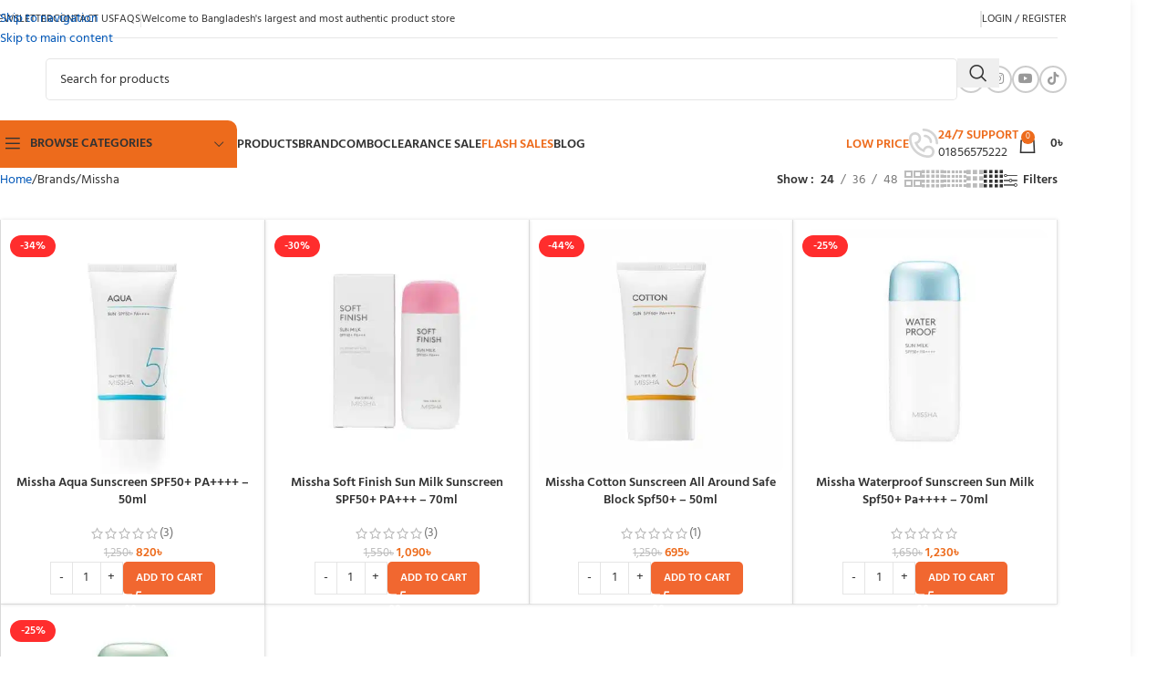

--- FILE ---
content_type: text/html; charset=UTF-8
request_url: https://www.ogerio.com/brand/missha/
body_size: 41014
content:
<!DOCTYPE html>
<html lang="en-US" prefix="og: https://ogp.me/ns#">
<head><meta charset="UTF-8"><script>if(navigator.userAgent.match(/MSIE|Internet Explorer/i)||navigator.userAgent.match(/Trident\/7\..*?rv:11/i)){var href=document.location.href;if(!href.match(/[?&]nowprocket/)){if(href.indexOf("?")==-1){if(href.indexOf("#")==-1){document.location.href=href+"?nowprocket=1"}else{document.location.href=href.replace("#","?nowprocket=1#")}}else{if(href.indexOf("#")==-1){document.location.href=href+"&nowprocket=1"}else{document.location.href=href.replace("#","&nowprocket=1#")}}}}</script><script>(()=>{class RocketLazyLoadScripts{constructor(){this.v="2.0.4",this.userEvents=["keydown","keyup","mousedown","mouseup","mousemove","mouseover","mouseout","touchmove","touchstart","touchend","touchcancel","wheel","click","dblclick","input"],this.attributeEvents=["onblur","onclick","oncontextmenu","ondblclick","onfocus","onmousedown","onmouseenter","onmouseleave","onmousemove","onmouseout","onmouseover","onmouseup","onmousewheel","onscroll","onsubmit"]}async t(){this.i(),this.o(),/iP(ad|hone)/.test(navigator.userAgent)&&this.h(),this.u(),this.l(this),this.m(),this.k(this),this.p(this),this._(),await Promise.all([this.R(),this.L()]),this.lastBreath=Date.now(),this.S(this),this.P(),this.D(),this.O(),this.M(),await this.C(this.delayedScripts.normal),await this.C(this.delayedScripts.defer),await this.C(this.delayedScripts.async),await this.T(),await this.F(),await this.j(),await this.A(),window.dispatchEvent(new Event("rocket-allScriptsLoaded")),this.everythingLoaded=!0,this.lastTouchEnd&&await new Promise(t=>setTimeout(t,500-Date.now()+this.lastTouchEnd)),this.I(),this.H(),this.U(),this.W()}i(){this.CSPIssue=sessionStorage.getItem("rocketCSPIssue"),document.addEventListener("securitypolicyviolation",t=>{this.CSPIssue||"script-src-elem"!==t.violatedDirective||"data"!==t.blockedURI||(this.CSPIssue=!0,sessionStorage.setItem("rocketCSPIssue",!0))},{isRocket:!0})}o(){window.addEventListener("pageshow",t=>{this.persisted=t.persisted,this.realWindowLoadedFired=!0},{isRocket:!0}),window.addEventListener("pagehide",()=>{this.onFirstUserAction=null},{isRocket:!0})}h(){let t;function e(e){t=e}window.addEventListener("touchstart",e,{isRocket:!0}),window.addEventListener("touchend",function i(o){o.changedTouches[0]&&t.changedTouches[0]&&Math.abs(o.changedTouches[0].pageX-t.changedTouches[0].pageX)<10&&Math.abs(o.changedTouches[0].pageY-t.changedTouches[0].pageY)<10&&o.timeStamp-t.timeStamp<200&&(window.removeEventListener("touchstart",e,{isRocket:!0}),window.removeEventListener("touchend",i,{isRocket:!0}),"INPUT"===o.target.tagName&&"text"===o.target.type||(o.target.dispatchEvent(new TouchEvent("touchend",{target:o.target,bubbles:!0})),o.target.dispatchEvent(new MouseEvent("mouseover",{target:o.target,bubbles:!0})),o.target.dispatchEvent(new PointerEvent("click",{target:o.target,bubbles:!0,cancelable:!0,detail:1,clientX:o.changedTouches[0].clientX,clientY:o.changedTouches[0].clientY})),event.preventDefault()))},{isRocket:!0})}q(t){this.userActionTriggered||("mousemove"!==t.type||this.firstMousemoveIgnored?"keyup"===t.type||"mouseover"===t.type||"mouseout"===t.type||(this.userActionTriggered=!0,this.onFirstUserAction&&this.onFirstUserAction()):this.firstMousemoveIgnored=!0),"click"===t.type&&t.preventDefault(),t.stopPropagation(),t.stopImmediatePropagation(),"touchstart"===this.lastEvent&&"touchend"===t.type&&(this.lastTouchEnd=Date.now()),"click"===t.type&&(this.lastTouchEnd=0),this.lastEvent=t.type,t.composedPath&&t.composedPath()[0].getRootNode()instanceof ShadowRoot&&(t.rocketTarget=t.composedPath()[0]),this.savedUserEvents.push(t)}u(){this.savedUserEvents=[],this.userEventHandler=this.q.bind(this),this.userEvents.forEach(t=>window.addEventListener(t,this.userEventHandler,{passive:!1,isRocket:!0})),document.addEventListener("visibilitychange",this.userEventHandler,{isRocket:!0})}U(){this.userEvents.forEach(t=>window.removeEventListener(t,this.userEventHandler,{passive:!1,isRocket:!0})),document.removeEventListener("visibilitychange",this.userEventHandler,{isRocket:!0}),this.savedUserEvents.forEach(t=>{(t.rocketTarget||t.target).dispatchEvent(new window[t.constructor.name](t.type,t))})}m(){const t="return false",e=Array.from(this.attributeEvents,t=>"data-rocket-"+t),i="["+this.attributeEvents.join("],[")+"]",o="[data-rocket-"+this.attributeEvents.join("],[data-rocket-")+"]",s=(e,i,o)=>{o&&o!==t&&(e.setAttribute("data-rocket-"+i,o),e["rocket"+i]=new Function("event",o),e.setAttribute(i,t))};new MutationObserver(t=>{for(const n of t)"attributes"===n.type&&(n.attributeName.startsWith("data-rocket-")||this.everythingLoaded?n.attributeName.startsWith("data-rocket-")&&this.everythingLoaded&&this.N(n.target,n.attributeName.substring(12)):s(n.target,n.attributeName,n.target.getAttribute(n.attributeName))),"childList"===n.type&&n.addedNodes.forEach(t=>{if(t.nodeType===Node.ELEMENT_NODE)if(this.everythingLoaded)for(const i of[t,...t.querySelectorAll(o)])for(const t of i.getAttributeNames())e.includes(t)&&this.N(i,t.substring(12));else for(const e of[t,...t.querySelectorAll(i)])for(const t of e.getAttributeNames())this.attributeEvents.includes(t)&&s(e,t,e.getAttribute(t))})}).observe(document,{subtree:!0,childList:!0,attributeFilter:[...this.attributeEvents,...e]})}I(){this.attributeEvents.forEach(t=>{document.querySelectorAll("[data-rocket-"+t+"]").forEach(e=>{this.N(e,t)})})}N(t,e){const i=t.getAttribute("data-rocket-"+e);i&&(t.setAttribute(e,i),t.removeAttribute("data-rocket-"+e))}k(t){Object.defineProperty(HTMLElement.prototype,"onclick",{get(){return this.rocketonclick||null},set(e){this.rocketonclick=e,this.setAttribute(t.everythingLoaded?"onclick":"data-rocket-onclick","this.rocketonclick(event)")}})}S(t){function e(e,i){let o=e[i];e[i]=null,Object.defineProperty(e,i,{get:()=>o,set(s){t.everythingLoaded?o=s:e["rocket"+i]=o=s}})}e(document,"onreadystatechange"),e(window,"onload"),e(window,"onpageshow");try{Object.defineProperty(document,"readyState",{get:()=>t.rocketReadyState,set(e){t.rocketReadyState=e},configurable:!0}),document.readyState="loading"}catch(t){console.log("WPRocket DJE readyState conflict, bypassing")}}l(t){this.originalAddEventListener=EventTarget.prototype.addEventListener,this.originalRemoveEventListener=EventTarget.prototype.removeEventListener,this.savedEventListeners=[],EventTarget.prototype.addEventListener=function(e,i,o){o&&o.isRocket||!t.B(e,this)&&!t.userEvents.includes(e)||t.B(e,this)&&!t.userActionTriggered||e.startsWith("rocket-")||t.everythingLoaded?t.originalAddEventListener.call(this,e,i,o):(t.savedEventListeners.push({target:this,remove:!1,type:e,func:i,options:o}),"mouseenter"!==e&&"mouseleave"!==e||t.originalAddEventListener.call(this,e,t.savedUserEvents.push,o))},EventTarget.prototype.removeEventListener=function(e,i,o){o&&o.isRocket||!t.B(e,this)&&!t.userEvents.includes(e)||t.B(e,this)&&!t.userActionTriggered||e.startsWith("rocket-")||t.everythingLoaded?t.originalRemoveEventListener.call(this,e,i,o):t.savedEventListeners.push({target:this,remove:!0,type:e,func:i,options:o})}}J(t,e){this.savedEventListeners=this.savedEventListeners.filter(i=>{let o=i.type,s=i.target||window;return e!==o||t!==s||(this.B(o,s)&&(i.type="rocket-"+o),this.$(i),!1)})}H(){EventTarget.prototype.addEventListener=this.originalAddEventListener,EventTarget.prototype.removeEventListener=this.originalRemoveEventListener,this.savedEventListeners.forEach(t=>this.$(t))}$(t){t.remove?this.originalRemoveEventListener.call(t.target,t.type,t.func,t.options):this.originalAddEventListener.call(t.target,t.type,t.func,t.options)}p(t){let e;function i(e){return t.everythingLoaded?e:e.split(" ").map(t=>"load"===t||t.startsWith("load.")?"rocket-jquery-load":t).join(" ")}function o(o){function s(e){const s=o.fn[e];o.fn[e]=o.fn.init.prototype[e]=function(){return this[0]===window&&t.userActionTriggered&&("string"==typeof arguments[0]||arguments[0]instanceof String?arguments[0]=i(arguments[0]):"object"==typeof arguments[0]&&Object.keys(arguments[0]).forEach(t=>{const e=arguments[0][t];delete arguments[0][t],arguments[0][i(t)]=e})),s.apply(this,arguments),this}}if(o&&o.fn&&!t.allJQueries.includes(o)){const e={DOMContentLoaded:[],"rocket-DOMContentLoaded":[]};for(const t in e)document.addEventListener(t,()=>{e[t].forEach(t=>t())},{isRocket:!0});o.fn.ready=o.fn.init.prototype.ready=function(i){function s(){parseInt(o.fn.jquery)>2?setTimeout(()=>i.bind(document)(o)):i.bind(document)(o)}return"function"==typeof i&&(t.realDomReadyFired?!t.userActionTriggered||t.fauxDomReadyFired?s():e["rocket-DOMContentLoaded"].push(s):e.DOMContentLoaded.push(s)),o([])},s("on"),s("one"),s("off"),t.allJQueries.push(o)}e=o}t.allJQueries=[],o(window.jQuery),Object.defineProperty(window,"jQuery",{get:()=>e,set(t){o(t)}})}P(){const t=new Map;document.write=document.writeln=function(e){const i=document.currentScript,o=document.createRange(),s=i.parentElement;let n=t.get(i);void 0===n&&(n=i.nextSibling,t.set(i,n));const c=document.createDocumentFragment();o.setStart(c,0),c.appendChild(o.createContextualFragment(e)),s.insertBefore(c,n)}}async R(){return new Promise(t=>{this.userActionTriggered?t():this.onFirstUserAction=t})}async L(){return new Promise(t=>{document.addEventListener("DOMContentLoaded",()=>{this.realDomReadyFired=!0,t()},{isRocket:!0})})}async j(){return this.realWindowLoadedFired?Promise.resolve():new Promise(t=>{window.addEventListener("load",t,{isRocket:!0})})}M(){this.pendingScripts=[];this.scriptsMutationObserver=new MutationObserver(t=>{for(const e of t)e.addedNodes.forEach(t=>{"SCRIPT"!==t.tagName||t.noModule||t.isWPRocket||this.pendingScripts.push({script:t,promise:new Promise(e=>{const i=()=>{const i=this.pendingScripts.findIndex(e=>e.script===t);i>=0&&this.pendingScripts.splice(i,1),e()};t.addEventListener("load",i,{isRocket:!0}),t.addEventListener("error",i,{isRocket:!0}),setTimeout(i,1e3)})})})}),this.scriptsMutationObserver.observe(document,{childList:!0,subtree:!0})}async F(){await this.X(),this.pendingScripts.length?(await this.pendingScripts[0].promise,await this.F()):this.scriptsMutationObserver.disconnect()}D(){this.delayedScripts={normal:[],async:[],defer:[]},document.querySelectorAll("script[type$=rocketlazyloadscript]").forEach(t=>{t.hasAttribute("data-rocket-src")?t.hasAttribute("async")&&!1!==t.async?this.delayedScripts.async.push(t):t.hasAttribute("defer")&&!1!==t.defer||"module"===t.getAttribute("data-rocket-type")?this.delayedScripts.defer.push(t):this.delayedScripts.normal.push(t):this.delayedScripts.normal.push(t)})}async _(){await this.L();let t=[];document.querySelectorAll("script[type$=rocketlazyloadscript][data-rocket-src]").forEach(e=>{let i=e.getAttribute("data-rocket-src");if(i&&!i.startsWith("data:")){i.startsWith("//")&&(i=location.protocol+i);try{const o=new URL(i).origin;o!==location.origin&&t.push({src:o,crossOrigin:e.crossOrigin||"module"===e.getAttribute("data-rocket-type")})}catch(t){}}}),t=[...new Map(t.map(t=>[JSON.stringify(t),t])).values()],this.Y(t,"preconnect")}async G(t){if(await this.K(),!0!==t.noModule||!("noModule"in HTMLScriptElement.prototype))return new Promise(e=>{let i;function o(){(i||t).setAttribute("data-rocket-status","executed"),e()}try{if(navigator.userAgent.includes("Firefox/")||""===navigator.vendor||this.CSPIssue)i=document.createElement("script"),[...t.attributes].forEach(t=>{let e=t.nodeName;"type"!==e&&("data-rocket-type"===e&&(e="type"),"data-rocket-src"===e&&(e="src"),i.setAttribute(e,t.nodeValue))}),t.text&&(i.text=t.text),t.nonce&&(i.nonce=t.nonce),i.hasAttribute("src")?(i.addEventListener("load",o,{isRocket:!0}),i.addEventListener("error",()=>{i.setAttribute("data-rocket-status","failed-network"),e()},{isRocket:!0}),setTimeout(()=>{i.isConnected||e()},1)):(i.text=t.text,o()),i.isWPRocket=!0,t.parentNode.replaceChild(i,t);else{const i=t.getAttribute("data-rocket-type"),s=t.getAttribute("data-rocket-src");i?(t.type=i,t.removeAttribute("data-rocket-type")):t.removeAttribute("type"),t.addEventListener("load",o,{isRocket:!0}),t.addEventListener("error",i=>{this.CSPIssue&&i.target.src.startsWith("data:")?(console.log("WPRocket: CSP fallback activated"),t.removeAttribute("src"),this.G(t).then(e)):(t.setAttribute("data-rocket-status","failed-network"),e())},{isRocket:!0}),s?(t.fetchPriority="high",t.removeAttribute("data-rocket-src"),t.src=s):t.src="data:text/javascript;base64,"+window.btoa(unescape(encodeURIComponent(t.text)))}}catch(i){t.setAttribute("data-rocket-status","failed-transform"),e()}});t.setAttribute("data-rocket-status","skipped")}async C(t){const e=t.shift();return e?(e.isConnected&&await this.G(e),this.C(t)):Promise.resolve()}O(){this.Y([...this.delayedScripts.normal,...this.delayedScripts.defer,...this.delayedScripts.async],"preload")}Y(t,e){this.trash=this.trash||[];let i=!0;var o=document.createDocumentFragment();t.forEach(t=>{const s=t.getAttribute&&t.getAttribute("data-rocket-src")||t.src;if(s&&!s.startsWith("data:")){const n=document.createElement("link");n.href=s,n.rel=e,"preconnect"!==e&&(n.as="script",n.fetchPriority=i?"high":"low"),t.getAttribute&&"module"===t.getAttribute("data-rocket-type")&&(n.crossOrigin=!0),t.crossOrigin&&(n.crossOrigin=t.crossOrigin),t.integrity&&(n.integrity=t.integrity),t.nonce&&(n.nonce=t.nonce),o.appendChild(n),this.trash.push(n),i=!1}}),document.head.appendChild(o)}W(){this.trash.forEach(t=>t.remove())}async T(){try{document.readyState="interactive"}catch(t){}this.fauxDomReadyFired=!0;try{await this.K(),this.J(document,"readystatechange"),document.dispatchEvent(new Event("rocket-readystatechange")),await this.K(),document.rocketonreadystatechange&&document.rocketonreadystatechange(),await this.K(),this.J(document,"DOMContentLoaded"),document.dispatchEvent(new Event("rocket-DOMContentLoaded")),await this.K(),this.J(window,"DOMContentLoaded"),window.dispatchEvent(new Event("rocket-DOMContentLoaded"))}catch(t){console.error(t)}}async A(){try{document.readyState="complete"}catch(t){}try{await this.K(),this.J(document,"readystatechange"),document.dispatchEvent(new Event("rocket-readystatechange")),await this.K(),document.rocketonreadystatechange&&document.rocketonreadystatechange(),await this.K(),this.J(window,"load"),window.dispatchEvent(new Event("rocket-load")),await this.K(),window.rocketonload&&window.rocketonload(),await this.K(),this.allJQueries.forEach(t=>t(window).trigger("rocket-jquery-load")),await this.K(),this.J(window,"pageshow");const t=new Event("rocket-pageshow");t.persisted=this.persisted,window.dispatchEvent(t),await this.K(),window.rocketonpageshow&&window.rocketonpageshow({persisted:this.persisted})}catch(t){console.error(t)}}async K(){Date.now()-this.lastBreath>45&&(await this.X(),this.lastBreath=Date.now())}async X(){return document.hidden?new Promise(t=>setTimeout(t)):new Promise(t=>requestAnimationFrame(t))}B(t,e){return e===document&&"readystatechange"===t||(e===document&&"DOMContentLoaded"===t||(e===window&&"DOMContentLoaded"===t||(e===window&&"load"===t||e===window&&"pageshow"===t)))}static run(){(new RocketLazyLoadScripts).t()}}RocketLazyLoadScripts.run()})();</script>
	
	<link rel="profile" href="//gmpg.org/xfn/11">
	<link rel="pingback" href="//www.ogerio.com/xmlrpc.php">

		<style>img:is([sizes="auto" i], [sizes^="auto," i]) { contain-intrinsic-size: 3000px 1500px }</style>
	<!-- Google tag (gtag.js) consent mode dataLayer added by Site Kit -->
<script type="rocketlazyloadscript" data-rocket-type="text/javascript" id="google_gtagjs-js-consent-mode-data-layer">
/* <![CDATA[ */
window.dataLayer = window.dataLayer || [];function gtag(){dataLayer.push(arguments);}
gtag('consent', 'default', {"ad_personalization":"denied","ad_storage":"denied","ad_user_data":"denied","analytics_storage":"denied","functionality_storage":"denied","security_storage":"denied","personalization_storage":"denied","region":["AT","BE","BG","CH","CY","CZ","DE","DK","EE","ES","FI","FR","GB","GR","HR","HU","IE","IS","IT","LI","LT","LU","LV","MT","NL","NO","PL","PT","RO","SE","SI","SK"],"wait_for_update":500});
window._googlesitekitConsentCategoryMap = {"statistics":["analytics_storage"],"marketing":["ad_storage","ad_user_data","ad_personalization"],"functional":["functionality_storage","security_storage"],"preferences":["personalization_storage"]};
window._googlesitekitConsents = {"ad_personalization":"denied","ad_storage":"denied","ad_user_data":"denied","analytics_storage":"denied","functionality_storage":"denied","security_storage":"denied","personalization_storage":"denied","region":["AT","BE","BG","CH","CY","CZ","DE","DK","EE","ES","FI","FR","GB","GR","HR","HU","IE","IS","IT","LI","LT","LU","LV","MT","NL","NO","PL","PT","RO","SE","SI","SK"],"wait_for_update":500};
/* ]]> */
</script>
<!-- End Google tag (gtag.js) consent mode dataLayer added by Site Kit -->

<!-- Search Engine Optimization by Rank Math PRO - https://rankmath.com/ -->
<title>Missha Product Price In Bangladesh &amp; Best Price Guarantee Online</title>
<link data-rocket-preload as="style" data-wpr-hosted-gf-parameters="family=Hind%3A400%2C600%7CRaleway%3A400%2C600&display=swap" href="//www.ogerio.com/wp-content/cache/fonts/1/google-fonts/css/2/8/3/fa72d880554e56e583a7d765a185f.css" rel="preload">
<link data-wpr-hosted-gf-parameters="family=Hind%3A400%2C600%7CRaleway%3A400%2C600&display=swap" href="//www.ogerio.com/wp-content/cache/fonts/1/google-fonts/css/2/8/3/fa72d880554e56e583a7d765a185f.css" media="print" onload="this.media=&#039;all&#039;" rel="stylesheet">
<noscript data-wpr-hosted-gf-parameters=""><link rel="stylesheet" href="//fonts.googleapis.com/css?family=Hind%3A400%2C600%7CRaleway%3A400%2C600&#038;display=swap"></noscript>
<meta name="description" content="Missha Product Price in Bangladesh &amp; Best Price Guarantee Online Missha is a globally renowned Korean skincare and cosmetics brand known for its innovative and effective products. Combining traditional Korean skincare wisdom with cutting-edge technology, Missha delivers high-quality solutions tailored to a wide range of skin types and concerns. For the growing beauty market in Bangladesh, Missha’s offerings are particularly well-suited to address the unique skincare needs of consumers. Core Philosophy: Missha’s philosophy centers around providing high-quality skincare products that are both effective and affordable. The brand is committed to continuous research and development, ensuring that each product is formulated with the best ingredients and the latest scientific advancements. Transparency is key for Missha, allowing customers to make informed choices about their skincare routines. Product Range: Missha offers an extensive range of skincare products, each designed to address specific skin concerns. From hydrating essences to anti-aging creams, Missha leverages the power of nature and science to deliver visible results. Missha Time Revolution The First Treatment Essence RX: This essence is known for its intensive hydrating and brightening properties. It preps the skin, enhancing the absorption of subsequent products. Missha Time Revolution Night Repair Probio Ampoule: A powerful anti-aging serum that repairs and revitalizes the skin overnight, reducing signs of aging and improving skin texture. Missha All Around Safe Block Essence Sun SPF45/PA+++: This sunscreen provides broad-spectrum protection against UV rays while hydrating the skin, making it perfect for daily use in the sunny climate of Bangladesh. Missha Super Aqua Cell Renew Snail Cream: Formulated with snail mucin, this cream helps to repair and hydrate the skin, promoting a healthy and youthful complexion. Missha M Perfect Cover BB Cream: This multi-functional BB cream provides coverage, sun protection, and skincare benefits, making it a popular choice for everyday use. Ingredients and Benefits: Missha uses a blend of traditional and modern ingredients to create products that are both effective and gentle on the skin. Fermented Yeast Extract: Used in the Time Revolution essence, this ingredient enhances skin hydration and radiance. Probiotics: Found in the Night Repair Ampoule, probiotics strengthen the skin barrier and improve overall skin health. Snail Mucin: Known for its regenerative properties, snail mucin promotes healing and hydration. Niacinamide: A powerful brightening agent that helps to even out skin tone and reduce the appearance of dark spots. Adenosine: An anti-wrinkle ingredient that improves skin elasticity and smooths fine lines. Sustainability and Ethical Practices: Missha is committed to sustainability and ethical practices. The brand ensures that its products are cruelty-free and focuses on environmentally friendly packaging. Missha is continuously working towards reducing its carbon footprint and promoting sustainability throughout its supply chain. Why Missha is Perfect for the Bangladeshi Market: Bangladesh&#039;s climate and environmental conditions present unique skincare challenges. Missha’s innovative products are well-suited to address these challenges and provide effective skincare solutions. Hydration and Moisture: Missha&#039;s essences and serums, like the First Treatment Essence RX and Night Repair Probio Ampoule, provide deep hydration, crucial for maintaining skin health in a humid climate. Sun Protection: The All Around Safe Block Essence Sun SPF45/PA+++ offers essential UV protection, a must in Bangladesh’s sunny environment. Skin Repair and Anti-aging: Products like the Super Aqua Cell Renew Snail Cream and Time Revolution Night Repair Probio Ampoule help repair skin damage and combat signs of aging, addressing concerns common among urban dwellers exposed to pollution. Popular Missha Products in Bangladesh: Missha Time Revolution The First Treatment Essence RX: Renowned for its hydrating and brightening properties, this essence preps the skin for better absorption of subsequent products. Missha Time Revolution Night Repair Probio Ampoule: A powerful serum that revitalizes and repairs the skin overnight, reducing signs of aging and improving skin texture. Missha All Around Safe Block Essence Sun SPF45/PA+++: Provides broad-spectrum protection against UV rays while hydrating the skin, making it ideal for daily use. The Impact of Missha in Bangladesh: Missha’s commitment to quality and affordability resonates with Bangladeshi consumers. The brand’s products effectively address the specific skincare needs posed by the local climate and environment, ensuring healthy, radiant skin for users. Global Reach and Recognition: Missha has quickly gained a global following. Its products are available in various countries, and the brand&#039;s reputation for quality and efficacy has earned it praise from both consumers and industry experts. Missha’s success can be attributed to its commitment to providing effective skincare solutions while remaining environmentally conscious and ethically responsible. Customer Engagement and Feedback: Missha values its customers and actively seeks their feedback to improve its products. The brand engages with its community through social media platforms, sharing tips, tutorials, and skincare advice. This open dialogue helps Missha stay connected with its customers and continually evolve to meet their needs. Conclusion: Missha stands out in the skincare industry by offering high-quality, innovative products that deliver real results. With its commitment to sustainability, transparency, and customer satisfaction, Missha continues to redefine what it means to offer effective and ethical skincare solutions. In the burgeoning beauty market of Bangladesh, Missha’s products are particularly well-suited to meet the diverse skincare needs of consumers, providing them with the tools they need to achieve healthy, radiant skin. As Missha grows, it remains dedicated to its core values of inclusivity, sustainability, and affordability, making beauty accessible to all."/>
<meta name="robots" content="follow, index, max-snippet:-1, max-video-preview:-1, max-image-preview:large"/>
<link rel="canonical" href="https://www.ogerio.com/brand/missha/" />
<meta property="og:locale" content="en_US" />
<meta property="og:type" content="article" />
<meta property="og:title" content="Missha Product Price In Bangladesh &amp; Best Price Guarantee Online" />
<meta property="og:description" content="Missha Product Price in Bangladesh &amp; Best Price Guarantee Online Missha is a globally renowned Korean skincare and cosmetics brand known for its innovative and effective products. Combining traditional Korean skincare wisdom with cutting-edge technology, Missha delivers high-quality solutions tailored to a wide range of skin types and concerns. For the growing beauty market in Bangladesh, Missha’s offerings are particularly well-suited to address the unique skincare needs of consumers. Core Philosophy: Missha’s philosophy centers around providing high-quality skincare products that are both effective and affordable. The brand is committed to continuous research and development, ensuring that each product is formulated with the best ingredients and the latest scientific advancements. Transparency is key for Missha, allowing customers to make informed choices about their skincare routines. Product Range: Missha offers an extensive range of skincare products, each designed to address specific skin concerns. From hydrating essences to anti-aging creams, Missha leverages the power of nature and science to deliver visible results. Missha Time Revolution The First Treatment Essence RX: This essence is known for its intensive hydrating and brightening properties. It preps the skin, enhancing the absorption of subsequent products. Missha Time Revolution Night Repair Probio Ampoule: A powerful anti-aging serum that repairs and revitalizes the skin overnight, reducing signs of aging and improving skin texture. Missha All Around Safe Block Essence Sun SPF45/PA+++: This sunscreen provides broad-spectrum protection against UV rays while hydrating the skin, making it perfect for daily use in the sunny climate of Bangladesh. Missha Super Aqua Cell Renew Snail Cream: Formulated with snail mucin, this cream helps to repair and hydrate the skin, promoting a healthy and youthful complexion. Missha M Perfect Cover BB Cream: This multi-functional BB cream provides coverage, sun protection, and skincare benefits, making it a popular choice for everyday use. Ingredients and Benefits: Missha uses a blend of traditional and modern ingredients to create products that are both effective and gentle on the skin. Fermented Yeast Extract: Used in the Time Revolution essence, this ingredient enhances skin hydration and radiance. Probiotics: Found in the Night Repair Ampoule, probiotics strengthen the skin barrier and improve overall skin health. Snail Mucin: Known for its regenerative properties, snail mucin promotes healing and hydration. Niacinamide: A powerful brightening agent that helps to even out skin tone and reduce the appearance of dark spots. Adenosine: An anti-wrinkle ingredient that improves skin elasticity and smooths fine lines. Sustainability and Ethical Practices: Missha is committed to sustainability and ethical practices. The brand ensures that its products are cruelty-free and focuses on environmentally friendly packaging. Missha is continuously working towards reducing its carbon footprint and promoting sustainability throughout its supply chain. Why Missha is Perfect for the Bangladeshi Market: Bangladesh&#039;s climate and environmental conditions present unique skincare challenges. Missha’s innovative products are well-suited to address these challenges and provide effective skincare solutions. Hydration and Moisture: Missha&#039;s essences and serums, like the First Treatment Essence RX and Night Repair Probio Ampoule, provide deep hydration, crucial for maintaining skin health in a humid climate. Sun Protection: The All Around Safe Block Essence Sun SPF45/PA+++ offers essential UV protection, a must in Bangladesh’s sunny environment. Skin Repair and Anti-aging: Products like the Super Aqua Cell Renew Snail Cream and Time Revolution Night Repair Probio Ampoule help repair skin damage and combat signs of aging, addressing concerns common among urban dwellers exposed to pollution. Popular Missha Products in Bangladesh: Missha Time Revolution The First Treatment Essence RX: Renowned for its hydrating and brightening properties, this essence preps the skin for better absorption of subsequent products. Missha Time Revolution Night Repair Probio Ampoule: A powerful serum that revitalizes and repairs the skin overnight, reducing signs of aging and improving skin texture. Missha All Around Safe Block Essence Sun SPF45/PA+++: Provides broad-spectrum protection against UV rays while hydrating the skin, making it ideal for daily use. The Impact of Missha in Bangladesh: Missha’s commitment to quality and affordability resonates with Bangladeshi consumers. The brand’s products effectively address the specific skincare needs posed by the local climate and environment, ensuring healthy, radiant skin for users. Global Reach and Recognition: Missha has quickly gained a global following. Its products are available in various countries, and the brand&#039;s reputation for quality and efficacy has earned it praise from both consumers and industry experts. Missha’s success can be attributed to its commitment to providing effective skincare solutions while remaining environmentally conscious and ethically responsible. Customer Engagement and Feedback: Missha values its customers and actively seeks their feedback to improve its products. The brand engages with its community through social media platforms, sharing tips, tutorials, and skincare advice. This open dialogue helps Missha stay connected with its customers and continually evolve to meet their needs. Conclusion: Missha stands out in the skincare industry by offering high-quality, innovative products that deliver real results. With its commitment to sustainability, transparency, and customer satisfaction, Missha continues to redefine what it means to offer effective and ethical skincare solutions. In the burgeoning beauty market of Bangladesh, Missha’s products are particularly well-suited to meet the diverse skincare needs of consumers, providing them with the tools they need to achieve healthy, radiant skin. As Missha grows, it remains dedicated to its core values of inclusivity, sustainability, and affordability, making beauty accessible to all." />
<meta property="og:url" content="https://www.ogerio.com/brand/missha/" />
<meta property="og:site_name" content="ogerio.com" />
<meta property="article:publisher" content="https://www.facebook.com/officialogerio" />
<meta property="fb:app_id" content="2657844754247562" />
<meta name="twitter:card" content="summary_large_image" />
<meta name="twitter:title" content="Missha Product Price In Bangladesh &amp; Best Price Guarantee Online" />
<meta name="twitter:description" content="Missha Product Price in Bangladesh &amp; Best Price Guarantee Online Missha is a globally renowned Korean skincare and cosmetics brand known for its innovative and effective products. Combining traditional Korean skincare wisdom with cutting-edge technology, Missha delivers high-quality solutions tailored to a wide range of skin types and concerns. For the growing beauty market in Bangladesh, Missha’s offerings are particularly well-suited to address the unique skincare needs of consumers. Core Philosophy: Missha’s philosophy centers around providing high-quality skincare products that are both effective and affordable. The brand is committed to continuous research and development, ensuring that each product is formulated with the best ingredients and the latest scientific advancements. Transparency is key for Missha, allowing customers to make informed choices about their skincare routines. Product Range: Missha offers an extensive range of skincare products, each designed to address specific skin concerns. From hydrating essences to anti-aging creams, Missha leverages the power of nature and science to deliver visible results. Missha Time Revolution The First Treatment Essence RX: This essence is known for its intensive hydrating and brightening properties. It preps the skin, enhancing the absorption of subsequent products. Missha Time Revolution Night Repair Probio Ampoule: A powerful anti-aging serum that repairs and revitalizes the skin overnight, reducing signs of aging and improving skin texture. Missha All Around Safe Block Essence Sun SPF45/PA+++: This sunscreen provides broad-spectrum protection against UV rays while hydrating the skin, making it perfect for daily use in the sunny climate of Bangladesh. Missha Super Aqua Cell Renew Snail Cream: Formulated with snail mucin, this cream helps to repair and hydrate the skin, promoting a healthy and youthful complexion. Missha M Perfect Cover BB Cream: This multi-functional BB cream provides coverage, sun protection, and skincare benefits, making it a popular choice for everyday use. Ingredients and Benefits: Missha uses a blend of traditional and modern ingredients to create products that are both effective and gentle on the skin. Fermented Yeast Extract: Used in the Time Revolution essence, this ingredient enhances skin hydration and radiance. Probiotics: Found in the Night Repair Ampoule, probiotics strengthen the skin barrier and improve overall skin health. Snail Mucin: Known for its regenerative properties, snail mucin promotes healing and hydration. Niacinamide: A powerful brightening agent that helps to even out skin tone and reduce the appearance of dark spots. Adenosine: An anti-wrinkle ingredient that improves skin elasticity and smooths fine lines. Sustainability and Ethical Practices: Missha is committed to sustainability and ethical practices. The brand ensures that its products are cruelty-free and focuses on environmentally friendly packaging. Missha is continuously working towards reducing its carbon footprint and promoting sustainability throughout its supply chain. Why Missha is Perfect for the Bangladeshi Market: Bangladesh&#039;s climate and environmental conditions present unique skincare challenges. Missha’s innovative products are well-suited to address these challenges and provide effective skincare solutions. Hydration and Moisture: Missha&#039;s essences and serums, like the First Treatment Essence RX and Night Repair Probio Ampoule, provide deep hydration, crucial for maintaining skin health in a humid climate. Sun Protection: The All Around Safe Block Essence Sun SPF45/PA+++ offers essential UV protection, a must in Bangladesh’s sunny environment. Skin Repair and Anti-aging: Products like the Super Aqua Cell Renew Snail Cream and Time Revolution Night Repair Probio Ampoule help repair skin damage and combat signs of aging, addressing concerns common among urban dwellers exposed to pollution. Popular Missha Products in Bangladesh: Missha Time Revolution The First Treatment Essence RX: Renowned for its hydrating and brightening properties, this essence preps the skin for better absorption of subsequent products. Missha Time Revolution Night Repair Probio Ampoule: A powerful serum that revitalizes and repairs the skin overnight, reducing signs of aging and improving skin texture. Missha All Around Safe Block Essence Sun SPF45/PA+++: Provides broad-spectrum protection against UV rays while hydrating the skin, making it ideal for daily use. The Impact of Missha in Bangladesh: Missha’s commitment to quality and affordability resonates with Bangladeshi consumers. The brand’s products effectively address the specific skincare needs posed by the local climate and environment, ensuring healthy, radiant skin for users. Global Reach and Recognition: Missha has quickly gained a global following. Its products are available in various countries, and the brand&#039;s reputation for quality and efficacy has earned it praise from both consumers and industry experts. Missha’s success can be attributed to its commitment to providing effective skincare solutions while remaining environmentally conscious and ethically responsible. Customer Engagement and Feedback: Missha values its customers and actively seeks their feedback to improve its products. The brand engages with its community through social media platforms, sharing tips, tutorials, and skincare advice. This open dialogue helps Missha stay connected with its customers and continually evolve to meet their needs. Conclusion: Missha stands out in the skincare industry by offering high-quality, innovative products that deliver real results. With its commitment to sustainability, transparency, and customer satisfaction, Missha continues to redefine what it means to offer effective and ethical skincare solutions. In the burgeoning beauty market of Bangladesh, Missha’s products are particularly well-suited to meet the diverse skincare needs of consumers, providing them with the tools they need to achieve healthy, radiant skin. As Missha grows, it remains dedicated to its core values of inclusivity, sustainability, and affordability, making beauty accessible to all." />
<script type="application/ld+json" class="rank-math-schema-pro">{"@context":"https://schema.org","@graph":[{"@type":"Organization","@id":"https://www.ogerio.com/#organization","name":"ogerio.com","sameAs":["https://www.facebook.com/officialogerio"]},{"@type":"WebSite","@id":"https://www.ogerio.com/#website","url":"https://www.ogerio.com","name":"ogerio.com","alternateName":"Online Cosmetics Shop in Bangladesh","publisher":{"@id":"https://www.ogerio.com/#organization"},"inLanguage":"en-US"},{"@type":"CollectionPage","@id":"https://www.ogerio.com/brand/missha/#webpage","url":"https://www.ogerio.com/brand/missha/","name":"Missha Product Price In Bangladesh &amp; Best Price Guarantee Online","isPartOf":{"@id":"https://www.ogerio.com/#website"},"inLanguage":"en-US"}]}</script>
<!-- /Rank Math WordPress SEO plugin -->

<link rel='dns-prefetch' href='//www.googletagmanager.com' />
<link rel='dns-prefetch' href='//fonts.googleapis.com' />
<link rel='dns-prefetch' href='//pagead2.googlesyndication.com' />
<link href='//fonts.gstatic.com' crossorigin rel='preconnect' />
<link rel="alternate" type="application/rss+xml" title="Online cosmetics shop | ogerio.com &raquo; Feed" href="//www.ogerio.com/feed/" />
<link rel="alternate" type="application/rss+xml" title="Online cosmetics shop | ogerio.com &raquo; Comments Feed" href="//www.ogerio.com/comments/feed/" />
<link rel="alternate" type="application/rss+xml" title="Online cosmetics shop | ogerio.com &raquo; Missha Brand Feed" href="//www.ogerio.com/brand/missha/feed/" />
<style id='safe-svg-svg-icon-style-inline-css' type='text/css'>
.safe-svg-cover{text-align:center}.safe-svg-cover .safe-svg-inside{display:inline-block;max-width:100%}.safe-svg-cover svg{fill:currentColor;height:100%;max-height:100%;max-width:100%;width:100%}

</style>
<style id='woocommerce-inline-inline-css' type='text/css'>
.woocommerce form .form-row .required { visibility: visible; }
</style>
<link rel='stylesheet' id='wd-widget-price-filter-css' href='//www.ogerio.com/wp-content/themes/woodmart/css/parts/woo-widget-price-filter.min.css?ver=8.3.9' type='text/css' media='all' />
<link rel='stylesheet' id='wd-widget-woo-other-css' href='//www.ogerio.com/wp-content/themes/woodmart/css/parts/woo-widget-other.min.css?ver=8.3.9' type='text/css' media='all' />
<link data-minify="1" rel='stylesheet' id='js_composer_front-css' href='//www.ogerio.com/wp-content/cache/background-css/1/www.ogerio.com/wp-content/cache/min/1/wp-content/uploads/2025/08/js_composer-1755101958.css?ver=1768776254&wpr_t=1768815010' type='text/css' media='all' />
<link rel='stylesheet' id='vc_font_awesome_5_shims-css' href='//www.ogerio.com/wp-content/plugins/js_composer/assets/lib/vendor/dist/@fortawesome/fontawesome-free/css/v4-shims.min.css?ver=8.7.2' type='text/css' media='all' />
<link data-minify="1" rel='stylesheet' id='vc_font_awesome_6-css' href='//www.ogerio.com/wp-content/cache/min/1/wp-content/plugins/js_composer/assets/lib/vendor/dist/@fortawesome/fontawesome-free/css/all.min.css?ver=1768776254' type='text/css' media='all' />
<link rel='stylesheet' id='wd-style-base-css' href='//www.ogerio.com/wp-content/cache/background-css/1/www.ogerio.com/wp-content/themes/woodmart/css/parts/base.min.css?ver=8.3.9&wpr_t=1768815010' type='text/css' media='all' />
<link rel='stylesheet' id='wd-slider-css' href='//www.ogerio.com/wp-content/themes/woodmart/css/parts/el-slider.min.css?ver=8.3.9' type='text/css' media='all' />
<link rel='stylesheet' id='wd-header-search-css' href='//www.ogerio.com/wp-content/themes/woodmart/css/parts/header-el-search.min.css?ver=8.3.9' type='text/css' media='all' />
<link rel='stylesheet' id='wd-layout-wrapper-boxed-css' href='//www.ogerio.com/wp-content/themes/woodmart/css/parts/layout-wrapper-boxed.min.css?ver=8.3.9' type='text/css' media='all' />
<link rel='stylesheet' id='wd-helpers-wpb-elem-css' href='//www.ogerio.com/wp-content/themes/woodmart/css/parts/helpers-wpb-elem.min.css?ver=8.3.9' type='text/css' media='all' />
<link rel='stylesheet' id='wd-wpbakery-base-css' href='//www.ogerio.com/wp-content/themes/woodmart/css/parts/int-wpb-base.min.css?ver=8.3.9' type='text/css' media='all' />
<link rel='stylesheet' id='wd-wpbakery-base-deprecated-css' href='//www.ogerio.com/wp-content/themes/woodmart/css/parts/int-wpb-base-deprecated.min.css?ver=8.3.9' type='text/css' media='all' />
<link rel='stylesheet' id='wd-int-wordfence-css' href='//www.ogerio.com/wp-content/themes/woodmart/css/parts/int-wordfence.min.css?ver=8.3.9' type='text/css' media='all' />
<link rel='stylesheet' id='wd-notices-fixed-css' href='//www.ogerio.com/wp-content/themes/woodmart/css/parts/woo-opt-sticky-notices-old.min.css?ver=8.3.9' type='text/css' media='all' />
<link rel='stylesheet' id='wd-woocommerce-base-css' href='//www.ogerio.com/wp-content/themes/woodmart/css/parts/woocommerce-base.min.css?ver=8.3.9' type='text/css' media='all' />
<link rel='stylesheet' id='wd-mod-star-rating-css' href='//www.ogerio.com/wp-content/themes/woodmart/css/parts/mod-star-rating.min.css?ver=8.3.9' type='text/css' media='all' />
<link rel='stylesheet' id='wd-woocommerce-block-notices-css' href='//www.ogerio.com/wp-content/themes/woodmart/css/parts/woo-mod-block-notices.min.css?ver=8.3.9' type='text/css' media='all' />
<link rel='stylesheet' id='wd-woo-opt-free-progress-bar-css' href='//www.ogerio.com/wp-content/themes/woodmart/css/parts/woo-opt-free-progress-bar.min.css?ver=8.3.9' type='text/css' media='all' />
<link rel='stylesheet' id='wd-woo-mod-progress-bar-css' href='//www.ogerio.com/wp-content/themes/woodmart/css/parts/woo-mod-progress-bar.min.css?ver=8.3.9' type='text/css' media='all' />
<link rel='stylesheet' id='wd-widget-active-filters-css' href='//www.ogerio.com/wp-content/themes/woodmart/css/parts/woo-widget-active-filters.min.css?ver=8.3.9' type='text/css' media='all' />
<link rel='stylesheet' id='wd-woo-shop-predefined-css' href='//www.ogerio.com/wp-content/themes/woodmart/css/parts/woo-shop-predefined.min.css?ver=8.3.9' type='text/css' media='all' />
<link rel='stylesheet' id='wd-shop-title-categories-css' href='//www.ogerio.com/wp-content/themes/woodmart/css/parts/woo-categories-loop-nav.min.css?ver=8.3.9' type='text/css' media='all' />
<link rel='stylesheet' id='wd-woo-categories-loop-nav-mobile-accordion-css' href='//www.ogerio.com/wp-content/themes/woodmart/css/parts/woo-categories-loop-nav-mobile-accordion.min.css?ver=8.3.9' type='text/css' media='all' />
<link rel='stylesheet' id='wd-woo-shop-el-products-per-page-css' href='//www.ogerio.com/wp-content/themes/woodmart/css/parts/woo-shop-el-products-per-page.min.css?ver=8.3.9' type='text/css' media='all' />
<link rel='stylesheet' id='wd-woo-shop-page-title-css' href='//www.ogerio.com/wp-content/themes/woodmart/css/parts/woo-shop-page-title.min.css?ver=8.3.9' type='text/css' media='all' />
<link rel='stylesheet' id='wd-woo-mod-shop-loop-head-css' href='//www.ogerio.com/wp-content/themes/woodmart/css/parts/woo-mod-shop-loop-head.min.css?ver=8.3.9' type='text/css' media='all' />
<link rel='stylesheet' id='wd-woo-shop-el-products-view-css' href='//www.ogerio.com/wp-content/themes/woodmart/css/parts/woo-shop-el-products-view.min.css?ver=8.3.9' type='text/css' media='all' />
<link rel='stylesheet' id='wd-opt-carousel-disable-css' href='//www.ogerio.com/wp-content/themes/woodmart/css/parts/opt-carousel-disable.min.css?ver=8.3.9' type='text/css' media='all' />
<link rel='stylesheet' id='wd-header-base-css' href='//www.ogerio.com/wp-content/themes/woodmart/css/parts/header-base.min.css?ver=8.3.9' type='text/css' media='all' />
<link rel='stylesheet' id='wd-mod-tools-css' href='//www.ogerio.com/wp-content/themes/woodmart/css/parts/mod-tools.min.css?ver=8.3.9' type='text/css' media='all' />
<link rel='stylesheet' id='wd-header-elements-base-css' href='//www.ogerio.com/wp-content/themes/woodmart/css/parts/header-el-base.min.css?ver=8.3.9' type='text/css' media='all' />
<link rel='stylesheet' id='wd-woo-mod-login-form-css' href='//www.ogerio.com/wp-content/themes/woodmart/css/parts/woo-mod-login-form.min.css?ver=8.3.9' type='text/css' media='all' />
<link rel='stylesheet' id='wd-header-my-account-css' href='//www.ogerio.com/wp-content/themes/woodmart/css/parts/header-el-my-account.min.css?ver=8.3.9' type='text/css' media='all' />
<link rel='stylesheet' id='wd-header-search-form-css' href='//www.ogerio.com/wp-content/themes/woodmart/css/parts/header-el-search-form.min.css?ver=8.3.9' type='text/css' media='all' />
<link rel='stylesheet' id='wd-wd-search-form-css' href='//www.ogerio.com/wp-content/themes/woodmart/css/parts/wd-search-form.min.css?ver=8.3.9' type='text/css' media='all' />
<link rel='stylesheet' id='wd-wd-search-results-css' href='//www.ogerio.com/wp-content/themes/woodmart/css/parts/wd-search-results.min.css?ver=8.3.9' type='text/css' media='all' />
<link rel='stylesheet' id='wd-wd-search-dropdown-css' href='//www.ogerio.com/wp-content/themes/woodmart/css/parts/wd-search-dropdown.min.css?ver=8.3.9' type='text/css' media='all' />
<link rel='stylesheet' id='wd-social-icons-css' href='//www.ogerio.com/wp-content/themes/woodmart/css/parts/el-social-icons.min.css?ver=8.3.9' type='text/css' media='all' />
<link rel='stylesheet' id='wd-social-icons-styles-css' href='//www.ogerio.com/wp-content/themes/woodmart/css/parts/el-social-styles.min.css?ver=8.3.9' type='text/css' media='all' />
<link rel='stylesheet' id='wd-header-mobile-nav-dropdown-css' href='//www.ogerio.com/wp-content/themes/woodmart/css/parts/header-el-mobile-nav-dropdown.min.css?ver=8.3.9' type='text/css' media='all' />
<link rel='stylesheet' id='wd-woo-mod-quantity-css' href='//www.ogerio.com/wp-content/themes/woodmart/css/parts/woo-mod-quantity.min.css?ver=8.3.9' type='text/css' media='all' />
<link rel='stylesheet' id='wd-header-cart-css' href='//www.ogerio.com/wp-content/themes/woodmart/css/parts/header-el-cart.min.css?ver=8.3.9' type='text/css' media='all' />
<link rel='stylesheet' id='wd-widget-shopping-cart-css' href='//www.ogerio.com/wp-content/themes/woodmart/css/parts/woo-widget-shopping-cart.min.css?ver=8.3.9' type='text/css' media='all' />
<link rel='stylesheet' id='wd-widget-product-list-css' href='//www.ogerio.com/wp-content/themes/woodmart/css/parts/woo-widget-product-list.min.css?ver=8.3.9' type='text/css' media='all' />
<link rel='stylesheet' id='wd-header-categories-nav-css' href='//www.ogerio.com/wp-content/themes/woodmart/css/parts/header-el-category-nav.min.css?ver=8.3.9' type='text/css' media='all' />
<link rel='stylesheet' id='wd-mod-nav-vertical-css' href='//www.ogerio.com/wp-content/themes/woodmart/css/parts/mod-nav-vertical.min.css?ver=8.3.9' type='text/css' media='all' />
<link rel='stylesheet' id='wd-mod-nav-vertical-design-default-css' href='//www.ogerio.com/wp-content/themes/woodmart/css/parts/mod-nav-vertical-design-default.min.css?ver=8.3.9' type='text/css' media='all' />
<link rel='stylesheet' id='wd-info-box-css' href='//www.ogerio.com/wp-content/themes/woodmart/css/parts/el-info-box.min.css?ver=8.3.9' type='text/css' media='all' />
<link rel='stylesheet' id='wd-header-cart-side-css' href='//www.ogerio.com/wp-content/themes/woodmart/css/parts/header-el-cart-side.min.css?ver=8.3.9' type='text/css' media='all' />
<link rel='stylesheet' id='wd-shop-filter-area-css' href='//www.ogerio.com/wp-content/themes/woodmart/css/parts/woo-shop-el-filters-area.min.css?ver=8.3.9' type='text/css' media='all' />
<link rel='stylesheet' id='wd-woo-shop-el-order-by-css' href='//www.ogerio.com/wp-content/themes/woodmart/css/parts/woo-shop-el-order-by.min.css?ver=8.3.9' type='text/css' media='all' />
<link rel='stylesheet' id='wd-widget-slider-price-filter-css' href='//www.ogerio.com/wp-content/themes/woodmart/css/parts/woo-widget-slider-price-filter.min.css?ver=8.3.9' type='text/css' media='all' />
<link rel='stylesheet' id='wd-woo-shop-el-active-filters-css' href='//www.ogerio.com/wp-content/themes/woodmart/css/parts/woo-shop-el-active-filters.min.css?ver=8.3.9' type='text/css' media='all' />
<link rel='stylesheet' id='wd-bordered-product-css' href='//www.ogerio.com/wp-content/themes/woodmart/css/parts/woo-opt-bordered-product.min.css?ver=8.3.9' type='text/css' media='all' />
<link rel='stylesheet' id='wd-woo-opt-title-limit-css' href='//www.ogerio.com/wp-content/themes/woodmart/css/parts/woo-opt-title-limit.min.css?ver=8.3.9' type='text/css' media='all' />
<link rel='stylesheet' id='wd-product-loop-css' href='//www.ogerio.com/wp-content/themes/woodmart/css/parts/woo-product-loop.min.css?ver=8.3.9' type='text/css' media='all' />
<link rel='stylesheet' id='wd-product-loop-standard-css' href='//www.ogerio.com/wp-content/themes/woodmart/css/parts/woo-product-loop-standard.min.css?ver=8.3.9' type='text/css' media='all' />
<link rel='stylesheet' id='wd-woo-mod-add-btn-replace-css' href='//www.ogerio.com/wp-content/themes/woodmart/css/parts/woo-mod-add-btn-replace.min.css?ver=8.3.9' type='text/css' media='all' />
<link rel='stylesheet' id='wd-woo-mod-quantity-overlap-css' href='//www.ogerio.com/wp-content/themes/woodmart/css/parts/woo-mod-quantity-overlap.min.css?ver=8.3.9' type='text/css' media='all' />
<link rel='stylesheet' id='wd-categories-loop-default-css' href='//www.ogerio.com/wp-content/themes/woodmart/css/parts/woo-categories-loop-default-old.min.css?ver=8.3.9' type='text/css' media='all' />
<link rel='stylesheet' id='wd-woo-categories-loop-css' href='//www.ogerio.com/wp-content/themes/woodmart/css/parts/woo-categories-loop.min.css?ver=8.3.9' type='text/css' media='all' />
<link rel='stylesheet' id='wd-categories-loop-css' href='//www.ogerio.com/wp-content/themes/woodmart/css/parts/woo-categories-loop-old.min.css?ver=8.3.9' type='text/css' media='all' />
<link rel='stylesheet' id='wd-woo-opt-stretch-cont-css' href='//www.ogerio.com/wp-content/themes/woodmart/css/parts/woo-opt-stretch-cont.min.css?ver=8.3.9' type='text/css' media='all' />
<link rel='stylesheet' id='wd-woo-opt-products-shadow-css' href='//www.ogerio.com/wp-content/themes/woodmart/css/parts/woo-opt-products-shadow.min.css?ver=8.3.9' type='text/css' media='all' />
<link rel='stylesheet' id='wd-sticky-loader-css' href='//www.ogerio.com/wp-content/themes/woodmart/css/parts/mod-sticky-loader.min.css?ver=8.3.9' type='text/css' media='all' />
<link rel='stylesheet' id='wd-woo-mod-product-labels-css' href='//www.ogerio.com/wp-content/themes/woodmart/css/parts/woo-mod-product-labels.min.css?ver=8.3.9' type='text/css' media='all' />
<link rel='stylesheet' id='wd-widget-collapse-css' href='//www.ogerio.com/wp-content/themes/woodmart/css/parts/opt-widget-collapse.min.css?ver=8.3.9' type='text/css' media='all' />
<link rel='stylesheet' id='wd-footer-base-css' href='//www.ogerio.com/wp-content/themes/woodmart/css/parts/footer-base.min.css?ver=8.3.9' type='text/css' media='all' />
<link rel='stylesheet' id='wd-mod-nav-menu-label-css' href='//www.ogerio.com/wp-content/themes/woodmart/css/parts/mod-nav-menu-label.min.css?ver=8.3.9' type='text/css' media='all' />
<link rel='stylesheet' id='wd-section-title-css' href='//www.ogerio.com/wp-content/themes/woodmart/css/parts/el-section-title.min.css?ver=8.3.9' type='text/css' media='all' />
<link rel='stylesheet' id='wd-mod-highlighted-text-css' href='//www.ogerio.com/wp-content/themes/woodmart/css/parts/mod-highlighted-text.min.css?ver=8.3.9' type='text/css' media='all' />
<link rel='stylesheet' id='wd-image-gallery-css' href='//www.ogerio.com/wp-content/themes/woodmart/css/parts/el-gallery.min.css?ver=8.3.9' type='text/css' media='all' />
<link rel='stylesheet' id='wd-text-block-css' href='//www.ogerio.com/wp-content/themes/woodmart/css/parts/el-text-block.min.css?ver=8.3.9' type='text/css' media='all' />
<link rel='stylesheet' id='wd-bottom-toolbar-css' href='//www.ogerio.com/wp-content/themes/woodmart/css/parts/opt-bottom-toolbar.min.css?ver=8.3.9' type='text/css' media='all' />
<link data-minify="1" rel='stylesheet' id='xts-style-theme_settings_default-css' href='//www.ogerio.com/wp-content/cache/min/1/wp-content/uploads/2026/01/xts-theme_settings_default-1768771877.css?ver=1768776254' type='text/css' media='all' />

<style id='rocket-lazyload-inline-css' type='text/css'>
.rll-youtube-player{position:relative;padding-bottom:56.23%;height:0;overflow:hidden;max-width:100%;}.rll-youtube-player:focus-within{outline: 2px solid currentColor;outline-offset: 5px;}.rll-youtube-player iframe{position:absolute;top:0;left:0;width:100%;height:100%;z-index:100;background:0 0}.rll-youtube-player img{bottom:0;display:block;left:0;margin:auto;max-width:100%;width:100%;position:absolute;right:0;top:0;border:none;height:auto;-webkit-transition:.4s all;-moz-transition:.4s all;transition:.4s all}.rll-youtube-player img:hover{-webkit-filter:brightness(75%)}.rll-youtube-player .play{height:100%;width:100%;left:0;top:0;position:absolute;background:var(--wpr-bg-65ce1397-2b6a-4397-a515-943354473477) no-repeat center;background-color: transparent !important;cursor:pointer;border:none;}
</style>
<script type="text/javascript" src="//www.ogerio.com/wp-includes/js/jquery/jquery.min.js?ver=3.7.1" id="jquery-core-js" data-rocket-defer defer></script>
<script type="text/javascript" src="//www.ogerio.com/wp-content/plugins/woocommerce/assets/js/jquery-blockui/jquery.blockUI.min.js?ver=2.7.0-wc.10.4.3" id="wc-jquery-blockui-js" data-wp-strategy="defer" data-rocket-defer defer></script>
<script type="text/javascript" id="wc-add-to-cart-js-extra">
/* <![CDATA[ */
var wc_add_to_cart_params = {"ajax_url":"\/wp-admin\/admin-ajax.php","wc_ajax_url":"\/?wc-ajax=%%endpoint%%","i18n_view_cart":"View cart","cart_url":"https:\/\/www.ogerio.com\/cart\/","is_cart":"","cart_redirect_after_add":"no"};
/* ]]> */
</script>
<script type="text/javascript" src="//www.ogerio.com/wp-content/plugins/woocommerce/assets/js/frontend/add-to-cart.min.js?ver=10.4.3" id="wc-add-to-cart-js" data-wp-strategy="defer" data-rocket-defer defer></script>
<script type="text/javascript" src="//www.ogerio.com/wp-content/plugins/woocommerce/assets/js/js-cookie/js.cookie.min.js?ver=2.1.4-wc.10.4.3" id="wc-js-cookie-js" data-wp-strategy="defer" data-rocket-defer defer></script>
<script type="rocketlazyloadscript" data-minify="1" data-rocket-type="text/javascript" data-rocket-src="//www.ogerio.com/wp-content/cache/min/1/wp-content/plugins/js_composer/assets/js/vendors/woocommerce-add-to-cart.js?ver=1768776254" id="vc_woocommerce-add-to-cart-js-js" data-rocket-defer defer></script>

<!-- Google tag (gtag.js) snippet added by Site Kit -->
<!-- Google Analytics snippet added by Site Kit -->
<!-- Google Ads snippet added by Site Kit -->
<script type="rocketlazyloadscript" data-rocket-type="text/javascript" data-rocket-src="//www.googletagmanager.com/gtag/js?id=GT-NMCJTHS" id="google_gtagjs-js" async></script>
<script type="rocketlazyloadscript" data-rocket-type="text/javascript" id="google_gtagjs-js-after">
/* <![CDATA[ */
window.dataLayer = window.dataLayer || [];function gtag(){dataLayer.push(arguments);}
gtag("set","linker",{"domains":["www.ogerio.com"]});
gtag("js", new Date());
gtag("set", "developer_id.dZTNiMT", true);
gtag("config", "GT-NMCJTHS");
gtag("config", "AW-17374827735");
 window._googlesitekit = window._googlesitekit || {}; window._googlesitekit.throttledEvents = []; window._googlesitekit.gtagEvent = (name, data) => { var key = JSON.stringify( { name, data } ); if ( !! window._googlesitekit.throttledEvents[ key ] ) { return; } window._googlesitekit.throttledEvents[ key ] = true; setTimeout( () => { delete window._googlesitekit.throttledEvents[ key ]; }, 5 ); gtag( "event", name, { ...data, event_source: "site-kit" } ); }; 
/* ]]> */
</script>
<script type="rocketlazyloadscript" data-rocket-type="text/javascript" data-rocket-src="//www.ogerio.com/wp-content/themes/woodmart/js/libs/device.min.js?ver=8.3.9" id="wd-device-library-js" data-rocket-defer defer></script>
<script type="text/javascript" src="//www.ogerio.com/wp-content/themes/woodmart/js/scripts/global/scrollBar.min.js?ver=8.3.9" id="wd-scrollbar-js"></script>
<script type="rocketlazyloadscript"></script><link rel="https://api.w.org/" href="//www.ogerio.com/wp-json/" /><link rel="alternate" title="JSON" type="application/json" href="//www.ogerio.com/wp-json/wp/v2/product_brand/5980" /><link rel="EditURI" type="application/rsd+xml" title="RSD" href="//www.ogerio.com/xmlrpc.php?rsd" />
<meta name="generator" content="WordPress 6.8.3" />
<meta name="generator" content="Site Kit by Google 1.170.0" /><meta name="theme-color" content="rgb(139,197,63)">					<meta name="viewport" content="width=device-width, initial-scale=1">
											<link rel="preload" as="font" href="//www.ogerio.com/wp-content/themes/woodmart/fonts/woodmart-font-1-400.woff2?v=8.3.9" type="font/woff2" crossorigin>
						<noscript><style>.woocommerce-product-gallery{ opacity: 1 !important; }</style></noscript>
	
<!-- Google AdSense meta tags added by Site Kit -->
<meta name="google-adsense-platform-account" content="ca-host-pub-2644536267352236">
<meta name="google-adsense-platform-domain" content="sitekit.withgoogle.com">
<!-- End Google AdSense meta tags added by Site Kit -->
<style type="text/css">.recentcomments a{display:inline !important;padding:0 !important;margin:0 !important;}</style>			<script type="rocketlazyloadscript" data-rocket-type="text/javascript">
				!function(f,b,e,v,n,t,s){if(f.fbq)return;n=f.fbq=function(){n.callMethod?
					n.callMethod.apply(n,arguments):n.queue.push(arguments)};if(!f._fbq)f._fbq=n;
					n.push=n;n.loaded=!0;n.version='2.0';n.queue=[];t=b.createElement(e);t.async=!0;
					t.src=v;s=b.getElementsByTagName(e)[0];s.parentNode.insertBefore(t,s)}(window,
					document,'script','https://connect.facebook.net/en_US/fbevents.js');
			</script>
			<!-- WooCommerce Facebook Integration Begin -->
			<script type="rocketlazyloadscript" data-rocket-type="text/javascript">

				fbq('init', '1052062555503559', {}, {
    "agent": "woocommerce-10.4.3-3.4.7"
});

				fbq( 'track', 'PageView', {
    "source": "woocommerce",
    "version": "10.4.3",
    "pluginVersion": "3.4.7"
} );

				document.addEventListener( 'DOMContentLoaded', function() {
					// Insert placeholder for events injected when a product is added to the cart through AJAX.
					document.body.insertAdjacentHTML( 'beforeend', '<div class=\"wc-facebook-pixel-event-placeholder\"></div>' );
				}, false );

			</script>
			<!-- WooCommerce Facebook Integration End -->
			<meta name="generator" content="Powered by WPBakery Page Builder - drag and drop page builder for WordPress."/>

<!-- Google Tag Manager snippet added by Site Kit -->
<script type="rocketlazyloadscript" data-rocket-type="text/javascript">
/* <![CDATA[ */

			( function( w, d, s, l, i ) {
				w[l] = w[l] || [];
				w[l].push( {'gtm.start': new Date().getTime(), event: 'gtm.js'} );
				var f = d.getElementsByTagName( s )[0],
					j = d.createElement( s ), dl = l != 'dataLayer' ? '&l=' + l : '';
				j.async = true;
				j.src = 'https://www.googletagmanager.com/gtm.js?id=' + i + dl;
				f.parentNode.insertBefore( j, f );
			} )( window, document, 'script', 'dataLayer', 'GTM-TC4972Z' );
			
/* ]]> */
</script>

<!-- End Google Tag Manager snippet added by Site Kit -->

<!-- Google AdSense snippet added by Site Kit -->
<script type="rocketlazyloadscript" data-rocket-type="text/javascript" async="async" data-rocket-src="//pagead2.googlesyndication.com/pagead/js/adsbygoogle.js?client=ca-pub-6206009905768808&amp;host=ca-host-pub-2644536267352236" crossorigin="anonymous"></script>

<!-- End Google AdSense snippet added by Site Kit -->
<link rel="icon" href="//www.ogerio.com/wp-content/uploads/2022/08/cropped-Icon-1-32x32.png" sizes="32x32" />
<link rel="icon" href="//www.ogerio.com/wp-content/uploads/2022/08/cropped-Icon-1-192x192.png" sizes="192x192" />
<link rel="apple-touch-icon" href="//www.ogerio.com/wp-content/uploads/2022/08/cropped-Icon-1-180x180.png" />
<meta name="msapplication-TileImage" content="https://www.ogerio.com/wp-content/uploads/2022/08/cropped-Icon-1-270x270.png" />
<style>
		
		</style><noscript><style> .wpb_animate_when_almost_visible { opacity: 1; }</style></noscript>			<style id="wd-style-header_113335-css" data-type="wd-style-header_113335">
				:root{
	--wd-top-bar-h: 42px;
	--wd-top-bar-sm-h: .00001px;
	--wd-top-bar-sticky-h: .00001px;
	--wd-top-bar-brd-w: 1px;

	--wd-header-general-h: 90px;
	--wd-header-general-sm-h: 60px;
	--wd-header-general-sticky-h: .00001px;
	--wd-header-general-brd-w: .00001px;

	--wd-header-bottom-h: 52px;
	--wd-header-bottom-sm-h: 52px;
	--wd-header-bottom-sticky-h: 52px;
	--wd-header-bottom-brd-w: .00001px;

	--wd-header-clone-h: .00001px;

	--wd-header-brd-w: calc(var(--wd-top-bar-brd-w) + var(--wd-header-general-brd-w) + var(--wd-header-bottom-brd-w));
	--wd-header-h: calc(var(--wd-top-bar-h) + var(--wd-header-general-h) + var(--wd-header-bottom-h) + var(--wd-header-brd-w));
	--wd-header-sticky-h: calc(var(--wd-top-bar-sticky-h) + var(--wd-header-general-sticky-h) + var(--wd-header-bottom-sticky-h) + var(--wd-header-clone-h) + var(--wd-header-brd-w));
	--wd-header-sm-h: calc(var(--wd-top-bar-sm-h) + var(--wd-header-general-sm-h) + var(--wd-header-bottom-sm-h) + var(--wd-header-brd-w));
}

.whb-top-bar .wd-dropdown {
	margin-top: 0px;
}

.whb-top-bar .wd-dropdown:after {
	height: 11px;
}



:root:has(.whb-top-bar.whb-border-boxed) {
	--wd-top-bar-brd-w: .00001px;
}

@media (max-width: 1024px) {
:root:has(.whb-top-bar.whb-hidden-mobile) {
	--wd-top-bar-brd-w: .00001px;
}
}



.whb-header-bottom .wd-dropdown {
	margin-top: 5px;
}

.whb-header-bottom .wd-dropdown:after {
	height: 16px;
}

.whb-sticked .whb-header-bottom .wd-dropdown:not(.sub-sub-menu) {
	margin-top: 5px;
}

.whb-sticked .whb-header-bottom .wd-dropdown:not(.sub-sub-menu):after {
	height: 16px;
}


		.whb-top-bar-inner { border-color: rgba(230, 230, 230, 1);border-bottom-width: 1px;border-bottom-style: solid; }
.whb-general-header {
	border-bottom-width: 0px;border-bottom-style: solid;
}

.whb-header-bottom {
	border-bottom-width: 0px;border-bottom-style: solid;
}
			</style>
			<noscript><style id="rocket-lazyload-nojs-css">.rll-youtube-player, [data-lazy-src]{display:none !important;}</style></noscript><style id="wpr-lazyload-bg-container"></style><style id="wpr-lazyload-bg-exclusion"></style>
<noscript>
<style id="wpr-lazyload-bg-nostyle">.wpb_address_book i.icon,option.wpb_address_book{--wpr-bg-d544284f-7138-4b90-bc98-8db3e28e7c1b: url('https://www.ogerio.com/wp-content/uploads/2025/images/icons/address-book.png');}.wpb_alarm_clock i.icon,option.wpb_alarm_clock{--wpr-bg-d4c79f6b-cb8e-4ffb-ba80-bfb212724887: url('https://www.ogerio.com/wp-content/uploads/2025/images/icons/alarm-clock.png');}.wpb_anchor i.icon,option.wpb_anchor{--wpr-bg-e8357d29-e5c2-420e-9d0d-237d2d020dcd: url('https://www.ogerio.com/wp-content/uploads/2025/images/icons/anchor.png');}.wpb_application_image i.icon,option.wpb_application_image{--wpr-bg-a3591672-a914-426b-9743-d2b813cd4de5: url('https://www.ogerio.com/wp-content/uploads/2025/images/icons/application-image.png');}.wpb_arrow i.icon,option.wpb_arrow{--wpr-bg-dc966837-b980-4fec-836d-ed13034a600c: url('https://www.ogerio.com/wp-content/uploads/2025/images/icons/arrow.png');}.wpb_asterisk i.icon,option.wpb_asterisk{--wpr-bg-70cb53d7-ac5c-40d2-8850-f079c07f07d8: url('https://www.ogerio.com/wp-content/uploads/2025/images/icons/asterisk.png');}.wpb_hammer i.icon,option.wpb_hammer{--wpr-bg-adb94556-db56-41ca-87ef-c20239af7894: url('https://www.ogerio.com/wp-content/uploads/2025/images/icons/auction-hammer.png');}.wpb_balloon i.icon,option.wpb_balloon{--wpr-bg-b988789d-f284-40ea-bd44-06936087b190: url('https://www.ogerio.com/wp-content/uploads/2025/images/icons/balloon.png');}.wpb_balloon_buzz i.icon,option.wpb_balloon_buzz{--wpr-bg-e7be06e0-6f6c-4f8a-883a-d56e097d5917: url('https://www.ogerio.com/wp-content/uploads/2025/images/icons/balloon-buzz.png');}.wpb_balloon_facebook i.icon,option.wpb_balloon_facebook{--wpr-bg-3ad03b2e-b656-4bd6-8afc-82ccd5a331c5: url('https://www.ogerio.com/wp-content/uploads/2025/images/icons/balloon-facebook.png');}.wpb_balloon_twitter i.icon,option.wpb_balloon_twitter{--wpr-bg-e22733c5-2956-4436-aa4a-5a8441899aa6: url('https://www.ogerio.com/wp-content/uploads/2025/images/icons/balloon-twitter.png');}.wpb_battery i.icon,option.wpb_battery{--wpr-bg-0c0d48bb-400a-4d8b-b8ec-2ab076667fa4: url('https://www.ogerio.com/wp-content/uploads/2025/images/icons/battery-full.png');}.wpb_binocular i.icon,option.wpb_binocular{--wpr-bg-fa20026c-abb4-4eac-befb-a0c64193ba9a: url('https://www.ogerio.com/wp-content/uploads/2025/images/icons/binocular.png');}.wpb_document_excel i.icon,option.wpb_document_excel{--wpr-bg-d1a88696-b9ee-49bf-9e05-b9d0e94e234d: url('https://www.ogerio.com/wp-content/uploads/2025/images/icons/blue-document-excel.png');}.wpb_document_image i.icon,option.wpb_document_image{--wpr-bg-d4b75da2-468f-432f-a965-78019e72f19e: url('https://www.ogerio.com/wp-content/uploads/2025/images/icons/blue-document-image.png');}.wpb_document_music i.icon,option.wpb_document_music{--wpr-bg-2ccb0b73-bdcc-48db-8c31-e654ea41dc47: url('https://www.ogerio.com/wp-content/uploads/2025/images/icons/blue-document-music.png');}.wpb_document_office i.icon,option.wpb_document_office{--wpr-bg-cc7a2ded-9b05-45ca-a7d6-92d49dc8d381: url('https://www.ogerio.com/wp-content/uploads/2025/images/icons/blue-document-office.png');}.wpb_document_pdf i.icon,option.wpb_document_pdf{--wpr-bg-913c1197-b917-4d58-9c43-55217ff2d296: url('https://www.ogerio.com/wp-content/uploads/2025/images/icons/blue-document-pdf.png');}.wpb_document_powerpoint i.icon,option.wpb_document_powerpoint{--wpr-bg-7d848a8d-19df-4040-b136-59dc3116acd5: url('https://www.ogerio.com/wp-content/uploads/2025/images/icons/blue-document-powerpoint.png');}.wpb_document_word i.icon,option.wpb_document_word{--wpr-bg-78e31d42-9449-4ae0-836a-719e7ff050e8: url('https://www.ogerio.com/wp-content/uploads/2025/images/icons/blue-document-word.png');}.wpb_bookmark i.icon,option.wpb_bookmark{--wpr-bg-8af83877-49e0-459e-a147-d0bd9501d959: url('https://www.ogerio.com/wp-content/uploads/2025/images/icons/bookmark.png');}.wpb_camcorder i.icon,option.wpb_camcorder{--wpr-bg-b895b4e6-db92-4851-8f39-2f799f9e4fc2: url('https://www.ogerio.com/wp-content/uploads/2025/images/icons/camcorder.png');}.wpb_camera i.icon,option.wpb_camera{--wpr-bg-43344396-3cf8-4b9c-814f-68ef2cd9699f: url('https://www.ogerio.com/wp-content/uploads/2025/images/icons/camera.png');}.wpb_chart i.icon,option.wpb_chart{--wpr-bg-16a203b6-2adf-449f-b81b-1c9c69ac82f7: url('https://www.ogerio.com/wp-content/uploads/2025/images/icons/chart.png');}.wpb_chart_pie i.icon,option.wpb_chart_pie{--wpr-bg-a422f6c7-2e28-44ac-86b2-92703dc7b44b: url('https://www.ogerio.com/wp-content/uploads/2025/images/icons/chart-pie.png');}.wpb_clock i.icon,option.wpb_clock{--wpr-bg-a0f004a7-3f85-4d38-b3ac-c35e54cf8167: url('https://www.ogerio.com/wp-content/uploads/2025/images/icons/clock.png');}.wpb_play i.icon,option.wpb_play{--wpr-bg-6dba30e9-43a4-4b65-b1b9-79b2823fd74b: url('https://www.ogerio.com/wp-content/uploads/2025/images/icons/control.png');}.wpb_fire i.icon,option.wpb_fire{--wpr-bg-fb1a90b4-b094-4eec-9778-f34050cea476: url('https://www.ogerio.com/wp-content/uploads/2025/images/icons/fire.png');}.wpb_heart i.icon,option.wpb_heart{--wpr-bg-04bafa41-ecd4-47c0-be1d-6c0182764c50: url('https://www.ogerio.com/wp-content/uploads/2025/images/icons/heart.png');}.wpb_mail i.icon,option.wpb_mail{--wpr-bg-127cf096-11fa-4086-805e-bb54fd41133a: url('https://www.ogerio.com/wp-content/uploads/2025/images/icons/mail.png');}.wpb_shield i.icon,option.wpb_shield{--wpr-bg-3208b0fb-ad67-455c-b537-2e1cb15ba25f: url('https://www.ogerio.com/wp-content/uploads/2025/images/icons/plus-shield.png');}.wpb_video i.icon,option.wpb_video{--wpr-bg-5466a731-f326-4ec7-b47e-05846dd897be: url('https://www.ogerio.com/wp-content/uploads/2025/images/icons/video.png');}.vc-spinner::before{--wpr-bg-5c6a811e-227e-4e96-b4b7-a156b40d115b: url('https://www.ogerio.com/wp-content/uploads/2025/images/spinner.gif');}.vc_pixel_icon-alert{--wpr-bg-315f3492-580f-4493-9875-5497800a1358: url('https://www.ogerio.com/wp-content/uploads/2025/vc/alert.png');}.vc_pixel_icon-info{--wpr-bg-4ae2aaa0-21bf-4b0b-93e8-0d25e54972b9: url('https://www.ogerio.com/wp-content/uploads/2025/vc/info.png');}.vc_pixel_icon-tick{--wpr-bg-f2505cc6-6c9d-475f-aceb-26bf76cdae79: url('https://www.ogerio.com/wp-content/uploads/2025/vc/tick.png');}.vc_pixel_icon-explanation{--wpr-bg-41b604f1-0d78-441d-bb3b-181a0a2096e4: url('https://www.ogerio.com/wp-content/uploads/2025/vc/exclamation.png');}.vc_pixel_icon-address_book{--wpr-bg-c8018f9e-02b6-4c72-bfa8-f7c32ce4e19f: url('https://www.ogerio.com/wp-content/uploads/2025/images/icons/address-book.png');}.vc_pixel_icon-alarm_clock{--wpr-bg-e56c00a9-9a1c-43ce-a68d-48ac5008f3b7: url('https://www.ogerio.com/wp-content/uploads/2025/images/icons/alarm-clock.png');}.vc_pixel_icon-anchor{--wpr-bg-62093705-bbcd-419d-a87a-e5d36cc1322c: url('https://www.ogerio.com/wp-content/uploads/2025/images/icons/anchor.png');}.vc_pixel_icon-application_image{--wpr-bg-06597184-72b0-4982-88ef-072c556d2fab: url('https://www.ogerio.com/wp-content/uploads/2025/images/icons/application-image.png');}.vc_pixel_icon-arrow{--wpr-bg-36cfb4af-041b-4085-b5f7-ab8c3e0d3f40: url('https://www.ogerio.com/wp-content/uploads/2025/images/icons/arrow.png');}.vc_pixel_icon-asterisk{--wpr-bg-d573a925-9c52-4b22-90aa-138d013e5e30: url('https://www.ogerio.com/wp-content/uploads/2025/images/icons/asterisk.png');}.vc_pixel_icon-hammer{--wpr-bg-fce75698-7570-4cc2-8e60-3cc811875985: url('https://www.ogerio.com/wp-content/uploads/2025/images/icons/auction-hammer.png');}.vc_pixel_icon-balloon{--wpr-bg-be2a6bf8-610a-4cf0-8bc9-056eb459ecc0: url('https://www.ogerio.com/wp-content/uploads/2025/images/icons/balloon.png');}.vc_pixel_icon-balloon_buzz{--wpr-bg-9abf3efa-0228-41bd-b584-5a080bf60760: url('https://www.ogerio.com/wp-content/uploads/2025/images/icons/balloon-buzz.png');}.vc_pixel_icon-balloon_facebook{--wpr-bg-94473cf6-22db-4ab4-87fc-a89c67e4ef6f: url('https://www.ogerio.com/wp-content/uploads/2025/images/icons/balloon-facebook.png');}.vc_pixel_icon-balloon_twitter{--wpr-bg-5add8094-1686-4e00-b4cf-8fcb290f92e4: url('https://www.ogerio.com/wp-content/uploads/2025/images/icons/balloon-twitter.png');}.vc_pixel_icon-battery{--wpr-bg-13f683e8-8ed3-42ea-9def-33b83bbda6ce: url('https://www.ogerio.com/wp-content/uploads/2025/images/icons/battery-full.png');}.vc_pixel_icon-binocular{--wpr-bg-ba0b722b-18c8-4cc9-9c75-3b030a3deb60: url('https://www.ogerio.com/wp-content/uploads/2025/images/icons/binocular.png');}.vc_pixel_icon-document_excel{--wpr-bg-e5e1af5e-e419-47bd-9f62-7687050e7532: url('https://www.ogerio.com/wp-content/uploads/2025/images/icons/blue-document-excel.png');}.vc_pixel_icon-document_image{--wpr-bg-7265d04a-bdfe-4d19-b193-c123ae5d5c4c: url('https://www.ogerio.com/wp-content/uploads/2025/images/icons/blue-document-image.png');}.vc_pixel_icon-document_music{--wpr-bg-24725bf4-9479-4d29-b169-119b8a8855d1: url('https://www.ogerio.com/wp-content/uploads/2025/images/icons/blue-document-music.png');}.vc_pixel_icon-document_office{--wpr-bg-3af7faa0-8e05-472d-9663-3a035e28b842: url('https://www.ogerio.com/wp-content/uploads/2025/images/icons/blue-document-office.png');}.vc_pixel_icon-document_pdf{--wpr-bg-5ebe168a-0adc-4dd9-8db4-e6ccbb3bcd0b: url('https://www.ogerio.com/wp-content/uploads/2025/images/icons/blue-document-pdf.png');}.vc_pixel_icon-document_powerpoint{--wpr-bg-0e3d2c07-ddad-4677-bb95-b3675dcce156: url('https://www.ogerio.com/wp-content/uploads/2025/images/icons/blue-document-powerpoint.png');}.vc_pixel_icon-document_word{--wpr-bg-570889bb-6115-49c1-a5fa-241970d6e49e: url('https://www.ogerio.com/wp-content/uploads/2025/images/icons/blue-document-word.png');}.vc_pixel_icon-bookmark{--wpr-bg-85627415-7852-49ec-8978-82cb6e75dbab: url('https://www.ogerio.com/wp-content/uploads/2025/images/icons/bookmark.png');}.vc_pixel_icon-camcorder{--wpr-bg-f79b4c51-4b71-45fe-9ae2-901aa1961056: url('https://www.ogerio.com/wp-content/uploads/2025/images/icons/camcorder.png');}.vc_pixel_icon-camera{--wpr-bg-5f90d721-e03a-4e51-ad07-2d8e9aa3b99b: url('https://www.ogerio.com/wp-content/uploads/2025/images/icons/camera.png');}.vc_pixel_icon-chart{--wpr-bg-fc3d4d2c-72e8-4614-8d29-9a3d8b0ac695: url('https://www.ogerio.com/wp-content/uploads/2025/images/icons/chart.png');}.vc_pixel_icon-chart_pie{--wpr-bg-e9ada7a2-3c5c-46ab-9206-aa6e5a33a5f1: url('https://www.ogerio.com/wp-content/uploads/2025/images/icons/chart-pie.png');}.vc_pixel_icon-clock{--wpr-bg-5d660d16-e176-48c9-917f-036b4e436f8b: url('https://www.ogerio.com/wp-content/uploads/2025/images/icons/clock.png');}.vc_pixel_icon-play{--wpr-bg-708aa49f-daa1-4b4e-a910-a00ccc853932: url('https://www.ogerio.com/wp-content/uploads/2025/images/icons/control.png');}.vc_pixel_icon-fire{--wpr-bg-dc610adc-0c1c-466a-a4da-6ce7609e603a: url('https://www.ogerio.com/wp-content/uploads/2025/images/icons/fire.png');}.vc_pixel_icon-heart{--wpr-bg-b33eb89e-ee32-4664-8bbc-4e1fc554bbe6: url('https://www.ogerio.com/wp-content/uploads/2025/images/icons/heart.png');}.vc_pixel_icon-mail{--wpr-bg-5ad57326-e0c3-41eb-80e5-447048f318d9: url('https://www.ogerio.com/wp-content/uploads/2025/images/icons/mail.png');}.vc_pixel_icon-shield{--wpr-bg-b315c9c3-8986-4ee0-a00a-c7358899f554: url('https://www.ogerio.com/wp-content/uploads/2025/images/icons/plus-shield.png');}.vc_pixel_icon-video{--wpr-bg-c04b6bc2-cc64-4a7f-868c-2384e09a91ff: url('https://www.ogerio.com/wp-content/uploads/2025/images/icons/video.png');}.wpb_flickr_widget p.flickr_stream_wrap a{--wpr-bg-4784b65b-1c4e-48e8-a0d8-0586d4f057e3: url('https://www.ogerio.com/wp-content/uploads/2025/images/flickr.png');}.vc-spinner.vc-spinner-complete::before{--wpr-bg-c5c5b579-4a94-46a8-8096-4362c4e95964: url('https://www.ogerio.com/wp-content/uploads/2025/vc/tick.png');}.vc-spinner.vc-spinner-failed::before{--wpr-bg-a3382cce-0af2-4f02-a087-ae1495ecde3c: url('https://www.ogerio.com/wp-content/uploads/2025/vc/remove.png');}input[type="date"]{--wpr-bg-0510a555-b004-4141-99c8-1b001e2693b8: url('https://www.ogerio.com/wp-content/themes/woodmart/inc/admin/assets/images/calend-d.svg');}[class*="color-scheme-light"] input[type='date']{--wpr-bg-5298d12c-1519-46d9-aa71-ee9b80193526: url('https://www.ogerio.com/wp-content/themes/woodmart/inc/admin/assets/images/calend-l.svg');}.rll-youtube-player .play{--wpr-bg-65ce1397-2b6a-4397-a515-943354473477: url('https://www.ogerio.com/wp-content/plugins/wp-rocket/assets/img/youtube.png');}</style>
</noscript>
<script type="application/javascript">const rocket_pairs = [{"selector":".wpb_address_book i.icon,option.wpb_address_book","style":".wpb_address_book i.icon,option.wpb_address_book{--wpr-bg-d544284f-7138-4b90-bc98-8db3e28e7c1b: url('https:\/\/www.ogerio.com\/wp-content\/uploads\/2025\/images\/icons\/address-book.png');}","hash":"d544284f-7138-4b90-bc98-8db3e28e7c1b","url":"https:\/\/www.ogerio.com\/wp-content\/uploads\/2025\/images\/icons\/address-book.png"},{"selector":".wpb_alarm_clock i.icon,option.wpb_alarm_clock","style":".wpb_alarm_clock i.icon,option.wpb_alarm_clock{--wpr-bg-d4c79f6b-cb8e-4ffb-ba80-bfb212724887: url('https:\/\/www.ogerio.com\/wp-content\/uploads\/2025\/images\/icons\/alarm-clock.png');}","hash":"d4c79f6b-cb8e-4ffb-ba80-bfb212724887","url":"https:\/\/www.ogerio.com\/wp-content\/uploads\/2025\/images\/icons\/alarm-clock.png"},{"selector":".wpb_anchor i.icon,option.wpb_anchor","style":".wpb_anchor i.icon,option.wpb_anchor{--wpr-bg-e8357d29-e5c2-420e-9d0d-237d2d020dcd: url('https:\/\/www.ogerio.com\/wp-content\/uploads\/2025\/images\/icons\/anchor.png');}","hash":"e8357d29-e5c2-420e-9d0d-237d2d020dcd","url":"https:\/\/www.ogerio.com\/wp-content\/uploads\/2025\/images\/icons\/anchor.png"},{"selector":".wpb_application_image i.icon,option.wpb_application_image","style":".wpb_application_image i.icon,option.wpb_application_image{--wpr-bg-a3591672-a914-426b-9743-d2b813cd4de5: url('https:\/\/www.ogerio.com\/wp-content\/uploads\/2025\/images\/icons\/application-image.png');}","hash":"a3591672-a914-426b-9743-d2b813cd4de5","url":"https:\/\/www.ogerio.com\/wp-content\/uploads\/2025\/images\/icons\/application-image.png"},{"selector":".wpb_arrow i.icon,option.wpb_arrow","style":".wpb_arrow i.icon,option.wpb_arrow{--wpr-bg-dc966837-b980-4fec-836d-ed13034a600c: url('https:\/\/www.ogerio.com\/wp-content\/uploads\/2025\/images\/icons\/arrow.png');}","hash":"dc966837-b980-4fec-836d-ed13034a600c","url":"https:\/\/www.ogerio.com\/wp-content\/uploads\/2025\/images\/icons\/arrow.png"},{"selector":".wpb_asterisk i.icon,option.wpb_asterisk","style":".wpb_asterisk i.icon,option.wpb_asterisk{--wpr-bg-70cb53d7-ac5c-40d2-8850-f079c07f07d8: url('https:\/\/www.ogerio.com\/wp-content\/uploads\/2025\/images\/icons\/asterisk.png');}","hash":"70cb53d7-ac5c-40d2-8850-f079c07f07d8","url":"https:\/\/www.ogerio.com\/wp-content\/uploads\/2025\/images\/icons\/asterisk.png"},{"selector":".wpb_hammer i.icon,option.wpb_hammer","style":".wpb_hammer i.icon,option.wpb_hammer{--wpr-bg-adb94556-db56-41ca-87ef-c20239af7894: url('https:\/\/www.ogerio.com\/wp-content\/uploads\/2025\/images\/icons\/auction-hammer.png');}","hash":"adb94556-db56-41ca-87ef-c20239af7894","url":"https:\/\/www.ogerio.com\/wp-content\/uploads\/2025\/images\/icons\/auction-hammer.png"},{"selector":".wpb_balloon i.icon,option.wpb_balloon","style":".wpb_balloon i.icon,option.wpb_balloon{--wpr-bg-b988789d-f284-40ea-bd44-06936087b190: url('https:\/\/www.ogerio.com\/wp-content\/uploads\/2025\/images\/icons\/balloon.png');}","hash":"b988789d-f284-40ea-bd44-06936087b190","url":"https:\/\/www.ogerio.com\/wp-content\/uploads\/2025\/images\/icons\/balloon.png"},{"selector":".wpb_balloon_buzz i.icon,option.wpb_balloon_buzz","style":".wpb_balloon_buzz i.icon,option.wpb_balloon_buzz{--wpr-bg-e7be06e0-6f6c-4f8a-883a-d56e097d5917: url('https:\/\/www.ogerio.com\/wp-content\/uploads\/2025\/images\/icons\/balloon-buzz.png');}","hash":"e7be06e0-6f6c-4f8a-883a-d56e097d5917","url":"https:\/\/www.ogerio.com\/wp-content\/uploads\/2025\/images\/icons\/balloon-buzz.png"},{"selector":".wpb_balloon_facebook i.icon,option.wpb_balloon_facebook","style":".wpb_balloon_facebook i.icon,option.wpb_balloon_facebook{--wpr-bg-3ad03b2e-b656-4bd6-8afc-82ccd5a331c5: url('https:\/\/www.ogerio.com\/wp-content\/uploads\/2025\/images\/icons\/balloon-facebook.png');}","hash":"3ad03b2e-b656-4bd6-8afc-82ccd5a331c5","url":"https:\/\/www.ogerio.com\/wp-content\/uploads\/2025\/images\/icons\/balloon-facebook.png"},{"selector":".wpb_balloon_twitter i.icon,option.wpb_balloon_twitter","style":".wpb_balloon_twitter i.icon,option.wpb_balloon_twitter{--wpr-bg-e22733c5-2956-4436-aa4a-5a8441899aa6: url('https:\/\/www.ogerio.com\/wp-content\/uploads\/2025\/images\/icons\/balloon-twitter.png');}","hash":"e22733c5-2956-4436-aa4a-5a8441899aa6","url":"https:\/\/www.ogerio.com\/wp-content\/uploads\/2025\/images\/icons\/balloon-twitter.png"},{"selector":".wpb_battery i.icon,option.wpb_battery","style":".wpb_battery i.icon,option.wpb_battery{--wpr-bg-0c0d48bb-400a-4d8b-b8ec-2ab076667fa4: url('https:\/\/www.ogerio.com\/wp-content\/uploads\/2025\/images\/icons\/battery-full.png');}","hash":"0c0d48bb-400a-4d8b-b8ec-2ab076667fa4","url":"https:\/\/www.ogerio.com\/wp-content\/uploads\/2025\/images\/icons\/battery-full.png"},{"selector":".wpb_binocular i.icon,option.wpb_binocular","style":".wpb_binocular i.icon,option.wpb_binocular{--wpr-bg-fa20026c-abb4-4eac-befb-a0c64193ba9a: url('https:\/\/www.ogerio.com\/wp-content\/uploads\/2025\/images\/icons\/binocular.png');}","hash":"fa20026c-abb4-4eac-befb-a0c64193ba9a","url":"https:\/\/www.ogerio.com\/wp-content\/uploads\/2025\/images\/icons\/binocular.png"},{"selector":".wpb_document_excel i.icon,option.wpb_document_excel","style":".wpb_document_excel i.icon,option.wpb_document_excel{--wpr-bg-d1a88696-b9ee-49bf-9e05-b9d0e94e234d: url('https:\/\/www.ogerio.com\/wp-content\/uploads\/2025\/images\/icons\/blue-document-excel.png');}","hash":"d1a88696-b9ee-49bf-9e05-b9d0e94e234d","url":"https:\/\/www.ogerio.com\/wp-content\/uploads\/2025\/images\/icons\/blue-document-excel.png"},{"selector":".wpb_document_image i.icon,option.wpb_document_image","style":".wpb_document_image i.icon,option.wpb_document_image{--wpr-bg-d4b75da2-468f-432f-a965-78019e72f19e: url('https:\/\/www.ogerio.com\/wp-content\/uploads\/2025\/images\/icons\/blue-document-image.png');}","hash":"d4b75da2-468f-432f-a965-78019e72f19e","url":"https:\/\/www.ogerio.com\/wp-content\/uploads\/2025\/images\/icons\/blue-document-image.png"},{"selector":".wpb_document_music i.icon,option.wpb_document_music","style":".wpb_document_music i.icon,option.wpb_document_music{--wpr-bg-2ccb0b73-bdcc-48db-8c31-e654ea41dc47: url('https:\/\/www.ogerio.com\/wp-content\/uploads\/2025\/images\/icons\/blue-document-music.png');}","hash":"2ccb0b73-bdcc-48db-8c31-e654ea41dc47","url":"https:\/\/www.ogerio.com\/wp-content\/uploads\/2025\/images\/icons\/blue-document-music.png"},{"selector":".wpb_document_office i.icon,option.wpb_document_office","style":".wpb_document_office i.icon,option.wpb_document_office{--wpr-bg-cc7a2ded-9b05-45ca-a7d6-92d49dc8d381: url('https:\/\/www.ogerio.com\/wp-content\/uploads\/2025\/images\/icons\/blue-document-office.png');}","hash":"cc7a2ded-9b05-45ca-a7d6-92d49dc8d381","url":"https:\/\/www.ogerio.com\/wp-content\/uploads\/2025\/images\/icons\/blue-document-office.png"},{"selector":".wpb_document_pdf i.icon,option.wpb_document_pdf","style":".wpb_document_pdf i.icon,option.wpb_document_pdf{--wpr-bg-913c1197-b917-4d58-9c43-55217ff2d296: url('https:\/\/www.ogerio.com\/wp-content\/uploads\/2025\/images\/icons\/blue-document-pdf.png');}","hash":"913c1197-b917-4d58-9c43-55217ff2d296","url":"https:\/\/www.ogerio.com\/wp-content\/uploads\/2025\/images\/icons\/blue-document-pdf.png"},{"selector":".wpb_document_powerpoint i.icon,option.wpb_document_powerpoint","style":".wpb_document_powerpoint i.icon,option.wpb_document_powerpoint{--wpr-bg-7d848a8d-19df-4040-b136-59dc3116acd5: url('https:\/\/www.ogerio.com\/wp-content\/uploads\/2025\/images\/icons\/blue-document-powerpoint.png');}","hash":"7d848a8d-19df-4040-b136-59dc3116acd5","url":"https:\/\/www.ogerio.com\/wp-content\/uploads\/2025\/images\/icons\/blue-document-powerpoint.png"},{"selector":".wpb_document_word i.icon,option.wpb_document_word","style":".wpb_document_word i.icon,option.wpb_document_word{--wpr-bg-78e31d42-9449-4ae0-836a-719e7ff050e8: url('https:\/\/www.ogerio.com\/wp-content\/uploads\/2025\/images\/icons\/blue-document-word.png');}","hash":"78e31d42-9449-4ae0-836a-719e7ff050e8","url":"https:\/\/www.ogerio.com\/wp-content\/uploads\/2025\/images\/icons\/blue-document-word.png"},{"selector":".wpb_bookmark i.icon,option.wpb_bookmark","style":".wpb_bookmark i.icon,option.wpb_bookmark{--wpr-bg-8af83877-49e0-459e-a147-d0bd9501d959: url('https:\/\/www.ogerio.com\/wp-content\/uploads\/2025\/images\/icons\/bookmark.png');}","hash":"8af83877-49e0-459e-a147-d0bd9501d959","url":"https:\/\/www.ogerio.com\/wp-content\/uploads\/2025\/images\/icons\/bookmark.png"},{"selector":".wpb_camcorder i.icon,option.wpb_camcorder","style":".wpb_camcorder i.icon,option.wpb_camcorder{--wpr-bg-b895b4e6-db92-4851-8f39-2f799f9e4fc2: url('https:\/\/www.ogerio.com\/wp-content\/uploads\/2025\/images\/icons\/camcorder.png');}","hash":"b895b4e6-db92-4851-8f39-2f799f9e4fc2","url":"https:\/\/www.ogerio.com\/wp-content\/uploads\/2025\/images\/icons\/camcorder.png"},{"selector":".wpb_camera i.icon,option.wpb_camera","style":".wpb_camera i.icon,option.wpb_camera{--wpr-bg-43344396-3cf8-4b9c-814f-68ef2cd9699f: url('https:\/\/www.ogerio.com\/wp-content\/uploads\/2025\/images\/icons\/camera.png');}","hash":"43344396-3cf8-4b9c-814f-68ef2cd9699f","url":"https:\/\/www.ogerio.com\/wp-content\/uploads\/2025\/images\/icons\/camera.png"},{"selector":".wpb_chart i.icon,option.wpb_chart","style":".wpb_chart i.icon,option.wpb_chart{--wpr-bg-16a203b6-2adf-449f-b81b-1c9c69ac82f7: url('https:\/\/www.ogerio.com\/wp-content\/uploads\/2025\/images\/icons\/chart.png');}","hash":"16a203b6-2adf-449f-b81b-1c9c69ac82f7","url":"https:\/\/www.ogerio.com\/wp-content\/uploads\/2025\/images\/icons\/chart.png"},{"selector":".wpb_chart_pie i.icon,option.wpb_chart_pie","style":".wpb_chart_pie i.icon,option.wpb_chart_pie{--wpr-bg-a422f6c7-2e28-44ac-86b2-92703dc7b44b: url('https:\/\/www.ogerio.com\/wp-content\/uploads\/2025\/images\/icons\/chart-pie.png');}","hash":"a422f6c7-2e28-44ac-86b2-92703dc7b44b","url":"https:\/\/www.ogerio.com\/wp-content\/uploads\/2025\/images\/icons\/chart-pie.png"},{"selector":".wpb_clock i.icon,option.wpb_clock","style":".wpb_clock i.icon,option.wpb_clock{--wpr-bg-a0f004a7-3f85-4d38-b3ac-c35e54cf8167: url('https:\/\/www.ogerio.com\/wp-content\/uploads\/2025\/images\/icons\/clock.png');}","hash":"a0f004a7-3f85-4d38-b3ac-c35e54cf8167","url":"https:\/\/www.ogerio.com\/wp-content\/uploads\/2025\/images\/icons\/clock.png"},{"selector":".wpb_play i.icon,option.wpb_play","style":".wpb_play i.icon,option.wpb_play{--wpr-bg-6dba30e9-43a4-4b65-b1b9-79b2823fd74b: url('https:\/\/www.ogerio.com\/wp-content\/uploads\/2025\/images\/icons\/control.png');}","hash":"6dba30e9-43a4-4b65-b1b9-79b2823fd74b","url":"https:\/\/www.ogerio.com\/wp-content\/uploads\/2025\/images\/icons\/control.png"},{"selector":".wpb_fire i.icon,option.wpb_fire","style":".wpb_fire i.icon,option.wpb_fire{--wpr-bg-fb1a90b4-b094-4eec-9778-f34050cea476: url('https:\/\/www.ogerio.com\/wp-content\/uploads\/2025\/images\/icons\/fire.png');}","hash":"fb1a90b4-b094-4eec-9778-f34050cea476","url":"https:\/\/www.ogerio.com\/wp-content\/uploads\/2025\/images\/icons\/fire.png"},{"selector":".wpb_heart i.icon,option.wpb_heart","style":".wpb_heart i.icon,option.wpb_heart{--wpr-bg-04bafa41-ecd4-47c0-be1d-6c0182764c50: url('https:\/\/www.ogerio.com\/wp-content\/uploads\/2025\/images\/icons\/heart.png');}","hash":"04bafa41-ecd4-47c0-be1d-6c0182764c50","url":"https:\/\/www.ogerio.com\/wp-content\/uploads\/2025\/images\/icons\/heart.png"},{"selector":".wpb_mail i.icon,option.wpb_mail","style":".wpb_mail i.icon,option.wpb_mail{--wpr-bg-127cf096-11fa-4086-805e-bb54fd41133a: url('https:\/\/www.ogerio.com\/wp-content\/uploads\/2025\/images\/icons\/mail.png');}","hash":"127cf096-11fa-4086-805e-bb54fd41133a","url":"https:\/\/www.ogerio.com\/wp-content\/uploads\/2025\/images\/icons\/mail.png"},{"selector":".wpb_shield i.icon,option.wpb_shield","style":".wpb_shield i.icon,option.wpb_shield{--wpr-bg-3208b0fb-ad67-455c-b537-2e1cb15ba25f: url('https:\/\/www.ogerio.com\/wp-content\/uploads\/2025\/images\/icons\/plus-shield.png');}","hash":"3208b0fb-ad67-455c-b537-2e1cb15ba25f","url":"https:\/\/www.ogerio.com\/wp-content\/uploads\/2025\/images\/icons\/plus-shield.png"},{"selector":".wpb_video i.icon,option.wpb_video","style":".wpb_video i.icon,option.wpb_video{--wpr-bg-5466a731-f326-4ec7-b47e-05846dd897be: url('https:\/\/www.ogerio.com\/wp-content\/uploads\/2025\/images\/icons\/video.png');}","hash":"5466a731-f326-4ec7-b47e-05846dd897be","url":"https:\/\/www.ogerio.com\/wp-content\/uploads\/2025\/images\/icons\/video.png"},{"selector":".vc-spinner","style":".vc-spinner::before{--wpr-bg-5c6a811e-227e-4e96-b4b7-a156b40d115b: url('https:\/\/www.ogerio.com\/wp-content\/uploads\/2025\/images\/spinner.gif');}","hash":"5c6a811e-227e-4e96-b4b7-a156b40d115b","url":"https:\/\/www.ogerio.com\/wp-content\/uploads\/2025\/images\/spinner.gif"},{"selector":".vc_pixel_icon-alert","style":".vc_pixel_icon-alert{--wpr-bg-315f3492-580f-4493-9875-5497800a1358: url('https:\/\/www.ogerio.com\/wp-content\/uploads\/2025\/vc\/alert.png');}","hash":"315f3492-580f-4493-9875-5497800a1358","url":"https:\/\/www.ogerio.com\/wp-content\/uploads\/2025\/vc\/alert.png"},{"selector":".vc_pixel_icon-info","style":".vc_pixel_icon-info{--wpr-bg-4ae2aaa0-21bf-4b0b-93e8-0d25e54972b9: url('https:\/\/www.ogerio.com\/wp-content\/uploads\/2025\/vc\/info.png');}","hash":"4ae2aaa0-21bf-4b0b-93e8-0d25e54972b9","url":"https:\/\/www.ogerio.com\/wp-content\/uploads\/2025\/vc\/info.png"},{"selector":".vc_pixel_icon-tick","style":".vc_pixel_icon-tick{--wpr-bg-f2505cc6-6c9d-475f-aceb-26bf76cdae79: url('https:\/\/www.ogerio.com\/wp-content\/uploads\/2025\/vc\/tick.png');}","hash":"f2505cc6-6c9d-475f-aceb-26bf76cdae79","url":"https:\/\/www.ogerio.com\/wp-content\/uploads\/2025\/vc\/tick.png"},{"selector":".vc_pixel_icon-explanation","style":".vc_pixel_icon-explanation{--wpr-bg-41b604f1-0d78-441d-bb3b-181a0a2096e4: url('https:\/\/www.ogerio.com\/wp-content\/uploads\/2025\/vc\/exclamation.png');}","hash":"41b604f1-0d78-441d-bb3b-181a0a2096e4","url":"https:\/\/www.ogerio.com\/wp-content\/uploads\/2025\/vc\/exclamation.png"},{"selector":".vc_pixel_icon-address_book","style":".vc_pixel_icon-address_book{--wpr-bg-c8018f9e-02b6-4c72-bfa8-f7c32ce4e19f: url('https:\/\/www.ogerio.com\/wp-content\/uploads\/2025\/images\/icons\/address-book.png');}","hash":"c8018f9e-02b6-4c72-bfa8-f7c32ce4e19f","url":"https:\/\/www.ogerio.com\/wp-content\/uploads\/2025\/images\/icons\/address-book.png"},{"selector":".vc_pixel_icon-alarm_clock","style":".vc_pixel_icon-alarm_clock{--wpr-bg-e56c00a9-9a1c-43ce-a68d-48ac5008f3b7: url('https:\/\/www.ogerio.com\/wp-content\/uploads\/2025\/images\/icons\/alarm-clock.png');}","hash":"e56c00a9-9a1c-43ce-a68d-48ac5008f3b7","url":"https:\/\/www.ogerio.com\/wp-content\/uploads\/2025\/images\/icons\/alarm-clock.png"},{"selector":".vc_pixel_icon-anchor","style":".vc_pixel_icon-anchor{--wpr-bg-62093705-bbcd-419d-a87a-e5d36cc1322c: url('https:\/\/www.ogerio.com\/wp-content\/uploads\/2025\/images\/icons\/anchor.png');}","hash":"62093705-bbcd-419d-a87a-e5d36cc1322c","url":"https:\/\/www.ogerio.com\/wp-content\/uploads\/2025\/images\/icons\/anchor.png"},{"selector":".vc_pixel_icon-application_image","style":".vc_pixel_icon-application_image{--wpr-bg-06597184-72b0-4982-88ef-072c556d2fab: url('https:\/\/www.ogerio.com\/wp-content\/uploads\/2025\/images\/icons\/application-image.png');}","hash":"06597184-72b0-4982-88ef-072c556d2fab","url":"https:\/\/www.ogerio.com\/wp-content\/uploads\/2025\/images\/icons\/application-image.png"},{"selector":".vc_pixel_icon-arrow","style":".vc_pixel_icon-arrow{--wpr-bg-36cfb4af-041b-4085-b5f7-ab8c3e0d3f40: url('https:\/\/www.ogerio.com\/wp-content\/uploads\/2025\/images\/icons\/arrow.png');}","hash":"36cfb4af-041b-4085-b5f7-ab8c3e0d3f40","url":"https:\/\/www.ogerio.com\/wp-content\/uploads\/2025\/images\/icons\/arrow.png"},{"selector":".vc_pixel_icon-asterisk","style":".vc_pixel_icon-asterisk{--wpr-bg-d573a925-9c52-4b22-90aa-138d013e5e30: url('https:\/\/www.ogerio.com\/wp-content\/uploads\/2025\/images\/icons\/asterisk.png');}","hash":"d573a925-9c52-4b22-90aa-138d013e5e30","url":"https:\/\/www.ogerio.com\/wp-content\/uploads\/2025\/images\/icons\/asterisk.png"},{"selector":".vc_pixel_icon-hammer","style":".vc_pixel_icon-hammer{--wpr-bg-fce75698-7570-4cc2-8e60-3cc811875985: url('https:\/\/www.ogerio.com\/wp-content\/uploads\/2025\/images\/icons\/auction-hammer.png');}","hash":"fce75698-7570-4cc2-8e60-3cc811875985","url":"https:\/\/www.ogerio.com\/wp-content\/uploads\/2025\/images\/icons\/auction-hammer.png"},{"selector":".vc_pixel_icon-balloon","style":".vc_pixel_icon-balloon{--wpr-bg-be2a6bf8-610a-4cf0-8bc9-056eb459ecc0: url('https:\/\/www.ogerio.com\/wp-content\/uploads\/2025\/images\/icons\/balloon.png');}","hash":"be2a6bf8-610a-4cf0-8bc9-056eb459ecc0","url":"https:\/\/www.ogerio.com\/wp-content\/uploads\/2025\/images\/icons\/balloon.png"},{"selector":".vc_pixel_icon-balloon_buzz","style":".vc_pixel_icon-balloon_buzz{--wpr-bg-9abf3efa-0228-41bd-b584-5a080bf60760: url('https:\/\/www.ogerio.com\/wp-content\/uploads\/2025\/images\/icons\/balloon-buzz.png');}","hash":"9abf3efa-0228-41bd-b584-5a080bf60760","url":"https:\/\/www.ogerio.com\/wp-content\/uploads\/2025\/images\/icons\/balloon-buzz.png"},{"selector":".vc_pixel_icon-balloon_facebook","style":".vc_pixel_icon-balloon_facebook{--wpr-bg-94473cf6-22db-4ab4-87fc-a89c67e4ef6f: url('https:\/\/www.ogerio.com\/wp-content\/uploads\/2025\/images\/icons\/balloon-facebook.png');}","hash":"94473cf6-22db-4ab4-87fc-a89c67e4ef6f","url":"https:\/\/www.ogerio.com\/wp-content\/uploads\/2025\/images\/icons\/balloon-facebook.png"},{"selector":".vc_pixel_icon-balloon_twitter","style":".vc_pixel_icon-balloon_twitter{--wpr-bg-5add8094-1686-4e00-b4cf-8fcb290f92e4: url('https:\/\/www.ogerio.com\/wp-content\/uploads\/2025\/images\/icons\/balloon-twitter.png');}","hash":"5add8094-1686-4e00-b4cf-8fcb290f92e4","url":"https:\/\/www.ogerio.com\/wp-content\/uploads\/2025\/images\/icons\/balloon-twitter.png"},{"selector":".vc_pixel_icon-battery","style":".vc_pixel_icon-battery{--wpr-bg-13f683e8-8ed3-42ea-9def-33b83bbda6ce: url('https:\/\/www.ogerio.com\/wp-content\/uploads\/2025\/images\/icons\/battery-full.png');}","hash":"13f683e8-8ed3-42ea-9def-33b83bbda6ce","url":"https:\/\/www.ogerio.com\/wp-content\/uploads\/2025\/images\/icons\/battery-full.png"},{"selector":".vc_pixel_icon-binocular","style":".vc_pixel_icon-binocular{--wpr-bg-ba0b722b-18c8-4cc9-9c75-3b030a3deb60: url('https:\/\/www.ogerio.com\/wp-content\/uploads\/2025\/images\/icons\/binocular.png');}","hash":"ba0b722b-18c8-4cc9-9c75-3b030a3deb60","url":"https:\/\/www.ogerio.com\/wp-content\/uploads\/2025\/images\/icons\/binocular.png"},{"selector":".vc_pixel_icon-document_excel","style":".vc_pixel_icon-document_excel{--wpr-bg-e5e1af5e-e419-47bd-9f62-7687050e7532: url('https:\/\/www.ogerio.com\/wp-content\/uploads\/2025\/images\/icons\/blue-document-excel.png');}","hash":"e5e1af5e-e419-47bd-9f62-7687050e7532","url":"https:\/\/www.ogerio.com\/wp-content\/uploads\/2025\/images\/icons\/blue-document-excel.png"},{"selector":".vc_pixel_icon-document_image","style":".vc_pixel_icon-document_image{--wpr-bg-7265d04a-bdfe-4d19-b193-c123ae5d5c4c: url('https:\/\/www.ogerio.com\/wp-content\/uploads\/2025\/images\/icons\/blue-document-image.png');}","hash":"7265d04a-bdfe-4d19-b193-c123ae5d5c4c","url":"https:\/\/www.ogerio.com\/wp-content\/uploads\/2025\/images\/icons\/blue-document-image.png"},{"selector":".vc_pixel_icon-document_music","style":".vc_pixel_icon-document_music{--wpr-bg-24725bf4-9479-4d29-b169-119b8a8855d1: url('https:\/\/www.ogerio.com\/wp-content\/uploads\/2025\/images\/icons\/blue-document-music.png');}","hash":"24725bf4-9479-4d29-b169-119b8a8855d1","url":"https:\/\/www.ogerio.com\/wp-content\/uploads\/2025\/images\/icons\/blue-document-music.png"},{"selector":".vc_pixel_icon-document_office","style":".vc_pixel_icon-document_office{--wpr-bg-3af7faa0-8e05-472d-9663-3a035e28b842: url('https:\/\/www.ogerio.com\/wp-content\/uploads\/2025\/images\/icons\/blue-document-office.png');}","hash":"3af7faa0-8e05-472d-9663-3a035e28b842","url":"https:\/\/www.ogerio.com\/wp-content\/uploads\/2025\/images\/icons\/blue-document-office.png"},{"selector":".vc_pixel_icon-document_pdf","style":".vc_pixel_icon-document_pdf{--wpr-bg-5ebe168a-0adc-4dd9-8db4-e6ccbb3bcd0b: url('https:\/\/www.ogerio.com\/wp-content\/uploads\/2025\/images\/icons\/blue-document-pdf.png');}","hash":"5ebe168a-0adc-4dd9-8db4-e6ccbb3bcd0b","url":"https:\/\/www.ogerio.com\/wp-content\/uploads\/2025\/images\/icons\/blue-document-pdf.png"},{"selector":".vc_pixel_icon-document_powerpoint","style":".vc_pixel_icon-document_powerpoint{--wpr-bg-0e3d2c07-ddad-4677-bb95-b3675dcce156: url('https:\/\/www.ogerio.com\/wp-content\/uploads\/2025\/images\/icons\/blue-document-powerpoint.png');}","hash":"0e3d2c07-ddad-4677-bb95-b3675dcce156","url":"https:\/\/www.ogerio.com\/wp-content\/uploads\/2025\/images\/icons\/blue-document-powerpoint.png"},{"selector":".vc_pixel_icon-document_word","style":".vc_pixel_icon-document_word{--wpr-bg-570889bb-6115-49c1-a5fa-241970d6e49e: url('https:\/\/www.ogerio.com\/wp-content\/uploads\/2025\/images\/icons\/blue-document-word.png');}","hash":"570889bb-6115-49c1-a5fa-241970d6e49e","url":"https:\/\/www.ogerio.com\/wp-content\/uploads\/2025\/images\/icons\/blue-document-word.png"},{"selector":".vc_pixel_icon-bookmark","style":".vc_pixel_icon-bookmark{--wpr-bg-85627415-7852-49ec-8978-82cb6e75dbab: url('https:\/\/www.ogerio.com\/wp-content\/uploads\/2025\/images\/icons\/bookmark.png');}","hash":"85627415-7852-49ec-8978-82cb6e75dbab","url":"https:\/\/www.ogerio.com\/wp-content\/uploads\/2025\/images\/icons\/bookmark.png"},{"selector":".vc_pixel_icon-camcorder","style":".vc_pixel_icon-camcorder{--wpr-bg-f79b4c51-4b71-45fe-9ae2-901aa1961056: url('https:\/\/www.ogerio.com\/wp-content\/uploads\/2025\/images\/icons\/camcorder.png');}","hash":"f79b4c51-4b71-45fe-9ae2-901aa1961056","url":"https:\/\/www.ogerio.com\/wp-content\/uploads\/2025\/images\/icons\/camcorder.png"},{"selector":".vc_pixel_icon-camera","style":".vc_pixel_icon-camera{--wpr-bg-5f90d721-e03a-4e51-ad07-2d8e9aa3b99b: url('https:\/\/www.ogerio.com\/wp-content\/uploads\/2025\/images\/icons\/camera.png');}","hash":"5f90d721-e03a-4e51-ad07-2d8e9aa3b99b","url":"https:\/\/www.ogerio.com\/wp-content\/uploads\/2025\/images\/icons\/camera.png"},{"selector":".vc_pixel_icon-chart","style":".vc_pixel_icon-chart{--wpr-bg-fc3d4d2c-72e8-4614-8d29-9a3d8b0ac695: url('https:\/\/www.ogerio.com\/wp-content\/uploads\/2025\/images\/icons\/chart.png');}","hash":"fc3d4d2c-72e8-4614-8d29-9a3d8b0ac695","url":"https:\/\/www.ogerio.com\/wp-content\/uploads\/2025\/images\/icons\/chart.png"},{"selector":".vc_pixel_icon-chart_pie","style":".vc_pixel_icon-chart_pie{--wpr-bg-e9ada7a2-3c5c-46ab-9206-aa6e5a33a5f1: url('https:\/\/www.ogerio.com\/wp-content\/uploads\/2025\/images\/icons\/chart-pie.png');}","hash":"e9ada7a2-3c5c-46ab-9206-aa6e5a33a5f1","url":"https:\/\/www.ogerio.com\/wp-content\/uploads\/2025\/images\/icons\/chart-pie.png"},{"selector":".vc_pixel_icon-clock","style":".vc_pixel_icon-clock{--wpr-bg-5d660d16-e176-48c9-917f-036b4e436f8b: url('https:\/\/www.ogerio.com\/wp-content\/uploads\/2025\/images\/icons\/clock.png');}","hash":"5d660d16-e176-48c9-917f-036b4e436f8b","url":"https:\/\/www.ogerio.com\/wp-content\/uploads\/2025\/images\/icons\/clock.png"},{"selector":".vc_pixel_icon-play","style":".vc_pixel_icon-play{--wpr-bg-708aa49f-daa1-4b4e-a910-a00ccc853932: url('https:\/\/www.ogerio.com\/wp-content\/uploads\/2025\/images\/icons\/control.png');}","hash":"708aa49f-daa1-4b4e-a910-a00ccc853932","url":"https:\/\/www.ogerio.com\/wp-content\/uploads\/2025\/images\/icons\/control.png"},{"selector":".vc_pixel_icon-fire","style":".vc_pixel_icon-fire{--wpr-bg-dc610adc-0c1c-466a-a4da-6ce7609e603a: url('https:\/\/www.ogerio.com\/wp-content\/uploads\/2025\/images\/icons\/fire.png');}","hash":"dc610adc-0c1c-466a-a4da-6ce7609e603a","url":"https:\/\/www.ogerio.com\/wp-content\/uploads\/2025\/images\/icons\/fire.png"},{"selector":".vc_pixel_icon-heart","style":".vc_pixel_icon-heart{--wpr-bg-b33eb89e-ee32-4664-8bbc-4e1fc554bbe6: url('https:\/\/www.ogerio.com\/wp-content\/uploads\/2025\/images\/icons\/heart.png');}","hash":"b33eb89e-ee32-4664-8bbc-4e1fc554bbe6","url":"https:\/\/www.ogerio.com\/wp-content\/uploads\/2025\/images\/icons\/heart.png"},{"selector":".vc_pixel_icon-mail","style":".vc_pixel_icon-mail{--wpr-bg-5ad57326-e0c3-41eb-80e5-447048f318d9: url('https:\/\/www.ogerio.com\/wp-content\/uploads\/2025\/images\/icons\/mail.png');}","hash":"5ad57326-e0c3-41eb-80e5-447048f318d9","url":"https:\/\/www.ogerio.com\/wp-content\/uploads\/2025\/images\/icons\/mail.png"},{"selector":".vc_pixel_icon-shield","style":".vc_pixel_icon-shield{--wpr-bg-b315c9c3-8986-4ee0-a00a-c7358899f554: url('https:\/\/www.ogerio.com\/wp-content\/uploads\/2025\/images\/icons\/plus-shield.png');}","hash":"b315c9c3-8986-4ee0-a00a-c7358899f554","url":"https:\/\/www.ogerio.com\/wp-content\/uploads\/2025\/images\/icons\/plus-shield.png"},{"selector":".vc_pixel_icon-video","style":".vc_pixel_icon-video{--wpr-bg-c04b6bc2-cc64-4a7f-868c-2384e09a91ff: url('https:\/\/www.ogerio.com\/wp-content\/uploads\/2025\/images\/icons\/video.png');}","hash":"c04b6bc2-cc64-4a7f-868c-2384e09a91ff","url":"https:\/\/www.ogerio.com\/wp-content\/uploads\/2025\/images\/icons\/video.png"},{"selector":".wpb_flickr_widget p.flickr_stream_wrap a","style":".wpb_flickr_widget p.flickr_stream_wrap a{--wpr-bg-4784b65b-1c4e-48e8-a0d8-0586d4f057e3: url('https:\/\/www.ogerio.com\/wp-content\/uploads\/2025\/images\/flickr.png');}","hash":"4784b65b-1c4e-48e8-a0d8-0586d4f057e3","url":"https:\/\/www.ogerio.com\/wp-content\/uploads\/2025\/images\/flickr.png"},{"selector":".vc-spinner.vc-spinner-complete","style":".vc-spinner.vc-spinner-complete::before{--wpr-bg-c5c5b579-4a94-46a8-8096-4362c4e95964: url('https:\/\/www.ogerio.com\/wp-content\/uploads\/2025\/vc\/tick.png');}","hash":"c5c5b579-4a94-46a8-8096-4362c4e95964","url":"https:\/\/www.ogerio.com\/wp-content\/uploads\/2025\/vc\/tick.png"},{"selector":".vc-spinner.vc-spinner-failed","style":".vc-spinner.vc-spinner-failed::before{--wpr-bg-a3382cce-0af2-4f02-a087-ae1495ecde3c: url('https:\/\/www.ogerio.com\/wp-content\/uploads\/2025\/vc\/remove.png');}","hash":"a3382cce-0af2-4f02-a087-ae1495ecde3c","url":"https:\/\/www.ogerio.com\/wp-content\/uploads\/2025\/vc\/remove.png"},{"selector":"input[type=\"date\"]","style":"input[type=\"date\"]{--wpr-bg-0510a555-b004-4141-99c8-1b001e2693b8: url('https:\/\/www.ogerio.com\/wp-content\/themes\/woodmart\/inc\/admin\/assets\/images\/calend-d.svg');}","hash":"0510a555-b004-4141-99c8-1b001e2693b8","url":"https:\/\/www.ogerio.com\/wp-content\/themes\/woodmart\/inc\/admin\/assets\/images\/calend-d.svg"},{"selector":"[class*=\"color-scheme-light\"] input[type='date']","style":"[class*=\"color-scheme-light\"] input[type='date']{--wpr-bg-5298d12c-1519-46d9-aa71-ee9b80193526: url('https:\/\/www.ogerio.com\/wp-content\/themes\/woodmart\/inc\/admin\/assets\/images\/calend-l.svg');}","hash":"5298d12c-1519-46d9-aa71-ee9b80193526","url":"https:\/\/www.ogerio.com\/wp-content\/themes\/woodmart\/inc\/admin\/assets\/images\/calend-l.svg"},{"selector":".rll-youtube-player .play","style":".rll-youtube-player .play{--wpr-bg-65ce1397-2b6a-4397-a515-943354473477: url('https:\/\/www.ogerio.com\/wp-content\/plugins\/wp-rocket\/assets\/img\/youtube.png');}","hash":"65ce1397-2b6a-4397-a515-943354473477","url":"https:\/\/www.ogerio.com\/wp-content\/plugins\/wp-rocket\/assets\/img\/youtube.png"}]; const rocket_excluded_pairs = [];</script><meta name="generator" content="WP Rocket 3.20.3" data-wpr-features="wpr_lazyload_css_bg_img wpr_delay_js wpr_defer_js wpr_minify_js wpr_lazyload_images wpr_lazyload_iframes wpr_image_dimensions wpr_minify_css wpr_preload_links wpr_host_fonts_locally wpr_desktop" /></head>

<body class="archive tax-product_brand term-missha term-5980 wp-theme-woodmart theme-woodmart woocommerce woocommerce-page woocommerce-no-js wrapper-boxed  categories-accordion-on woodmart-archive-shop woodmart-ajax-shop-on notifications-sticky sticky-toolbar-on wpb-js-composer js-comp-ver-8.7.2 vc_responsive">
					<!-- Google Tag Manager (noscript) snippet added by Site Kit -->
		<noscript>
			<iframe src="https://www.googletagmanager.com/ns.html?id=GTM-TC4972Z" height="0" width="0" style="display:none;visibility:hidden"></iframe>
		</noscript>
		<!-- End Google Tag Manager (noscript) snippet added by Site Kit -->
		<script type="rocketlazyloadscript" data-rocket-type="text/javascript" id="wd-flicker-fix">// Flicker fix.</script>		<div data-rocket-location-hash="1d2f525ce3ea968146219c11c5fd2e8a" class="wd-skip-links">
								<a href="#menu-menu-main" class="wd-skip-navigation btn">
						Skip to navigation					</a>
								<a href="#main-content" class="wd-skip-content btn">
				Skip to main content			</a>
		</div>
			
	
	<div data-rocket-location-hash="cac5a6d623ac7d282dcc5185b5772dc7" class="wd-page-wrapper website-wrapper">
									<header data-rocket-location-hash="1e377420e4411197417f980c2ffde4dc" class="whb-header whb-header_113335 whb-scroll-slide whb-sticky-real whb-hide-on-scroll">
					<div data-rocket-location-hash="204580e74ddd733969730c489876d875" class="whb-main-header">
	
<div class="whb-row whb-top-bar whb-not-sticky-row whb-without-bg whb-border-boxed whb-color-dark whb-hidden-mobile whb-flex-flex-middle">
	<div class="container">
		<div class="whb-flex-row whb-top-bar-inner">
			<div class="whb-column whb-col-left whb-column5 whb-visible-lg">
	
<nav class="wd-header-nav wd-header-secondary-nav whb-hkday61ohi98k9oz4hae text-left wd-full-height" role="navigation" aria-label="Top Bar Right">
	<ul id="menu-top-bar-right" class="menu wd-nav wd-nav-header wd-nav-secondary wd-style-bordered wd-gap-s"><li id="menu-item-33165" class="woodmart-open-newsletter menu-item menu-item-type-custom menu-item-object-custom menu-item-33165 item-level-0 menu-simple-dropdown wd-event-hover" ><a href="#" class="woodmart-nav-link"><span class="nav-link-text">Newsletter</span></a></li>
<li id="menu-item-33164" class="menu-item menu-item-type-custom menu-item-object-custom menu-item-33164 item-level-0 menu-simple-dropdown wd-event-hover" ><a href="https://www.ogerio.com/contact-us/" class="woodmart-nav-link"><span class="nav-link-text">Contact Us</span></a></li>
<li id="menu-item-33163" class="menu-item menu-item-type-custom menu-item-object-custom menu-item-33163 item-level-0 menu-simple-dropdown wd-event-hover" ><a href="https://www.ogerio.com/faq/" class="woodmart-nav-link"><span class="nav-link-text">FAQs</span></a></li>
</ul></nav>
<div class="wd-header-divider wd-full-height whb-s3ozswewexkbpahmbqyk"></div>

<div class="wd-header-text reset-last-child whb-htp5hpinbsg1bze1fqlz">Welcome to Bangladesh's largest and most authentic product store</div>
</div>
<div class="whb-column whb-col-center whb-column6 whb-visible-lg whb-empty-column">
	</div>
<div class="whb-column whb-col-right whb-column7 whb-visible-lg">
	<div class="wd-header-divider wd-full-height whb-erun5qvwxv7yk51b3r3q"></div>
<div class="wd-header-divider wd-full-height whb-kdy3g9c065wxyfmdsb61"></div>
<div class="wd-header-my-account wd-tools-element wd-event-hover wd-design-1 wd-account-style-text whb-wust3ugkiykpfmjy3s96">
			<a href="https://www.ogerio.com/my-account/" title="My account">
			
				<span class="wd-tools-icon">
									</span>
				<span class="wd-tools-text">
				Login / Register			</span>

					</a>

			</div>
</div>
<div class="whb-column whb-col-mobile whb-column_mobile1 whb-hidden-lg whb-empty-column">
	</div>
		</div>
	</div>
</div>

<div class="whb-row whb-general-header whb-not-sticky-row whb-without-bg whb-without-border whb-color-dark whb-flex-flex-middle">
	<div class="container">
		<div class="whb-flex-row whb-general-header-inner">
			<div class="whb-column whb-col-left whb-column8 whb-visible-lg">
	<div class="site-logo whb-gs8bcnxektjsro21n657 wd-switch-logo">
	<a href="https://www.ogerio.com/" class="wd-logo wd-main-logo" rel="home" aria-label="Site logo">
		<img width="201" height="81" src="data:image/svg+xml,%3Csvg%20xmlns='http://www.w3.org/2000/svg'%20viewBox='0%200%20201%2081'%3E%3C/svg%3E" alt="Online cosmetics shop | ogerio.com" style="max-width: 200px;" data-lazy-src="//www.ogerio.com/wp-content/uploads/2025/04/LOGOfinal-1.png" /><noscript><img width="201" height="81" src="//www.ogerio.com/wp-content/uploads/2025/04/LOGOfinal-1.png" alt="Online cosmetics shop | ogerio.com" style="max-width: 200px;" /></noscript>	</a>
					<a href="https://www.ogerio.com/" class="wd-logo wd-sticky-logo" rel="home">
			<img width="201" height="81" src="data:image/svg+xml,%3Csvg%20xmlns='http://www.w3.org/2000/svg'%20viewBox='0%200%20201%2081'%3E%3C/svg%3E" alt="Online cosmetics shop | ogerio.com" style="max-width: 200px;" data-lazy-src="//www.ogerio.com/wp-content/uploads/2025/04/LOGOfinal-1.png" /><noscript><img width="201" height="81" src="//www.ogerio.com/wp-content/uploads/2025/04/LOGOfinal-1.png" alt="Online cosmetics shop | ogerio.com" style="max-width: 200px;" /></noscript>		</a>
	</div>

<div class="whb-space-element whb-a635btsmclesaa9dzwly " style="width:15px;"></div>

<div class="whb-space-element whb-cvj1ts5x01t3fa8ftebr " style="width:15px;"></div>

<div class="whb-space-element whb-ni1z60ztkzztri3bti5o " style="width:15px;"></div>

<div class="whb-space-element whb-4qk4jbmzf6xo30im8g4o " style="width:15px;"></div>
</div>
<div class="whb-column whb-col-center whb-column9 whb-visible-lg">
	<div class="wd-search-form  wd-header-search-form wd-display-form whb-9x1ytaxq7aphtb3npidp">

<form role="search" method="get" class="searchform  wd-style-with-bg woodmart-ajax-search" action="//www.ogerio.com/"  data-thumbnail="1" data-price="1" data-post_type="product" data-count="5" data-sku="0" data-symbols_count="3" data-include_cat_search="yes" autocomplete="off">
	<input type="text" class="s" placeholder="Search for products" value="" name="s" aria-label="Search" title="Search for products" required/>
	<input type="hidden" name="post_type" value="product">

	<span tabindex="0" aria-label="Clear search" class="wd-clear-search wd-role-btn wd-hide"></span>

	
	<button type="submit" class="searchsubmit">
		<span>
			Search		</span>
			</button>
</form>

	<div class="wd-search-results-wrapper">
		<div class="wd-search-results wd-dropdown-results wd-dropdown wd-scroll">
			<div class="wd-scroll-content">
				
				
							</div>
		</div>
	</div>

</div>
</div>
<div class="whb-column whb-col-right whb-column10 whb-visible-lg">
				<div
						class=" wd-social-icons  wd-style-bordered wd-size-small social-follow wd-shape-circle  whb-sli6yksde8xy7qxevwsz color-scheme-dark text-center">
				
				
									<a rel="noopener noreferrer nofollow" href="https://www.facebook.com/officialogerio" target="_blank" class=" wd-social-icon social-facebook" aria-label="Facebook social link">
						<span class="wd-icon"></span>
											</a>
				
				
				
				
									<a rel="noopener noreferrer nofollow" href="https://www.instagram.com/ogeriocom" target="_blank" class=" wd-social-icon social-instagram" aria-label="Instagram social link">
						<span class="wd-icon"></span>
											</a>
				
				
									<a rel="noopener noreferrer nofollow" href="https://www.youtube.com/c/Ogerio" target="_blank" class=" wd-social-icon social-youtube" aria-label="YouTube social link">
						<span class="wd-icon"></span>
											</a>
				
				
				
				
				
				
				
				
				
				
				
				
				
				
				
									<a rel="noopener noreferrer nofollow" href="https://www.tiktok.com/@ogeriomakeup_beauty" target="_blank" class=" wd-social-icon social-tiktok" aria-label="TikTok social link">
						<span class="wd-icon"></span>
											</a>
				
				
				
				
				
			</div>

		</div>
<div class="whb-column whb-mobile-left whb-column_mobile2 whb-hidden-lg">
	<div class="wd-tools-element wd-header-mobile-nav wd-style-icon wd-design-1 whb-g1k0m1tib7raxrwkm1t3">
	<a href="#" rel="nofollow" aria-label="Open mobile menu">
		
		<span class="wd-tools-icon">
					</span>

		<span class="wd-tools-text">Menu</span>

			</a>
</div></div>
<div class="whb-column whb-mobile-center whb-column_mobile3 whb-hidden-lg">
	<div class="site-logo whb-lt7vdqgaccmapftzurvt">
	<a href="https://www.ogerio.com/" class="wd-logo wd-main-logo" rel="home" aria-label="Site logo">
		<img width="174" height="49" src="data:image/svg+xml,%3Csvg%20xmlns='http://www.w3.org/2000/svg'%20viewBox='0%200%20174%2049'%3E%3C/svg%3E" alt="Online cosmetics shop | ogerio.com" style="max-width: 174px;" data-lazy-src="//www.ogerio.com/wp-content/uploads/2023/04/LOGO-mobile.png" /><noscript><img width="174" height="49" src="//www.ogerio.com/wp-content/uploads/2023/04/LOGO-mobile.png" alt="Online cosmetics shop | ogerio.com" style="max-width: 174px;" /></noscript>	</a>
	</div>
</div>
<div class="whb-column whb-mobile-right whb-column_mobile4 whb-hidden-lg">
	
<div class="wd-header-cart wd-tools-element wd-design-5 wd-event-hover whb-trk5sfmvib0ch1s1qbtc">
	<a href="https://www.ogerio.com/cart/" title="Shopping cart">
		
			<span class="wd-tools-icon wd-icon-alt">
															<span class="wd-cart-number wd-tools-count">0 <span>items</span></span>
									</span>
			<span class="wd-tools-text">
				
										<span class="wd-cart-subtotal"><span class="woocommerce-Price-amount amount"><bdi>0<span class="woocommerce-Price-currencySymbol">৳</span></bdi></span></span>
					</span>

			</a>
			<div class="wd-dropdown wd-dropdown-cart">
			<div data-rocket-location-hash="b02554da8ac0712ca101443c748af2b1" class="widget woocommerce widget_shopping_cart"><div data-rocket-location-hash="9cfe85f9c8a90f1f131594e25e95b6da" class="widget_shopping_cart_content"></div></div>		</div>
	</div>
</div>
		</div>
	</div>
</div>

<div class="whb-row whb-header-bottom whb-sticky-row whb-without-bg whb-without-border whb-color-dark whb-flex-flex-middle">
	<div class="container">
		<div class="whb-flex-row whb-header-bottom-inner">
			<div class="whb-column whb-col-left whb-column11 whb-visible-lg">
	
<div class="wd-header-cats wd-style-1 wd-event-hover wd-open-dropdown whb-wjlcubfdmlq3d7jvmt23" role="navigation" aria-label="Header categories navigation">
	<span class="menu-opener color-scheme-dark">
					<span class="menu-opener-icon"></span>
		
		<span class="menu-open-label">
			Browse Categories		</span>
	</span>
	<div class="wd-dropdown wd-dropdown-cats">
		<ul id="menu-shop-by-category" class="menu wd-nav wd-nav-vertical wd-dis-act wd-design-default"><li id="menu-item-9305" class="menu-item menu-item-type-taxonomy menu-item-object-product_cat menu-item-has-children menu-item-9305 item-level-0 menu-simple-dropdown wd-event-hover" ><a href="https://www.ogerio.com/makeup/" class="woodmart-nav-link"><span class="nav-link-text">Makeup</span></a><div class="color-scheme-dark wd-design-default wd-dropdown-menu wd-dropdown"><div class="container wd-entry-content">
<ul class="wd-sub-menu color-scheme-dark">
	<li id="menu-item-9328" class="menu-item menu-item-type-taxonomy menu-item-object-product_cat menu-item-has-children menu-item-9328 item-level-1 wd-event-hover" ><a href="https://www.ogerio.com/makeup/face-makeup/" class="woodmart-nav-link">Face Makeup</a>
	<ul class="sub-sub-menu wd-dropdown">
		<li id="menu-item-10888" class="menu-item menu-item-type-taxonomy menu-item-object-product_cat menu-item-10888 item-level-2 wd-event-hover" ><a href="https://www.ogerio.com/makeup/face-makeup/face-primer/" class="woodmart-nav-link">Face Primer</a></li>
		<li id="menu-item-10889" class="menu-item menu-item-type-taxonomy menu-item-object-product_cat menu-item-10889 item-level-2 wd-event-hover" ><a href="https://www.ogerio.com/makeup/face-makeup/foundation/" class="woodmart-nav-link">Foundation</a></li>
		<li id="menu-item-10887" class="menu-item menu-item-type-taxonomy menu-item-object-product_cat menu-item-10887 item-level-2 wd-event-hover" ><a href="https://www.ogerio.com/makeup/face-makeup/pressed-powder/" class="woodmart-nav-link">Pressed Powder</a></li>
		<li id="menu-item-10883" class="menu-item menu-item-type-taxonomy menu-item-object-product_cat menu-item-10883 item-level-2 wd-event-hover" ><a href="https://www.ogerio.com/makeup/face-makeup/bb-cream/" class="woodmart-nav-link">BB Cream</a></li>
		<li id="menu-item-10884" class="menu-item menu-item-type-taxonomy menu-item-object-product_cat menu-item-10884 item-level-2 wd-event-hover" ><a href="https://www.ogerio.com/makeup/face-makeup/blush/" class="woodmart-nav-link">Blush</a></li>
		<li id="menu-item-10885" class="menu-item menu-item-type-taxonomy menu-item-object-product_cat menu-item-10885 item-level-2 wd-event-hover" ><a href="https://www.ogerio.com/makeup/face-makeup/bronzer/" class="woodmart-nav-link">Bronzer</a></li>
		<li id="menu-item-10886" class="menu-item menu-item-type-taxonomy menu-item-object-product_cat menu-item-10886 item-level-2 wd-event-hover" ><a href="https://www.ogerio.com/makeup/face-makeup/concealer-corrector/" class="woodmart-nav-link">Concealer &amp; Corrector</a></li>
	</ul>
</li>
	<li id="menu-item-9327" class="menu-item menu-item-type-taxonomy menu-item-object-product_cat menu-item-has-children menu-item-9327 item-level-1 wd-event-hover" ><a href="https://www.ogerio.com/makeup/eye-makeup/" class="woodmart-nav-link">Eye Makeup</a>
	<ul class="sub-sub-menu wd-dropdown">
		<li id="menu-item-9430" class="menu-item menu-item-type-taxonomy menu-item-object-product_cat menu-item-9430 item-level-2 wd-event-hover" ><a href="https://www.ogerio.com/makeup/eye-makeup/eye-shadow/" class="woodmart-nav-link">Eye Shadow</a></li>
		<li id="menu-item-9428" class="menu-item menu-item-type-taxonomy menu-item-object-product_cat menu-item-9428 item-level-2 wd-event-hover" ><a href="https://www.ogerio.com/makeup/eye-makeup/eyeliner/" class="woodmart-nav-link">Eyeliner</a></li>
		<li id="menu-item-9337" class="menu-item menu-item-type-taxonomy menu-item-object-product_cat menu-item-9337 item-level-2 wd-event-hover" ><a href="https://www.ogerio.com/makeup/lip-makeup/lip-liner/" class="woodmart-nav-link">Lip Liner</a></li>
		<li id="menu-item-9426" class="menu-item menu-item-type-taxonomy menu-item-object-product_cat menu-item-9426 item-level-2 wd-event-hover" ><a href="https://www.ogerio.com/makeup/eye-makeup/eyebrows/" class="woodmart-nav-link">EyeBrows</a></li>
		<li id="menu-item-9429" class="menu-item menu-item-type-taxonomy menu-item-object-product_cat menu-item-9429 item-level-2 wd-event-hover" ><a href="https://www.ogerio.com/makeup/eye-makeup/eye-primer/" class="woodmart-nav-link">Eye Primer</a></li>
		<li id="menu-item-9431" class="menu-item menu-item-type-taxonomy menu-item-object-product_cat menu-item-9431 item-level-2 wd-event-hover" ><a href="https://www.ogerio.com/skin-care/eye-care/" class="woodmart-nav-link">Eye Care</a></li>
		<li id="menu-item-9427" class="menu-item menu-item-type-taxonomy menu-item-object-product_cat menu-item-9427 item-level-2 wd-event-hover" ><a href="https://www.ogerio.com/makeup/eye-makeup/eyelashes/" class="woodmart-nav-link">Eyelashes</a></li>
	</ul>
</li>
	<li id="menu-item-9329" class="menu-item menu-item-type-taxonomy menu-item-object-product_cat menu-item-has-children menu-item-9329 item-level-1 wd-event-hover" ><a href="https://www.ogerio.com/makeup/lip-makeup/" class="woodmart-nav-link">Lip Makeup</a>
	<ul class="sub-sub-menu wd-dropdown">
		<li id="menu-item-9339" class="menu-item menu-item-type-taxonomy menu-item-object-product_cat menu-item-9339 item-level-2 wd-event-hover" ><a href="https://www.ogerio.com/makeup/lip-makeup/lipsticks/" class="woodmart-nav-link">Lipsticks</a></li>
		<li id="menu-item-9338" class="menu-item menu-item-type-taxonomy menu-item-object-product_cat menu-item-9338 item-level-2 wd-event-hover" ><a href="https://www.ogerio.com/makeup/lip-makeup/lip-scrub/" class="woodmart-nav-link">Lip Scrub</a></li>
		<li id="menu-item-9335" class="menu-item menu-item-type-taxonomy menu-item-object-product_cat menu-item-9335 item-level-2 wd-event-hover" ><a href="https://www.ogerio.com/makeup/lip-makeup/lip-balm/" class="woodmart-nav-link">Lip Balm</a></li>
	</ul>
</li>
	<li id="menu-item-9333" class="menu-item menu-item-type-taxonomy menu-item-object-product_cat menu-item-has-children menu-item-9333 item-level-1 wd-event-hover" ><a href="https://www.ogerio.com/makeup/tools/" class="woodmart-nav-link">Tools</a>
	<ul class="sub-sub-menu wd-dropdown">
		<li id="menu-item-9331" class="menu-item menu-item-type-taxonomy menu-item-object-product_cat menu-item-9331 item-level-2 wd-event-hover" ><a href="https://www.ogerio.com/makeup/face-makeup/makeup-remover/" class="woodmart-nav-link">Makeup Remover</a></li>
		<li id="menu-item-9330" class="menu-item menu-item-type-taxonomy menu-item-object-product_cat menu-item-9330 item-level-2 wd-event-hover" ><a href="https://www.ogerio.com/makeup/eye-makeup/makeup-brush/" class="woodmart-nav-link">Makeup Brush</a></li>
		<li id="menu-item-9332" class="menu-item menu-item-type-taxonomy menu-item-object-product_cat menu-item-9332 item-level-2 wd-event-hover" ><a href="https://www.ogerio.com/makeup/nails/" class="woodmart-nav-link">Nails</a></li>
		<li id="menu-item-9334" class="menu-item menu-item-type-taxonomy menu-item-object-product_cat menu-item-9334 item-level-2 wd-event-hover" ><a href="https://www.ogerio.com/makeup/wet-wipes-cleanser/" class="woodmart-nav-link">Wet Wipes Cleanser</a></li>
	</ul>
</li>
</ul>
</div>
</div>
</li>
<li id="menu-item-9299" class="menu-item menu-item-type-taxonomy menu-item-object-product_cat menu-item-has-children menu-item-9299 item-level-0 menu-simple-dropdown wd-event-hover" ><a href="https://www.ogerio.com/bath-body/" class="woodmart-nav-link"><span class="nav-link-text">Bath &amp; Body</span></a><div class="color-scheme-dark wd-design-default wd-dropdown-menu wd-dropdown"><div class="container wd-entry-content">
<ul class="wd-sub-menu color-scheme-dark">
	<li id="menu-item-10873" class="menu-item menu-item-type-taxonomy menu-item-object-product_cat menu-item-10873 item-level-1 wd-event-hover" ><a href="https://www.ogerio.com/skin-care/face-care/face-cream/" class="woodmart-nav-link">Face Cream</a></li>
	<li id="menu-item-9444" class="menu-item menu-item-type-taxonomy menu-item-object-product_cat menu-item-9444 item-level-1 wd-event-hover" ><a href="https://www.ogerio.com/bath-body/face-wash/" class="woodmart-nav-link">Face Wash</a></li>
	<li id="menu-item-9443" class="menu-item menu-item-type-taxonomy menu-item-object-product_cat menu-item-9443 item-level-1 wd-event-hover" ><a href="https://www.ogerio.com/bath-body/face-mask/" class="woodmart-nav-link">Face Mask</a></li>
	<li id="menu-item-10890" class="menu-item menu-item-type-taxonomy menu-item-object-product_cat menu-item-10890 item-level-1 wd-event-hover" ><a href="https://www.ogerio.com/bath-body/sleeping-mask/" class="woodmart-nav-link">Sleeping Mask</a></li>
	<li id="menu-item-10870" class="menu-item menu-item-type-taxonomy menu-item-object-product_cat menu-item-10870 item-level-1 wd-event-hover" ><a href="https://www.ogerio.com/online-grocery-shop/hand-wash-sanitizer/" class="woodmart-nav-link">Hand Wash &amp; Sanitizer</a></li>
</ul>
</div>
</div>
</li>
<li id="menu-item-9302" class="menu-item menu-item-type-taxonomy menu-item-object-product_cat menu-item-has-children menu-item-9302 item-level-0 menu-simple-dropdown wd-event-hover" ><a href="https://www.ogerio.com/hair-care/" class="woodmart-nav-link"><span class="nav-link-text">Hair Care</span></a><div class="color-scheme-dark wd-design-default wd-dropdown-menu wd-dropdown"><div class="container wd-entry-content">
<ul class="wd-sub-menu color-scheme-dark">
	<li id="menu-item-9448" class="menu-item menu-item-type-taxonomy menu-item-object-product_cat menu-item-9448 item-level-1 wd-event-hover" ><a href="https://www.ogerio.com/hair-care/hair-color/" class="woodmart-nav-link">Hair Color</a></li>
	<li id="menu-item-9449" class="menu-item menu-item-type-taxonomy menu-item-object-product_cat menu-item-9449 item-level-1 wd-event-hover" ><a href="https://www.ogerio.com/hair-care/hair-oil/" class="woodmart-nav-link">Hair Oil</a></li>
	<li id="menu-item-9447" class="menu-item menu-item-type-taxonomy menu-item-object-product_cat menu-item-9447 item-level-1 wd-event-hover" ><a href="https://www.ogerio.com/hair-care/hair-mask/" class="woodmart-nav-link">Hair Mask</a></li>
	<li id="menu-item-9451" class="menu-item menu-item-type-taxonomy menu-item-object-product_cat menu-item-9451 item-level-1 wd-event-hover" ><a href="https://www.ogerio.com/hair-care/hair-treatment/" class="woodmart-nav-link">Hair Treatment</a></li>
	<li id="menu-item-9450" class="menu-item menu-item-type-taxonomy menu-item-object-product_cat menu-item-9450 item-level-1 wd-event-hover" ><a href="https://www.ogerio.com/hair-care/hair-styling-gel-spray/" class="woodmart-nav-link">Hair Styling Gel &amp; Spray</a></li>
	<li id="menu-item-9453" class="menu-item menu-item-type-taxonomy menu-item-object-product_cat menu-item-9453 item-level-1 wd-event-hover" ><a href="https://www.ogerio.com/bath-body/shampoo-conditioner/" class="woodmart-nav-link">Shampoo &amp; Conditioner</a></li>
</ul>
</div>
</div>
</li>
<li id="menu-item-12864" class="menu-item menu-item-type-taxonomy menu-item-object-product_cat menu-item-has-children menu-item-12864 item-level-0 menu-simple-dropdown wd-event-hover" ><a href="https://www.ogerio.com/skin-care/health-beauty/" class="woodmart-nav-link"><span class="nav-link-text">Health &amp; Beauty</span></a><div class="color-scheme-dark wd-design-default wd-dropdown-menu wd-dropdown"><div class="container wd-entry-content">
<ul class="wd-sub-menu color-scheme-dark">
	<li id="menu-item-33290" class="menu-item menu-item-type-taxonomy menu-item-object-product_cat menu-item-33290 item-level-1 wd-event-hover" ><a href="https://www.ogerio.com/bath-body/blackhead-mask/" class="woodmart-nav-link">Blackhead Mask</a></li>
	<li id="menu-item-33292" class="menu-item menu-item-type-taxonomy menu-item-object-product_cat menu-item-33292 item-level-1 wd-event-hover" ><a href="https://www.ogerio.com/bath-body/face-wash/" class="woodmart-nav-link">Face Wash</a></li>
	<li id="menu-item-9446" class="menu-item menu-item-type-taxonomy menu-item-object-product_cat menu-item-9446 item-level-1 wd-event-hover" ><a href="https://www.ogerio.com/online-grocery-shop/hand-wash-sanitizer/" class="woodmart-nav-link">Hand Wash &amp; Sanitizer</a></li>
	<li id="menu-item-33289" class="menu-item menu-item-type-taxonomy menu-item-object-product_cat menu-item-33289 item-level-1 wd-event-hover" ><a href="https://www.ogerio.com/bath-body/face-mask/" class="woodmart-nav-link">Face Mask</a></li>
	<li id="menu-item-33293" class="menu-item menu-item-type-taxonomy menu-item-object-product_cat menu-item-33293 item-level-1 wd-event-hover" ><a href="https://www.ogerio.com/bath-body/facial-scrub/" class="woodmart-nav-link">Facial Scrub</a></li>
</ul>
</div>
</div>
</li>
<li id="menu-item-33262" class="menu-item menu-item-type-taxonomy menu-item-object-product_cat menu-item-has-children menu-item-33262 item-level-0 menu-simple-dropdown wd-event-hover" ><a href="https://www.ogerio.com/skin-care/" class="woodmart-nav-link"><span class="nav-link-text">Skin Care</span></a><div class="color-scheme-dark wd-design-default wd-dropdown-menu wd-dropdown"><div class="container wd-entry-content">
<ul class="wd-sub-menu color-scheme-dark">
	<li id="menu-item-33294" class="menu-item menu-item-type-taxonomy menu-item-object-product_cat menu-item-33294 item-level-1 wd-event-hover" ><a href="https://www.ogerio.com/skin-care/acne-care/" class="woodmart-nav-link">Acne Care</a></li>
	<li id="menu-item-33295" class="menu-item menu-item-type-taxonomy menu-item-object-product_cat menu-item-33295 item-level-1 wd-event-hover" ><a href="https://www.ogerio.com/skin-care/body-care/" class="woodmart-nav-link">Body Care</a></li>
	<li id="menu-item-33297" class="menu-item menu-item-type-taxonomy menu-item-object-product_cat menu-item-33297 item-level-1 wd-event-hover" ><a href="https://www.ogerio.com/skin-care/face-care/" class="woodmart-nav-link">Face Care</a></li>
	<li id="menu-item-33296" class="menu-item menu-item-type-taxonomy menu-item-object-product_cat menu-item-33296 item-level-1 wd-event-hover" ><a href="https://www.ogerio.com/skin-care/eye-care/" class="woodmart-nav-link">Eye Care</a></li>
	<li id="menu-item-33298" class="menu-item menu-item-type-taxonomy menu-item-object-product_cat menu-item-33298 item-level-1 wd-event-hover" ><a href="https://www.ogerio.com/skin-care/teeth-care/" class="woodmart-nav-link">Teeth Care</a></li>
</ul>
</div>
</div>
</li>
<li id="menu-item-33261" class="menu-item menu-item-type-taxonomy menu-item-object-product_cat menu-item-33261 item-level-0 menu-simple-dropdown wd-event-hover" ><a href="https://www.ogerio.com/electronics/" class="woodmart-nav-link"><span class="nav-link-text">Electronics</span></a></li>
<li id="menu-item-33260" class="menu-item menu-item-type-taxonomy menu-item-object-product_cat menu-item-33260 item-level-0 menu-simple-dropdown wd-event-hover" ><a href="https://www.ogerio.com/accessories/" class="woodmart-nav-link"><span class="nav-link-text">Accessories</span></a></li>
<li id="menu-item-14734" class="menu-item menu-item-type-taxonomy menu-item-object-product_cat menu-item-14734 item-level-0 menu-simple-dropdown wd-event-hover" ><a href="https://www.ogerio.com/kids-baby/" class="woodmart-nav-link"><span class="nav-link-text">Kids &amp; Baby</span></a></li>
<li id="menu-item-33810" class="menu-item menu-item-type-taxonomy menu-item-object-product_cat menu-item-33810 item-level-0 menu-simple-dropdown wd-event-hover" ><a href="https://www.ogerio.com/fashion/" class="woodmart-nav-link"><span class="nav-link-text">Fashion</span></a></li>
<li id="menu-item-33833" class="menu-item menu-item-type-taxonomy menu-item-object-product_cat menu-item-33833 item-level-0 menu-simple-dropdown wd-event-hover" ><a href="https://www.ogerio.com/perfume/" class="woodmart-nav-link"><span class="nav-link-text">Perfume</span></a></li>
</ul>	</div>
</div>
</div>
<div class="whb-column whb-col-center whb-column12 whb-visible-lg">
	<nav class="wd-header-nav wd-header-main-nav text-left wd-design-1 whb-6kgdkbvf12frej4dofvj" role="navigation" aria-label="Main navigation">
	<ul id="menu-menu-main" class="menu wd-nav wd-nav-header wd-nav-main wd-style-separated wd-gap-s"><li id="menu-item-35032" class="menu-item menu-item-type-post_type menu-item-object-page menu-item-35032 item-level-0 menu-simple-dropdown wd-event-hover" ><a href="https://www.ogerio.com/shopbd/" class="woodmart-nav-link"><span class="nav-link-text">Products</span></a></li>
<li id="menu-item-33596" class="menu-item menu-item-type-post_type menu-item-object-page menu-item-33596 item-level-0 menu-simple-dropdown wd-event-hover" ><a href="https://www.ogerio.com/brand/" class="woodmart-nav-link"><span class="nav-link-text">Brand</span></a></li>
<li id="menu-item-33597" class="menu-item menu-item-type-taxonomy menu-item-object-product_cat menu-item-33597 item-level-0 menu-simple-dropdown wd-event-hover" ><a href="https://www.ogerio.com/combo-offer/" class="woodmart-nav-link"><span class="nav-link-text">Combo</span></a></li>
<li id="menu-item-33600" class="menu-item menu-item-type-taxonomy menu-item-object-product_cat menu-item-33600 item-level-0 menu-simple-dropdown wd-event-hover" ><a href="https://www.ogerio.com/eid-offer/clearance-sale/" class="woodmart-nav-link"><span class="nav-link-text">Clearance Sale</span></a></li>
<li id="menu-item-33747" class="color-primary menu-item menu-item-type-post_type menu-item-object-page menu-item-33747 item-level-0 menu-simple-dropdown wd-event-hover" ><a href="https://www.ogerio.com/flash-sales/" class="woodmart-nav-link"><span class="nav-link-text">Flash Sales</span></a></li>
<li id="menu-item-48207" class="menu-item menu-item-type-post_type menu-item-object-page menu-item-48207 item-level-0 menu-simple-dropdown wd-event-hover" ><a href="https://www.ogerio.com/blog/" class="woodmart-nav-link"><span class="nav-link-text">Blog</span></a></li>
</ul></nav>
</div>
<div class="whb-column whb-col-right whb-column13 whb-visible-lg">
	
<nav class="wd-header-nav wd-header-secondary-nav whb-tupm7i7vvb0uex9wgu1b text-left" role="navigation" aria-label="Header link">
	<ul id="menu-header-link" class="menu wd-nav wd-nav-header wd-nav-secondary wd-style-separated wd-gap-s"><li id="menu-item-33191" class="color-primary menu-item menu-item-type-custom menu-item-object-custom menu-item-33191 item-level-0 menu-simple-dropdown wd-event-hover" ><a href="https://www.ogerio.com/shopbd/?min_price=0&#038;max_price=450" class="woodmart-nav-link"><span class="nav-link-text">Low Price</span></a></li>
</ul></nav>
			<div class="info-box-wrapper  whb-4td43oq0ylha9p25x2o4">
				<div id="wd-696da5425fd1d" class=" wd-info-box text-left box-icon-align-left box-style-base color-scheme- wd-bg-none wd-items-top ">
											<div class="box-icon-wrapper  box-with-icon box-icon-simple">
							<div class="info-box-icon">

							
																	<div class="info-svg-wrapper" style="width: 32px;height: 38px;"><img  alt="black-friday-call-icon" src="data:image/svg+xml,%3Csvg%20xmlns='http://www.w3.org/2000/svg'%20viewBox='0%200%2032%2038'%3E%3C/svg%3E" title="black-friday-call-icon" width="32" height="38" data-lazy-src="//www.ogerio.com/wp-content/uploads/2021/08/black-friday-call-icon.svg"><noscript><img  alt="black-friday-call-icon" src="//www.ogerio.com/wp-content/uploads/2021/08/black-friday-call-icon.svg" title="black-friday-call-icon" width="32" height="38"></noscript></div>															
							</div>
						</div>
										<div class="info-box-content">
												<div class="info-box-inner reset-last-child"><div class="color-primary" style="font-weight: 900; font-size: 14px;">24/7 SUPPORT</div>
<p style="margin-top: -3px;">01856575222</p>
</div>

											</div>

											<a class="wd-info-box-link wd-fill" aria-label="Infobox link" href="mailto:info@ogerio.com" title="" target="_blank"></a>
					
									</div>
			</div>
		
<div class="wd-header-cart wd-tools-element wd-design-5 cart-widget-opener whb-nedhm962r512y1xz9j06">
	<a href="https://www.ogerio.com/cart/" title="Shopping cart">
		
			<span class="wd-tools-icon wd-icon-alt">
															<span class="wd-cart-number wd-tools-count">0 <span>items</span></span>
									</span>
			<span class="wd-tools-text">
				
										<span class="wd-cart-subtotal"><span class="woocommerce-Price-amount amount"><bdi>0<span class="woocommerce-Price-currencySymbol">৳</span></bdi></span></span>
					</span>

			</a>
	</div>
</div>
<div class="whb-column whb-col-mobile whb-column_mobile5 whb-hidden-lg">
	<div class="wd-search-form  wd-header-search-form-mobile wd-display-form whb-m34jn46a25kk7meuyybb">

<form role="search" method="get" class="searchform  wd-style-with-bg woodmart-ajax-search" action="//www.ogerio.com/"  data-thumbnail="1" data-price="1" data-post_type="product" data-count="5" data-sku="0" data-symbols_count="3" data-include_cat_search="no" autocomplete="off">
	<input type="text" class="s" placeholder="Search for products" value="" name="s" aria-label="Search" title="Search for products" required/>
	<input type="hidden" name="post_type" value="product">

	<span tabindex="0" aria-label="Clear search" class="wd-clear-search wd-role-btn wd-hide"></span>

	
	<button type="submit" class="searchsubmit">
		<span>
			Search		</span>
			</button>
</form>

	<div class="wd-search-results-wrapper">
		<div class="wd-search-results wd-dropdown-results wd-dropdown wd-scroll">
			<div class="wd-scroll-content">
				
				
							</div>
		</div>
	</div>

</div>
</div>
		</div>
	</div>
</div>
</div>
				</header>
			
								<div data-rocket-location-hash="68b5154f7f10e61c137280f720be3995" class="wd-page-content main-page-wrapper">
		
		
		<main data-rocket-location-hash="2c4e9df1398f7e6c39f62efc6e941857" id="main-content" class="wd-content-layout content-layout-wrapper container wd-sidebar-hidden-md-sm wd-sidebar-hidden-sm wd-builder-off" role="main">
				

<div class="wd-content-area site-content">
<div class="woocommerce-notices-wrapper"></div>


<div class="shop-loop-head">
	<div class="wd-shop-tools">
					<nav class="wd-breadcrumbs woocommerce-breadcrumb" aria-label="Breadcrumb">				<a href="https://www.ogerio.com">
					Home				</a>
			<span class="wd-delimiter"></span>				<span class="wd-last">
					Brands				</span>
			<span class="wd-delimiter"></span>				<span class="wd-last">
					Missha				</span>
			</nav>		
		<p class="woocommerce-result-count" role="alert" aria-relevant="all" data-is-sorted-by="true">
	Showing all 5 results<span class="screen-reader-text">Sorted by average rating</span></p>
	</div>
	<div class="wd-shop-tools">
								<div class="wd-show-sidebar-btn wd-action-btn wd-style-text wd-burger-icon">
				<a href="#" rel="nofollow">Show sidebar</a>
			</div>
		
		<div class="wd-products-per-page">
			<span class="wd-label per-page-title">
				Show			</span>

											<a rel="nofollow noopener" href="https://www.ogerio.com/brand/missha/?per_page=24" class="per-page-variation current-variation">
					<span>
						24					</span>
				</a>
				<span class="per-page-border"></span>
											<a rel="nofollow noopener" href="https://www.ogerio.com/brand/missha/?per_page=36" class="per-page-variation">
					<span>
						36					</span>
				</a>
				<span class="per-page-border"></span>
											<a rel="nofollow noopener" href="https://www.ogerio.com/brand/missha/?per_page=48" class="per-page-variation">
					<span>
						48					</span>
				</a>
				<span class="per-page-border"></span>
					</div>
				<div class="wd-products-shop-view products-view-grid">
			
												
										<a rel="nofollow noopener" href="https://www.ogerio.com/brand/missha/?shop_view=grid&#038;per_row=2" class="shop-view per-row-2" aria-label="Grid view 2"></a>
									
										<a rel="nofollow noopener" href="https://www.ogerio.com/brand/missha/?shop_view=grid&#038;per_row=5" class="shop-view per-row-5" aria-label="Grid view 5"></a>
									
										<a rel="nofollow noopener" href="https://www.ogerio.com/brand/missha/?shop_view=grid&#038;per_row=6" class="shop-view per-row-6" aria-label="Grid view 6"></a>
									
										<a rel="nofollow noopener" href="https://www.ogerio.com/brand/missha/?shop_view=grid&#038;per_row=3" class="shop-view per-row-3" aria-label="Grid view 3"></a>
									
										<a rel="nofollow noopener" href="https://www.ogerio.com/brand/missha/?shop_view=grid&#038;per_row=4" class="shop-view current-variation per-row-4" aria-label="Grid view 4"></a>
									</div>
					<div class="wd-filter-buttons wd-action-btn wd-style-text">
				<a href="#" rel="nofollow" class="open-filters">Filters</a>
			</div>
					</div>
</div>

<div class="filters-area"><div class="filters-inner-area wd-grid-g" style="--wd-col-lg:3;--wd-col-md:2;--wd-col-sm:1;--wd-gap-lg:30px;"><div id="WOODMART_Widget_Sorting" class="wd-widget widget filter-widget wd-col woodmart-woocommerce-sort-by"><h4 class="widget-title">Sort by</h4><form class="woocommerce-ordering-list wd-style-underline wd-ordering-mb-icon" method="get">
			<ul>
											<li>
					<a href="https://www.ogerio.com/brand/missha/?orderby=popularity" data-order="popularity" class="">Popularity</a>
				</li>
											<li>
					<a href="https://www.ogerio.com/brand/missha/?orderby=rating" data-order="rating" class="selected-order">Average rating</a>
				</li>
											<li>
					<a href="https://www.ogerio.com/brand/missha/?orderby=date" data-order="date" class="">Newness</a>
				</li>
											<li>
					<a href="https://www.ogerio.com/brand/missha/?orderby=price" data-order="price" class="">Price: low to high</a>
				</li>
											<li>
					<a href="https://www.ogerio.com/brand/missha/?orderby=price-desc" data-order="price-desc" class="">Price: high to low</a>
				</li>
					</ul>
	</form>
</div><div id="WOODMART_Widget_Price_Filter" class="wd-widget widget filter-widget wd-col woodmart-price-filter"><h4 class="widget-title">Price filter</h4>					<div class="woodmart-price-filter">
						<ul>
															<li>
									<a rel="nofollow noopener" href="https://www.ogerio.com/brand/missha/" class="current-state">All</a>
								</li>
															<li>
									<a rel="nofollow noopener" href="https://www.ogerio.com/brand/missha/?min_price=0&#038;max_price=310" class=""><span class="woocommerce-Price-amount amount">0<span class="woocommerce-Price-currencySymbol">৳</span></span> - <span class="woocommerce-Price-amount amount">310<span class="woocommerce-Price-currencySymbol">৳</span></span></a>
								</li>
															<li>
									<a rel="nofollow noopener" href="https://www.ogerio.com/brand/missha/?min_price=310&#038;max_price=620" class=""><span class="woocommerce-Price-amount amount">310<span class="woocommerce-Price-currencySymbol">৳</span></span> - <span class="woocommerce-Price-amount amount">620<span class="woocommerce-Price-currencySymbol">৳</span></span></a>
								</li>
															<li>
									<a rel="nofollow noopener" href="https://www.ogerio.com/brand/missha/?min_price=620&#038;max_price=930" class=""><span class="woocommerce-Price-amount amount">620<span class="woocommerce-Price-currencySymbol">৳</span></span> - <span class="woocommerce-Price-amount amount">930<span class="woocommerce-Price-currencySymbol">৳</span></span></a>
								</li>
															<li>
									<a rel="nofollow noopener" href="https://www.ogerio.com/brand/missha/?min_price=930&#038;max_price=1230" class=""><span class="woocommerce-Price-amount amount">930<span class="woocommerce-Price-currencySymbol">৳</span></span> +</a>
								</li>
													</ul>
					</div>
				</div><div id="woocommerce_price_filter-3" class="wd-widget widget filter-widget wd-col woocommerce widget_price_filter"><h4 class="widget-title">Filter by price</h4>
<form method="get" action="//www.ogerio.com/brand/missha/">
	<div class="price_slider_wrapper">
		<div class="price_slider" style="display:none;"></div>
		<div class="price_slider_amount" data-step="10">
			<label class="screen-reader-text" for="min_price">Min price</label>
			<input type="text" id="min_price" name="min_price" value="690" data-min="690" placeholder="Min price" />
			<label class="screen-reader-text" for="max_price">Max price</label>
			<input type="text" id="max_price" name="max_price" value="1230" data-max="1230" placeholder="Max price" />
						<button type="submit" class="button">Filter</button>
			<div class="price_label" style="display:none;">
				Price: <span class="from"></span> &mdash; <span class="to"></span>
			</div>
						<div class="clear"></div>
		</div>
	</div>
</form>

</div></div></div>

			<div class="wd-products-element">			<div class="wd-sticky-loader wd-content-loader"><span class="wd-loader"></span></div>
		
<div class="products wd-products wd-grid-g grid-columns-4 elements-grid products-bordered-grid wd-quantity-enabled pagination-infinit title-line-two wd-stretch-cont-lg wd-stretch-cont-md wd-stretch-cont-sm wd-products-with-shadow" data-source="main_loop" data-min_price="" data-max_price="" data-columns="4" style="--wd-col-lg:4;--wd-col-md:4;--wd-col-sm:2;--wd-gap-lg:20px;--wd-gap-sm:10px;">

							
					
					<div class="wd-product wd-with-labels wd-hover-standard wd-quantity wd-col product-grid-item product type-product post-38558 status-publish instock product_cat-face-care product_cat-flash-sale product_cat-free-delivery-offer product_cat-ogerio-discount-offer product_cat-korean-products-in-bangladesh product_cat-skin-care product_cat-sunscreen product_tag-affordable-sunscreen-in-bangladesh product_tag-aqua-sunscreen product_tag-broad-spectrum-spf product_tag-hydrating-sunscreen product_tag-lightweight-sunscreen product_tag-missha product_tag-missha-aqua-sunscreen product_tag-missha-aqua-sunscreen-price-in-bangladesh product_tag-missha-sun product_tag-sunscreen-for-sensitive-skin product_tag-water-based-sunscreen has-post-thumbnail sale shipping-taxable purchasable product-type-simple" data-loop="1" data-id="38558">
	
	
<div class="product-wrapper">
	<div class="product-element-top wd-quick-shop">
		<a href="https://www.ogerio.com/missha-aqua-sunscreen/" class="product-image-link" tabindex="-1" aria-label="Missha Aqua Sunscreen SPF50+ PA++++ &#8211; 50ml">
			<div class="product-labels labels-rounded-sm"><span class="onsale product-label">-34%</span></div><img width="430" height="430" src="data:image/svg+xml,%3Csvg%20xmlns='http://www.w3.org/2000/svg'%20viewBox='0%200%20430%20430'%3E%3C/svg%3E" class="attachment-woocommerce_thumbnail size-woocommerce_thumbnail" alt="Missha Aqua Sunscreen" decoding="async" fetchpriority="high" data-lazy-srcset="//www.ogerio.com/wp-content/uploads/2022/12/Missha-Aqua-Sunscreen-SPF50-PA-50ml-430x430.jpg 430w, //www.ogerio.com/wp-content/uploads/2022/12/Missha-Aqua-Sunscreen-SPF50-PA-50ml-600x600.jpg 600w, //www.ogerio.com/wp-content/uploads/2022/12/Missha-Aqua-Sunscreen-SPF50-PA-50ml-150x150.jpg 150w, //www.ogerio.com/wp-content/uploads/2022/12/Missha-Aqua-Sunscreen-SPF50-PA-50ml-32x32.jpg 32w, //www.ogerio.com/wp-content/uploads/2022/12/Missha-Aqua-Sunscreen-SPF50-PA-50ml.jpg 700w" data-lazy-sizes="(max-width: 430px) 100vw, 430px" data-lazy-src="//www.ogerio.com/wp-content/uploads/2022/12/Missha-Aqua-Sunscreen-SPF50-PA-50ml-430x430.jpg" /><noscript><img width="430" height="430" src="//www.ogerio.com/wp-content/uploads/2022/12/Missha-Aqua-Sunscreen-SPF50-PA-50ml-430x430.jpg" class="attachment-woocommerce_thumbnail size-woocommerce_thumbnail" alt="Missha Aqua Sunscreen" decoding="async" fetchpriority="high" srcset="//www.ogerio.com/wp-content/uploads/2022/12/Missha-Aqua-Sunscreen-SPF50-PA-50ml-430x430.jpg 430w, //www.ogerio.com/wp-content/uploads/2022/12/Missha-Aqua-Sunscreen-SPF50-PA-50ml-600x600.jpg 600w, //www.ogerio.com/wp-content/uploads/2022/12/Missha-Aqua-Sunscreen-SPF50-PA-50ml-150x150.jpg 150w, //www.ogerio.com/wp-content/uploads/2022/12/Missha-Aqua-Sunscreen-SPF50-PA-50ml-32x32.jpg 32w, //www.ogerio.com/wp-content/uploads/2022/12/Missha-Aqua-Sunscreen-SPF50-PA-50ml.jpg 700w" sizes="(max-width: 430px) 100vw, 430px" /></noscript>		</a>

		
		<div class="wd-buttons wd-pos-r-t">
														</div>
	</div>

		<div class="product-element-bottom">
	
	
	<h3 class="wd-entities-title"><a href="https://www.ogerio.com/missha-aqua-sunscreen/">Missha Aqua Sunscreen SPF50+ PA++++ &#8211; 50ml</a></h3>
									<div class="wd-star-rating">
		
				<div class="star-rating" role="img" aria-label="Rated 5.00 out of 5">
					<span style="width:100%">
			Rated <strong class="rating">5.00</strong> out of 5		</span>
				</div>

				<a href="https://www.ogerio.com/missha-aqua-sunscreen/#reviews" class="woocommerce-review-link" rel="nofollow">
			(3)
		</a>
		
					</div>
						
	
	<span class="price"><del aria-hidden="true"><span class="woocommerce-Price-amount amount"><bdi>1,250<span class="woocommerce-Price-currencySymbol">৳</span></bdi></span></del> <span class="screen-reader-text">Original price was: 1,250৳.</span><ins aria-hidden="true"><span class="woocommerce-Price-amount amount"><bdi>820<span class="woocommerce-Price-currencySymbol">৳</span></bdi></span></ins><span class="screen-reader-text">Current price is: 820৳.</span></span>

	<div class="wd-add-btn wd-add-btn-replace">
					
<div class="quantity">
	
			<input type="button" value="-" class="minus btn" aria-label="Decrease quantity" />
	
	<label class="screen-reader-text" for="quantity_696da54261cff">Missha Aqua Sunscreen SPF50+ PA++++ - 50ml quantity</label>
	<input
		type="number"
				id="quantity_696da54261cff"
		class="input-text qty text"
		value="1"
		aria-label="Product quantity"
				min="1"
				name="quantity"

					step="1"
			placeholder=""
			inputmode="numeric"
			autocomplete="off"
			>

			<input type="button" value="+" class="plus btn" aria-label="Increase quantity" />
	
	</div>
		
		<a href="/brand/missha/?add-to-cart=38558" aria-describedby="woocommerce_loop_add_to_cart_link_describedby_38558" data-quantity="1" class="button product_type_simple add_to_cart_button ajax_add_to_cart add-to-cart-loop" data-product_id="38558" data-product_sku="8809747942121" aria-label="Add to cart: &ldquo;Missha Aqua Sunscreen SPF50+ PA++++ - 50ml&rdquo;" rel="nofollow" data-success_message="&ldquo;Missha Aqua Sunscreen SPF50+ PA++++ - 50ml&rdquo; has been added to your cart" role="button"><span>Add to cart</span></a>	<span id="woocommerce_loop_add_to_cart_link_describedby_38558" class="screen-reader-text">
			</span>
	</div>

	
				
			</div>
	</div>
</div>

				
					
					<div class="wd-product wd-with-labels wd-hover-standard wd-quantity wd-col product-grid-item product type-product post-38554 status-publish instock product_cat-beauty-fest product_cat-face-care product_cat-flash-sale product_cat-free-delivery-offer product_cat-ogerio-discount-offer product_cat-korean-products-in-bangladesh product_cat-skin-care product_cat-sunscreen product_tag-lightweight-sun-protection-bangladesh product_tag-missha product_tag-missha-soft-finish-sun-milk product_tag-missha-soft-finish-sun-milk-for-dry-skin product_tag-missha-soft-finish-sun-milk-fungal-acne-safe product_tag-missha-soft-finish-sun-milk-ingredients product_tag-missha-soft-finish-sun-milk-price-in-bangladesh product_tag-missha-soft-finish-sun-milk-waterproof product_tag-missha-soft-finish-sunscreen product_tag-missha-sun product_tag-missha-sunscreen-price-in-bangladesh has-post-thumbnail sale shipping-taxable purchasable product-type-simple" data-loop="2" data-id="38554">
	
	
<div class="product-wrapper">
	<div class="product-element-top wd-quick-shop">
		<a href="https://www.ogerio.com/missha-soft-finish-sun-milk-price-in-bangladesh/" class="product-image-link" tabindex="-1" aria-label="Missha Soft Finish Sun Milk Sunscreen SPF50+ PA+++ &#8211; 70ml">
			<div class="product-labels labels-rounded-sm"><span class="onsale product-label">-30%</span></div><img width="430" height="430" src="data:image/svg+xml,%3Csvg%20xmlns='http://www.w3.org/2000/svg'%20viewBox='0%200%20430%20430'%3E%3C/svg%3E" class="attachment-woocommerce_thumbnail size-woocommerce_thumbnail" alt="missha soft finish sun milk" decoding="async" data-lazy-srcset="//www.ogerio.com/wp-content/uploads/2022/12/Missha-Soft-Finish-Sun-Milk-Sunscreen-430x430.jpg 430w, //www.ogerio.com/wp-content/uploads/2022/12/Missha-Soft-Finish-Sun-Milk-Sunscreen-150x150.jpg 150w, //www.ogerio.com/wp-content/uploads/2022/12/Missha-Soft-Finish-Sun-Milk-Sunscreen-700x700.jpg 700w, //www.ogerio.com/wp-content/uploads/2022/12/Missha-Soft-Finish-Sun-Milk-Sunscreen-600x600.jpg 600w, //www.ogerio.com/wp-content/uploads/2022/12/Missha-Soft-Finish-Sun-Milk-Sunscreen-768x768.jpg 768w, //www.ogerio.com/wp-content/uploads/2022/12/Missha-Soft-Finish-Sun-Milk-Sunscreen-800x800.jpg 800w, //www.ogerio.com/wp-content/uploads/2022/12/Missha-Soft-Finish-Sun-Milk-Sunscreen-32x32.jpg 32w, //www.ogerio.com/wp-content/uploads/2022/12/Missha-Soft-Finish-Sun-Milk-Sunscreen.jpg 1000w" data-lazy-sizes="(max-width: 430px) 100vw, 430px" data-lazy-src="//www.ogerio.com/wp-content/uploads/2022/12/Missha-Soft-Finish-Sun-Milk-Sunscreen-430x430.jpg" /><noscript><img width="430" height="430" src="//www.ogerio.com/wp-content/uploads/2022/12/Missha-Soft-Finish-Sun-Milk-Sunscreen-430x430.jpg" class="attachment-woocommerce_thumbnail size-woocommerce_thumbnail" alt="missha soft finish sun milk" decoding="async" srcset="//www.ogerio.com/wp-content/uploads/2022/12/Missha-Soft-Finish-Sun-Milk-Sunscreen-430x430.jpg 430w, //www.ogerio.com/wp-content/uploads/2022/12/Missha-Soft-Finish-Sun-Milk-Sunscreen-150x150.jpg 150w, //www.ogerio.com/wp-content/uploads/2022/12/Missha-Soft-Finish-Sun-Milk-Sunscreen-700x700.jpg 700w, //www.ogerio.com/wp-content/uploads/2022/12/Missha-Soft-Finish-Sun-Milk-Sunscreen-600x600.jpg 600w, //www.ogerio.com/wp-content/uploads/2022/12/Missha-Soft-Finish-Sun-Milk-Sunscreen-768x768.jpg 768w, //www.ogerio.com/wp-content/uploads/2022/12/Missha-Soft-Finish-Sun-Milk-Sunscreen-800x800.jpg 800w, //www.ogerio.com/wp-content/uploads/2022/12/Missha-Soft-Finish-Sun-Milk-Sunscreen-32x32.jpg 32w, //www.ogerio.com/wp-content/uploads/2022/12/Missha-Soft-Finish-Sun-Milk-Sunscreen.jpg 1000w" sizes="(max-width: 430px) 100vw, 430px" /></noscript>		</a>

		
		<div class="wd-buttons wd-pos-r-t">
														</div>
	</div>

		<div class="product-element-bottom">
	
	
	<h3 class="wd-entities-title"><a href="https://www.ogerio.com/missha-soft-finish-sun-milk-price-in-bangladesh/">Missha Soft Finish Sun Milk Sunscreen SPF50+ PA+++ &#8211; 70ml</a></h3>
									<div class="wd-star-rating">
		
				<div class="star-rating" role="img" aria-label="Rated 5.00 out of 5">
					<span style="width:100%">
			Rated <strong class="rating">5.00</strong> out of 5		</span>
				</div>

				<a href="https://www.ogerio.com/missha-soft-finish-sun-milk-price-in-bangladesh/#reviews" class="woocommerce-review-link" rel="nofollow">
			(3)
		</a>
		
					</div>
						
	
	<span class="price"><del aria-hidden="true"><span class="woocommerce-Price-amount amount"><bdi>1,550<span class="woocommerce-Price-currencySymbol">৳</span></bdi></span></del> <span class="screen-reader-text">Original price was: 1,550৳.</span><ins aria-hidden="true"><span class="woocommerce-Price-amount amount"><bdi>1,090<span class="woocommerce-Price-currencySymbol">৳</span></bdi></span></ins><span class="screen-reader-text">Current price is: 1,090৳.</span></span>

	<div class="wd-add-btn wd-add-btn-replace">
					
<div class="quantity">
	
			<input type="button" value="-" class="minus btn" aria-label="Decrease quantity" />
	
	<label class="screen-reader-text" for="quantity_696da5426262c">Missha Soft Finish Sun Milk Sunscreen SPF50+ PA+++ - 70ml quantity</label>
	<input
		type="number"
				id="quantity_696da5426262c"
		class="input-text qty text"
		value="1"
		aria-label="Product quantity"
				min="1"
				name="quantity"

					step="1"
			placeholder=""
			inputmode="numeric"
			autocomplete="off"
			>

			<input type="button" value="+" class="plus btn" aria-label="Increase quantity" />
	
	</div>
		
		<a href="/brand/missha/?add-to-cart=38554" aria-describedby="woocommerce_loop_add_to_cart_link_describedby_38554" data-quantity="1" class="button product_type_simple add_to_cart_button ajax_add_to_cart add-to-cart-loop" data-product_id="38554" data-product_sku="8809581452367" aria-label="Add to cart: &ldquo;Missha Soft Finish Sun Milk Sunscreen SPF50+ PA+++ - 70ml&rdquo;" rel="nofollow" data-success_message="&ldquo;Missha Soft Finish Sun Milk Sunscreen SPF50+ PA+++ - 70ml&rdquo; has been added to your cart" role="button"><span>Add to cart</span></a>	<span id="woocommerce_loop_add_to_cart_link_describedby_38554" class="screen-reader-text">
			</span>
	</div>

	
				
			</div>
	</div>
</div>

				
					
					<div class="wd-product wd-with-labels wd-hover-standard wd-quantity wd-col product-grid-item product type-product post-40735 status-publish last instock product_cat-face-care product_cat-flash-sale product_cat-korean-products-in-bangladesh product_cat-skin-care product_cat-sunscreen product_tag-9167 product_tag-affordable-sunscreen-in-bangladesh product_tag-lightweight-sunscreen product_tag-missha-all-around-sun product_tag-missha-cotton-sunscreen product_tag-missha-cotton-sunscreen-price-in-bangladesh product_tag-missha-cotton-sunscreen-review product_tag-missha-cotton-sunscreen-which-type-skin product_tag-missha-sunscreen product_tag-sunscreen-for-all-skin-types has-post-thumbnail sale shipping-taxable purchasable product-type-simple" data-loop="3" data-id="40735">
	
	
<div class="product-wrapper">
	<div class="product-element-top wd-quick-shop">
		<a href="https://www.ogerio.com/missha-cotton-sunscreen/" class="product-image-link" tabindex="-1" aria-label="Missha Cotton Sunscreen All Around Safe Block Spf50+ &#8211; 50ml">
			<div class="product-labels labels-rounded-sm"><span class="onsale product-label">-44%</span></div><img width="430" height="430" src="data:image/svg+xml,%3Csvg%20xmlns='http://www.w3.org/2000/svg'%20viewBox='0%200%20430%20430'%3E%3C/svg%3E" class="attachment-woocommerce_thumbnail size-woocommerce_thumbnail" alt="Missha Cotton Sunscreen" decoding="async" data-lazy-srcset="//www.ogerio.com/wp-content/uploads/2023/02/Missha-All-Around-Safe-Block-Cotton-Sun-SPF50-50ml-430x430.jpg 430w, //www.ogerio.com/wp-content/uploads/2023/02/Missha-All-Around-Safe-Block-Cotton-Sun-SPF50-50ml-600x600.jpg 600w, //www.ogerio.com/wp-content/uploads/2023/02/Missha-All-Around-Safe-Block-Cotton-Sun-SPF50-50ml-150x150.jpg 150w, //www.ogerio.com/wp-content/uploads/2023/02/Missha-All-Around-Safe-Block-Cotton-Sun-SPF50-50ml-768x768.jpg 768w, //www.ogerio.com/wp-content/uploads/2023/02/Missha-All-Around-Safe-Block-Cotton-Sun-SPF50-50ml-800x800.jpg 800w, //www.ogerio.com/wp-content/uploads/2023/02/Missha-All-Around-Safe-Block-Cotton-Sun-SPF50-50ml-700x700.jpg 700w, //www.ogerio.com/wp-content/uploads/2023/02/Missha-All-Around-Safe-Block-Cotton-Sun-SPF50-50ml-32x32.jpg 32w, //www.ogerio.com/wp-content/uploads/2023/02/Missha-All-Around-Safe-Block-Cotton-Sun-SPF50-50ml.jpg 864w" data-lazy-sizes="(max-width: 430px) 100vw, 430px" data-lazy-src="//www.ogerio.com/wp-content/uploads/2023/02/Missha-All-Around-Safe-Block-Cotton-Sun-SPF50-50ml-430x430.jpg" /><noscript><img width="430" height="430" src="//www.ogerio.com/wp-content/uploads/2023/02/Missha-All-Around-Safe-Block-Cotton-Sun-SPF50-50ml-430x430.jpg" class="attachment-woocommerce_thumbnail size-woocommerce_thumbnail" alt="Missha Cotton Sunscreen" decoding="async" srcset="//www.ogerio.com/wp-content/uploads/2023/02/Missha-All-Around-Safe-Block-Cotton-Sun-SPF50-50ml-430x430.jpg 430w, //www.ogerio.com/wp-content/uploads/2023/02/Missha-All-Around-Safe-Block-Cotton-Sun-SPF50-50ml-600x600.jpg 600w, //www.ogerio.com/wp-content/uploads/2023/02/Missha-All-Around-Safe-Block-Cotton-Sun-SPF50-50ml-150x150.jpg 150w, //www.ogerio.com/wp-content/uploads/2023/02/Missha-All-Around-Safe-Block-Cotton-Sun-SPF50-50ml-768x768.jpg 768w, //www.ogerio.com/wp-content/uploads/2023/02/Missha-All-Around-Safe-Block-Cotton-Sun-SPF50-50ml-800x800.jpg 800w, //www.ogerio.com/wp-content/uploads/2023/02/Missha-All-Around-Safe-Block-Cotton-Sun-SPF50-50ml-700x700.jpg 700w, //www.ogerio.com/wp-content/uploads/2023/02/Missha-All-Around-Safe-Block-Cotton-Sun-SPF50-50ml-32x32.jpg 32w, //www.ogerio.com/wp-content/uploads/2023/02/Missha-All-Around-Safe-Block-Cotton-Sun-SPF50-50ml.jpg 864w" sizes="(max-width: 430px) 100vw, 430px" /></noscript>		</a>

		
		<div class="wd-buttons wd-pos-r-t">
														</div>
	</div>

		<div class="product-element-bottom">
	
	
	<h3 class="wd-entities-title"><a href="https://www.ogerio.com/missha-cotton-sunscreen/">Missha Cotton Sunscreen All Around Safe Block Spf50+ &#8211; 50ml</a></h3>
									<div class="wd-star-rating">
		
				<div class="star-rating" role="img" aria-label="Rated 5.00 out of 5">
					<span style="width:100%">
			Rated <strong class="rating">5.00</strong> out of 5		</span>
				</div>

				<a href="https://www.ogerio.com/missha-cotton-sunscreen/#reviews" class="woocommerce-review-link" rel="nofollow">
			(1)
		</a>
		
					</div>
						
	
	<span class="price"><del aria-hidden="true"><span class="woocommerce-Price-amount amount"><bdi>1,250<span class="woocommerce-Price-currencySymbol">৳</span></bdi></span></del> <span class="screen-reader-text">Original price was: 1,250৳.</span><ins aria-hidden="true"><span class="woocommerce-Price-amount amount"><bdi>695<span class="woocommerce-Price-currencySymbol">৳</span></bdi></span></ins><span class="screen-reader-text">Current price is: 695৳.</span></span>

	<div class="wd-add-btn wd-add-btn-replace">
					
<div class="quantity">
	
			<input type="button" value="-" class="minus btn" aria-label="Decrease quantity" />
	
	<label class="screen-reader-text" for="quantity_696da54262e86">Missha Cotton Sunscreen All Around Safe Block Spf50+ - 50ml quantity</label>
	<input
		type="number"
				id="quantity_696da54262e86"
		class="input-text qty text"
		value="1"
		aria-label="Product quantity"
				min="1"
				name="quantity"

					step="1"
			placeholder=""
			inputmode="numeric"
			autocomplete="off"
			>

			<input type="button" value="+" class="plus btn" aria-label="Increase quantity" />
	
	</div>
		
		<a href="/brand/missha/?add-to-cart=40735" aria-describedby="woocommerce_loop_add_to_cart_link_describedby_40735" data-quantity="1" class="button product_type_simple add_to_cart_button ajax_add_to_cart add-to-cart-loop" data-product_id="40735" data-product_sku="8809747942138" aria-label="Add to cart: &ldquo;Missha Cotton Sunscreen All Around Safe Block Spf50+ - 50ml&rdquo;" rel="nofollow" data-success_message="&ldquo;Missha Cotton Sunscreen All Around Safe Block Spf50+ - 50ml&rdquo; has been added to your cart" role="button"><span>Add to cart</span></a>	<span id="woocommerce_loop_add_to_cart_link_describedby_40735" class="screen-reader-text">
			</span>
	</div>

	
				
			</div>
	</div>
</div>

				
					
					<div class="wd-product wd-with-labels wd-hover-standard wd-quantity wd-col product-grid-item product type-product post-38563 status-publish first instock product_cat-face-care product_cat-flash-sale product_cat-free-delivery-offer product_cat-korean-products-in-bangladesh product_cat-skin-care product_cat-sunscreen product_tag-essence-sunscreen product_tag-missha product_tag-missha-essence-sunscreen product_tag-missha-sun has-post-thumbnail sale shipping-taxable purchasable product-type-simple" data-loop="4" data-id="38563">
	
	
<div class="product-wrapper">
	<div class="product-element-top wd-quick-shop">
		<a href="https://www.ogerio.com/missha-waterproof-sunscreen-sun-milk/" class="product-image-link" tabindex="-1" aria-label="Missha Waterproof Sunscreen Sun Milk Spf50+ Pa++++ &#8211; 70ml">
			<div class="product-labels labels-rounded-sm"><span class="onsale product-label">-25%</span></div><img width="430" height="430" src="data:image/svg+xml,%3Csvg%20xmlns='http://www.w3.org/2000/svg'%20viewBox='0%200%20430%20430'%3E%3C/svg%3E" class="attachment-woocommerce_thumbnail size-woocommerce_thumbnail" alt="Missha Waterproof Sunscreen Sun Milk" decoding="async" data-lazy-srcset="//www.ogerio.com/wp-content/uploads/2022/12/Missha-Waterproof-Sunscreen-SPF50-PA-70ML-430x430.jpg 430w, //www.ogerio.com/wp-content/uploads/2022/12/Missha-Waterproof-Sunscreen-SPF50-PA-70ML-600x600.jpg 600w, //www.ogerio.com/wp-content/uploads/2022/12/Missha-Waterproof-Sunscreen-SPF50-PA-70ML-150x150.jpg 150w, //www.ogerio.com/wp-content/uploads/2022/12/Missha-Waterproof-Sunscreen-SPF50-PA-70ML-768x768.jpg 768w, //www.ogerio.com/wp-content/uploads/2022/12/Missha-Waterproof-Sunscreen-SPF50-PA-70ML-700x700.jpg 700w, //www.ogerio.com/wp-content/uploads/2022/12/Missha-Waterproof-Sunscreen-SPF50-PA-70ML-32x32.jpg 32w, //www.ogerio.com/wp-content/uploads/2022/12/Missha-Waterproof-Sunscreen-SPF50-PA-70ML.jpg 800w" data-lazy-sizes="(max-width: 430px) 100vw, 430px" data-lazy-src="//www.ogerio.com/wp-content/uploads/2022/12/Missha-Waterproof-Sunscreen-SPF50-PA-70ML-430x430.jpg" /><noscript><img width="430" height="430" src="//www.ogerio.com/wp-content/uploads/2022/12/Missha-Waterproof-Sunscreen-SPF50-PA-70ML-430x430.jpg" class="attachment-woocommerce_thumbnail size-woocommerce_thumbnail" alt="Missha Waterproof Sunscreen Sun Milk" decoding="async" srcset="//www.ogerio.com/wp-content/uploads/2022/12/Missha-Waterproof-Sunscreen-SPF50-PA-70ML-430x430.jpg 430w, //www.ogerio.com/wp-content/uploads/2022/12/Missha-Waterproof-Sunscreen-SPF50-PA-70ML-600x600.jpg 600w, //www.ogerio.com/wp-content/uploads/2022/12/Missha-Waterproof-Sunscreen-SPF50-PA-70ML-150x150.jpg 150w, //www.ogerio.com/wp-content/uploads/2022/12/Missha-Waterproof-Sunscreen-SPF50-PA-70ML-768x768.jpg 768w, //www.ogerio.com/wp-content/uploads/2022/12/Missha-Waterproof-Sunscreen-SPF50-PA-70ML-700x700.jpg 700w, //www.ogerio.com/wp-content/uploads/2022/12/Missha-Waterproof-Sunscreen-SPF50-PA-70ML-32x32.jpg 32w, //www.ogerio.com/wp-content/uploads/2022/12/Missha-Waterproof-Sunscreen-SPF50-PA-70ML.jpg 800w" sizes="(max-width: 430px) 100vw, 430px" /></noscript>		</a>

		
		<div class="wd-buttons wd-pos-r-t">
														</div>
	</div>

		<div class="product-element-bottom">
	
	
	<h3 class="wd-entities-title"><a href="https://www.ogerio.com/missha-waterproof-sunscreen-sun-milk/">Missha Waterproof Sunscreen Sun Milk Spf50+ Pa++++ &#8211; 70ml</a></h3>
									<div class="wd-star-rating">
		
				<div class="star-rating" role="img" aria-label="Rated 0 out of 5">
					<span style="width:0%">
			Rated <strong class="rating">0</strong> out of 5		</span>
				</div>

		
					</div>
						
	
	<span class="price"><del aria-hidden="true"><span class="woocommerce-Price-amount amount"><bdi>1,650<span class="woocommerce-Price-currencySymbol">৳</span></bdi></span></del> <span class="screen-reader-text">Original price was: 1,650৳.</span><ins aria-hidden="true"><span class="woocommerce-Price-amount amount"><bdi>1,230<span class="woocommerce-Price-currencySymbol">৳</span></bdi></span></ins><span class="screen-reader-text">Current price is: 1,230৳.</span></span>

	<div class="wd-add-btn wd-add-btn-replace">
					
<div class="quantity">
	
			<input type="button" value="-" class="minus btn" aria-label="Decrease quantity" />
	
	<label class="screen-reader-text" for="quantity_696da54263654">Missha Waterproof Sunscreen Sun Milk Spf50+ Pa++++ - 70ml quantity</label>
	<input
		type="number"
				id="quantity_696da54263654"
		class="input-text qty text"
		value="1"
		aria-label="Product quantity"
				min="1"
				name="quantity"

					step="1"
			placeholder=""
			inputmode="numeric"
			autocomplete="off"
			>

			<input type="button" value="+" class="plus btn" aria-label="Increase quantity" />
	
	</div>
		
		<a href="/brand/missha/?add-to-cart=38563" aria-describedby="woocommerce_loop_add_to_cart_link_describedby_38563" data-quantity="1" class="button product_type_simple add_to_cart_button ajax_add_to_cart add-to-cart-loop" data-product_id="38563" data-product_sku="8809581452343" aria-label="Add to cart: &ldquo;Missha Waterproof Sunscreen Sun Milk Spf50+ Pa++++ - 70ml&rdquo;" rel="nofollow" data-success_message="&ldquo;Missha Waterproof Sunscreen Sun Milk Spf50+ Pa++++ - 70ml&rdquo; has been added to your cart" role="button"><span>Add to cart</span></a>	<span id="woocommerce_loop_add_to_cart_link_describedby_38563" class="screen-reader-text">
			</span>
	</div>

	
				
			</div>
	</div>
</div>

				
					
					<div class="wd-product wd-with-labels wd-hover-standard wd-quantity wd-col product-grid-item product type-product post-38560 status-publish instock product_cat-face-care product_cat-flash-sale product_cat-free-delivery-offer product_cat-korean-products-in-bangladesh product_cat-skin-care product_cat-sunscreen product_tag-essence-sunscreen product_tag-missha product_tag-missha-essence-sunscreen product_tag-missha-sun has-post-thumbnail sale shipping-taxable purchasable product-type-simple" data-loop="5" data-id="38560">
	
	
<div class="product-wrapper">
	<div class="product-element-top wd-quick-shop">
		<a href="https://www.ogerio.com/missha-essence-sunscreen-safe-block/" class="product-image-link" tabindex="-1" aria-label="Missha Essence Sunscreen Safe Block Spf50+ Pa+++ &#8211; 70ml">
			<div class="product-labels labels-rounded-sm"><span class="onsale product-label">-25%</span></div><img width="430" height="430" src="data:image/svg+xml,%3Csvg%20xmlns='http://www.w3.org/2000/svg'%20viewBox='0%200%20430%20430'%3E%3C/svg%3E" class="attachment-woocommerce_thumbnail size-woocommerce_thumbnail" alt="Missha Essence Sunscreen Safe Block" decoding="async" data-lazy-srcset="//www.ogerio.com/wp-content/uploads/2022/12/Missha-Essence-Sunscreen-SPF50-PA-70ml-430x430.jpg 430w, //www.ogerio.com/wp-content/uploads/2022/12/Missha-Essence-Sunscreen-SPF50-PA-70ml-150x150.jpg 150w, //www.ogerio.com/wp-content/uploads/2022/12/Missha-Essence-Sunscreen-SPF50-PA-70ml-300x300.jpg 300w, //www.ogerio.com/wp-content/uploads/2022/12/Missha-Essence-Sunscreen-SPF50-PA-70ml-32x32.jpg 32w, //www.ogerio.com/wp-content/uploads/2022/12/Missha-Essence-Sunscreen-SPF50-PA-70ml.jpg 500w" data-lazy-sizes="(max-width: 430px) 100vw, 430px" data-lazy-src="//www.ogerio.com/wp-content/uploads/2022/12/Missha-Essence-Sunscreen-SPF50-PA-70ml-430x430.jpg" /><noscript><img width="430" height="430" src="//www.ogerio.com/wp-content/uploads/2022/12/Missha-Essence-Sunscreen-SPF50-PA-70ml-430x430.jpg" class="attachment-woocommerce_thumbnail size-woocommerce_thumbnail" alt="Missha Essence Sunscreen Safe Block" decoding="async" srcset="//www.ogerio.com/wp-content/uploads/2022/12/Missha-Essence-Sunscreen-SPF50-PA-70ml-430x430.jpg 430w, //www.ogerio.com/wp-content/uploads/2022/12/Missha-Essence-Sunscreen-SPF50-PA-70ml-150x150.jpg 150w, //www.ogerio.com/wp-content/uploads/2022/12/Missha-Essence-Sunscreen-SPF50-PA-70ml-300x300.jpg 300w, //www.ogerio.com/wp-content/uploads/2022/12/Missha-Essence-Sunscreen-SPF50-PA-70ml-32x32.jpg 32w, //www.ogerio.com/wp-content/uploads/2022/12/Missha-Essence-Sunscreen-SPF50-PA-70ml.jpg 500w" sizes="(max-width: 430px) 100vw, 430px" /></noscript>		</a>

		
		<div class="wd-buttons wd-pos-r-t">
														</div>
	</div>

		<div class="product-element-bottom">
	
	
	<h3 class="wd-entities-title"><a href="https://www.ogerio.com/missha-essence-sunscreen-safe-block/">Missha Essence Sunscreen Safe Block Spf50+ Pa+++ &#8211; 70ml</a></h3>
									<div class="wd-star-rating">
		
				<div class="star-rating" role="img" aria-label="Rated 0 out of 5">
					<span style="width:0%">
			Rated <strong class="rating">0</strong> out of 5		</span>
				</div>

		
					</div>
						
	
	<span class="price"><del aria-hidden="true"><span class="woocommerce-Price-amount amount"><bdi>1,650<span class="woocommerce-Price-currencySymbol">৳</span></bdi></span></del> <span class="screen-reader-text">Original price was: 1,650৳.</span><ins aria-hidden="true"><span class="woocommerce-Price-amount amount"><bdi>1,230<span class="woocommerce-Price-currencySymbol">৳</span></bdi></span></ins><span class="screen-reader-text">Current price is: 1,230৳.</span></span>

	<div class="wd-add-btn wd-add-btn-replace">
					
<div class="quantity">
	
			<input type="button" value="-" class="minus btn" aria-label="Decrease quantity" />
	
	<label class="screen-reader-text" for="quantity_696da54263e06">Missha Essence Sunscreen Safe Block Spf50+ Pa+++ - 70ml quantity</label>
	<input
		type="number"
				id="quantity_696da54263e06"
		class="input-text qty text"
		value="1"
		aria-label="Product quantity"
				min="1"
				name="quantity"

					step="1"
			placeholder=""
			inputmode="numeric"
			autocomplete="off"
			>

			<input type="button" value="+" class="plus btn" aria-label="Increase quantity" />
	
	</div>
		
		<a href="/brand/missha/?add-to-cart=38560" aria-describedby="woocommerce_loop_add_to_cart_link_describedby_38560" data-quantity="1" class="button product_type_simple add_to_cart_button ajax_add_to_cart add-to-cart-loop" data-product_id="38560" data-product_sku="8809581452329" aria-label="Add to cart: &ldquo;Missha Essence Sunscreen Safe Block Spf50+ Pa+++ - 70ml&rdquo;" rel="nofollow" data-success_message="&ldquo;Missha Essence Sunscreen Safe Block Spf50+ Pa+++ - 70ml&rdquo; has been added to your cart" role="button"><span>Add to cart</span></a>	<span id="woocommerce_loop_add_to_cart_link_describedby_38560" class="screen-reader-text">
			</span>
	</div>

	
				
			</div>
	</div>
</div>

							

			</div>

			</div>
		
<div class="term-description"><p><strong>Missha</strong> is a globally renowned Korean skincare and cosmetics brand known for its innovative and effective products. Combining traditional Korean skincare wisdom with cutting-edge technology, Missha delivers high-quality solutions tailored to a wide range of skin types and concerns. For the growing beauty market in Bangladesh, Missha’s offerings are particularly well-suited to address the unique skincare needs of consumers.</p>
<h3>Core Philosophy:</h3>
<p>Missha’s philosophy centers around providing high-quality skincare products that are both effective and affordable. The brand is committed to continuous research and development, ensuring that each product is formulated with the best ingredients and the latest scientific advancements. Transparency is key for Missha, allowing customers to make informed choices about their skincare routines.</p>
<h3>Product Range:</h3>
<p>Missha offers an extensive range of skincare products, each designed to address specific skin concerns. From hydrating essences to anti-aging creams, Missha leverages the power of nature and science to deliver visible results.</p>
<ul>
<li><strong>Missha Time Revolution The First Treatment Essence RX</strong>: This essence is known for its intensive hydrating and brightening properties. It preps the skin, enhancing the absorption of subsequent products.</li>
<li><strong>Missha Time Revolution Night Repair Probio Ampoule</strong>: A powerful anti-aging serum that repairs and revitalizes the skin overnight, reducing signs of aging and improving skin texture.</li>
<li><strong>Missha All Around Safe Block Essence Sun SPF45/PA+++</strong>: This sunscreen provides broad-spectrum protection against UV rays while hydrating the skin, making it perfect for daily use in the sunny climate of Bangladesh.</li>
<li><strong>Missha Super Aqua Cell Renew Snail Cream</strong>: Formulated with snail mucin, this cream helps to repair and hydrate the skin, promoting a healthy and youthful complexion.</li>
<li><strong>Missha M Perfect Cover BB Cream</strong>: This multi-functional BB cream provides coverage, sun protection, and skincare benefits, making it a popular choice for everyday use.</li>
</ul>
<h3>Ingredients and Benefits:</h3>
<p>Missha uses a blend of traditional and modern ingredients to create products that are both effective and gentle on the skin.</p>
<ul>
<li><strong>Fermented Yeast Extract</strong>: Used in the Time Revolution essence, this ingredient enhances skin hydration and radiance.</li>
<li><strong>Probiotics</strong>: Found in the Night Repair Ampoule, probiotics strengthen the skin barrier and improve overall skin health.</li>
<li><strong>Snail Mucin</strong>: Known for its regenerative properties, snail mucin promotes healing and hydration.</li>
<li><strong>Niacinamide</strong>: A powerful brightening agent that helps to even out skin tone and reduce the appearance of dark spots.</li>
<li><strong>Adenosine</strong>: An anti-wrinkle ingredient that improves skin elasticity and smooths fine lines.</li>
</ul>
<h3>Sustainability and Ethical Practices:</h3>
<p>Missha is committed to sustainability and ethical practices. The brand ensures that its products are cruelty-free and focuses on environmentally friendly packaging. Missha is continuously working towards reducing its carbon footprint and promoting sustainability throughout its supply chain.</p>
<h3>Why Missha is Perfect for the Bangladeshi Market:</h3>
<p>Bangladesh&#8217;s climate and environmental conditions present unique skincare challenges. Missha’s innovative products are well-suited to address these challenges and provide effective skincare solutions.</p>
<ul>
<li><strong>Hydration and Moisture</strong>: Missha&#8217;s essences and serums, like the <strong>First Treatment Essence RX</strong> and <strong>Night Repair Probio Ampoule</strong>, provide deep hydration, crucial for maintaining skin health in a humid climate.</li>
<li><strong>Sun Protection</strong>: The <strong>All Around Safe Block Essence Sun SPF45/PA+++</strong> offers essential UV protection, a must in Bangladesh’s sunny environment.</li>
<li><strong>Skin Repair and Anti-aging</strong>: Products like the <strong>Super Aqua Cell Renew Snail Cream</strong> and <strong>Time Revolution Night Repair Probio Ampoule</strong> help repair skin damage and combat signs of aging, addressing concerns common among urban dwellers exposed to pollution.</li>
</ul>
<h3>Popular Missha Products in Bangladesh:</h3>
<p><strong>Missha Time Revolution The First Treatment Essence RX</strong>: Renowned for its hydrating and brightening properties, this essence preps the skin for better absorption of subsequent products.</p>
<p><strong>Missha Time Revolution Night Repair Probio Ampoule</strong>: A powerful serum that revitalizes and repairs the skin overnight, reducing signs of aging and improving skin texture.</p>
<p><strong>Missha All Around Safe Block Essence Sun SPF45/PA+++</strong>: Provides broad-spectrum protection against UV rays while hydrating the skin, making it ideal for daily use.</p>
<h3>The Impact of Missha in Bangladesh:</h3>
<p>Missha’s commitment to quality and affordability resonates with Bangladeshi consumers. The brand’s products effectively address the specific skincare needs posed by the local climate and environment, ensuring healthy, radiant skin for users.</p>
<h3>Global Reach and Recognition:</h3>
<p>Missha has quickly gained a global following. Its products are available in various countries, and the brand&#8217;s reputation for quality and efficacy has earned it praise from both consumers and industry experts. Missha’s success can be attributed to its commitment to providing effective skincare solutions while remaining environmentally conscious and ethically responsible.</p>
<h3>Customer Engagement and Feedback:</h3>
<p>Missha values its customers and actively seeks their feedback to improve its products. The brand engages with its community through social media platforms, sharing tips, tutorials, and skincare advice. This open dialogue helps Missha stay connected with its customers and continually evolve to meet their needs.</p>
<h3>Conclusion:</h3>
<p>Missha stands out in the skincare industry by offering high-quality, innovative products that deliver real results. With its commitment to sustainability, transparency, and customer satisfaction, Missha continues to redefine what it means to offer effective and ethical skincare solutions. In the burgeoning beauty market of Bangladesh, Missha’s products are particularly well-suited to meet the diverse skincare needs of consumers, providing them with the tools they need to achieve healthy, radiant skin. As Missha grows, it remains dedicated to its core values of inclusivity, sustainability, and affordability, making beauty accessible to all.</p>
</div>
</div>

			</main>
		
</div>
							<footer data-rocket-location-hash="3d6f0b2761e1a5768c974c270d65c634" class="wd-footer footer-container color-scheme-dark">
																				<div data-rocket-location-hash="1284338e07ac7043324e47508fb7f805" class="container main-footer wd-entry-content">
							<style data-type="vc_shortcodes-custom-css">.vc_custom_1628689366337{border-bottom-width: 1px !important;padding-top: 30px !important;background-color: #439665 !important;border-bottom-color: rgba(255,255,255,0.1) !important;border-bottom-style: solid !important;}.vc_custom_1635934988404{border-bottom-width: 1px !important;padding-top: 30px !important;border-bottom-color: rgba(119,119,119,0.2) !important;border-bottom-style: solid !important;}.vc_custom_1628690203003{padding-top: 20px !important;}.vc_custom_1628692364506{margin-bottom: 30px !important;padding-top: 0px !important;}.vc_custom_1628692370619{margin-bottom: 30px !important;padding-top: 0px !important;}.vc_custom_1628692445722{margin-bottom: 30px !important;padding-top: 0px !important;}.vc_custom_1628692575344{margin-bottom: 30px !important;padding-top: 0px !important;}.vc_custom_1628692551219{margin-bottom: 30px !important;padding-top: 0px !important;}.vc_custom_1628692202215{margin-bottom: 0px !important;}.vc_custom_1628692207562{margin-bottom: 0px !important;}.vc_custom_1628692212586{margin-bottom: 0px !important;}.vc_custom_1628692218750{margin-bottom: 0px !important;}.vc_custom_1628692223495{margin-bottom: 0px !important;}.vc_custom_1634145182204{padding-top: 0px !important;}.vc_custom_1634145186388{padding-top: 0px !important;}.vc_custom_1634145177036{padding-top: 0px !important;}.vc_custom_1634145171615{padding-top: 0px !important;}.vc_custom_1634146090648{margin-bottom: 40px !important;padding-top: 0px !important;}.vc_custom_1634145900681{margin-bottom: 10px !important;padding-top: 6px !important;}.vc_custom_1691558064692{margin-bottom: 0px !important;}.vc_custom_1628689873024{margin-bottom: 10px !important;}.vc_custom_1737060792932{margin-bottom: 10px !important;}.vc_custom_1635339576701{margin-bottom: 0px !important;}.vc_custom_1628690194308{margin-bottom: 20px !important;padding-top: 0px !important;}.vc_custom_1628690189725{margin-bottom: 20px !important;padding-top: 0px !important;}.vc_custom_1628690185455{margin-bottom: 20px !important;padding-top: 0px !important;}.vc_custom_1628689974830{margin-bottom: 15px !important;}.vc_custom_1691558041867{margin-bottom: 0px !important;}.vc_custom_1628689981653{margin-bottom: 15px !important;}.vc_custom_1691578430149{margin-bottom: 0px !important;}.vc_custom_1628690474701{margin-bottom: 5px !important;}.wd-rs-61794d3202b96{--wd-max-width: 380px;}#wd-6113dee5b7dd3 .info-box-title{line-height:24px;font-size:14px;}#wd-6113deec2f82e .info-box-title{line-height:24px;font-size:14px;}#wd-6113def16f59e .info-box-title{line-height:24px;font-size:14px;}#wd-6113def6a5d1a .info-box-title{line-height:24px;font-size:14px;}#wd-6113defc94ee1 .info-box-title{line-height:24px;font-size:14px;}#wd-61671667b78cf .woodmart-title-container{line-height:24px;font-size:14px;}@media (max-width: 767px) {html .wd-rs-6167139bf1685 > .vc_column-inner{margin-bottom:0px !important;}html .wd-rs-6167139fe6197 > .vc_column-inner{margin-bottom:0px !important;}html .wd-rs-616713969786e > .vc_column-inner{margin-bottom:0px !important;}html .wd-rs-6167138f683a1 > .vc_column-inner{margin-bottom:0px !important;}}</style><div class="wpb-content-wrapper"><div data-vc-full-width="true" data-vc-full-width-temp="true" data-vc-full-width-init="false" class="vc_row wpb_row vc_row-fluid vc_custom_1628689366337 vc_row-has-fill vc_row-o-content-top vc_row-flex wd-rs-6113d3cfea4ba"><div class="wpb_column vc_column_container vc_col-sm-6 vc_col-lg-1/5 vc_col-md-4 text-center wd-rs-6113df87a34b2"><div class="vc_column-inner vc_custom_1628692364506"><div class="wpb_wrapper">			<div class="info-box-wrapper inline-element">
				<div id="wd-6113dee5b7dd3" class=" wd-rs-6113dee5b7dd3 wd-info-box wd-wpb text-left box-icon-align-left box-style- color-scheme-light wd-bg-none wd-items-top vc_custom_1628692202215">
											<div class="box-icon-wrapper  box-with-icon box-icon-simple">
							<div class="info-box-icon">

							
																	<div class="info-svg-wrapper" style="width: 60px;height: 60px;"><img  alt="black-friday-shipping" src="data:image/svg+xml,%3Csvg%20xmlns='http://www.w3.org/2000/svg'%20viewBox='0%200%2060%2060'%3E%3C/svg%3E" title="black-friday-shipping" width="60" height="60" data-lazy-src="//www.ogerio.com/wp-content/uploads/2021/08/black-friday-shipping.svg"><noscript><img  alt="black-friday-shipping" src="//www.ogerio.com/wp-content/uploads/2021/08/black-friday-shipping.svg" title="black-friday-shipping" width="60" height="60"></noscript></div>															
							</div>
						</div>
										<div class="info-box-content">
						<h4 class="info-box-title title box-title-style-default wd-fontsize-s">FREE SHIPPING</h4>						<div class="info-box-inner reset-last-child"><p>Carrier information.</p>
</div>

											</div>

					
									</div>
			</div>
		</div></div></div><div class="wpb_column vc_column_container vc_col-sm-6 vc_col-lg-1/5 vc_col-md-4 text-center wd-rs-6113df8e67312"><div class="vc_column-inner vc_custom_1628692370619"><div class="wpb_wrapper">			<div class="info-box-wrapper inline-element">
				<div id="wd-6113deec2f82e" class=" wd-rs-6113deec2f82e wd-info-box wd-wpb text-left box-icon-align-left box-style- color-scheme-light wd-bg-none wd-items-top vc_custom_1628692207562">
											<div class="box-icon-wrapper  box-with-icon box-icon-simple">
							<div class="info-box-icon">

							
																	<div class="info-svg-wrapper" style="width: 60px;height: 60px;"><img  alt="black-friday-online-payment" src="data:image/svg+xml,%3Csvg%20xmlns='http://www.w3.org/2000/svg'%20viewBox='0%200%2060%2060'%3E%3C/svg%3E" title="black-friday-online-payment" width="60" height="60" data-lazy-src="//www.ogerio.com/wp-content/uploads/2021/08/black-friday-online-payment.svg"><noscript><img  alt="black-friday-online-payment" src="//www.ogerio.com/wp-content/uploads/2021/08/black-friday-online-payment.svg" title="black-friday-online-payment" width="60" height="60"></noscript></div>															
							</div>
						</div>
										<div class="info-box-content">
						<h4 class="info-box-title title box-title-style-default wd-fontsize-s">ONLINE PAYMENT</h4>						<div class="info-box-inner reset-last-child"><p>Payment methods.</p>
</div>

											</div>

					
									</div>
			</div>
		</div></div></div><div class="wpb_column vc_column_container vc_col-sm-6 vc_col-lg-1/5 vc_col-md-4 text-center wd-rs-6113dfdbcd556"><div class="vc_column-inner vc_custom_1628692445722"><div class="wpb_wrapper">			<div class="info-box-wrapper inline-element">
				<div id="wd-6113def16f59e" class=" wd-rs-6113def16f59e wd-info-box wd-wpb text-left box-icon-align-left box-style- color-scheme-light wd-bg-none wd-items-top vc_custom_1628692212586">
											<div class="box-icon-wrapper  box-with-icon box-icon-simple">
							<div class="info-box-icon">

							
																	<div class="info-svg-wrapper" style="width: 60px;height: 60px;"><img  alt="black-friday-support" src="data:image/svg+xml,%3Csvg%20xmlns='http://www.w3.org/2000/svg'%20viewBox='0%200%2060%2060'%3E%3C/svg%3E" title="black-friday-support" width="60" height="60" data-lazy-src="//www.ogerio.com/wp-content/uploads/2021/08/black-friday-support.svg"><noscript><img  alt="black-friday-support" src="//www.ogerio.com/wp-content/uploads/2021/08/black-friday-support.svg" title="black-friday-support" width="60" height="60"></noscript></div>															
							</div>
						</div>
										<div class="info-box-content">
						<h4 class="info-box-title title box-title-style-default wd-fontsize-s">24/7 SUPPORT</h4>						<div class="info-box-inner reset-last-child"><p>Unlimited help desk.</p>
</div>

											</div>

					
									</div>
			</div>
		</div></div></div><div class="wpb_column vc_column_container vc_col-sm-6 vc_col-lg-offset-0 vc_col-lg-1/5 vc_col-md-offset-2 vc_col-md-4 text-center wd-rs-6113e050b5235"><div class="vc_column-inner vc_custom_1628692575344"><div class="wpb_wrapper">			<div class="info-box-wrapper inline-element">
				<div id="wd-6113def6a5d1a" class=" wd-rs-6113def6a5d1a wd-info-box wd-wpb text-left box-icon-align-left box-style- color-scheme-light wd-bg-none wd-items-top vc_custom_1628692218750">
											<div class="box-icon-wrapper  box-with-icon box-icon-simple">
							<div class="info-box-icon">

							
																	<div class="info-svg-wrapper" style="width: 60px;height: 60px;"><img  alt="black-friday-safe" src="data:image/svg+xml,%3Csvg%20xmlns='http://www.w3.org/2000/svg'%20viewBox='0%200%2060%2060'%3E%3C/svg%3E" title="black-friday-safe" width="60" height="60" data-lazy-src="//www.ogerio.com/wp-content/uploads/2021/08/black-friday-safe.svg"><noscript><img  alt="black-friday-safe" src="//www.ogerio.com/wp-content/uploads/2021/08/black-friday-safe.svg" title="black-friday-safe" width="60" height="60"></noscript></div>															
							</div>
						</div>
										<div class="info-box-content">
						<h4 class="info-box-title title box-title-style-default wd-fontsize-s">100% SAFE</h4>						<div class="info-box-inner reset-last-child"><p>View our benefits.</p>
</div>

											</div>

					
									</div>
			</div>
		</div></div></div><div class="wpb_column vc_column_container vc_col-sm-6 vc_col-lg-1/5 vc_col-md-offset-0 vc_col-md-4 vc_col-sm-offset-3 text-center wd-rs-6113e040b167b"><div class="vc_column-inner vc_custom_1628692551219"><div class="wpb_wrapper">			<div class="info-box-wrapper inline-element">
				<div id="wd-6113defc94ee1" class=" wd-rs-6113defc94ee1 wd-info-box wd-wpb text-left box-icon-align-left box-style- color-scheme-light wd-bg-none wd-items-top vc_custom_1628692223495">
											<div class="box-icon-wrapper  box-with-icon box-icon-simple">
							<div class="info-box-icon">

							
																	<div class="info-svg-wrapper" style="width: 60px;height: 60px;"><img  alt="black-friday-return" src="data:image/svg+xml,%3Csvg%20xmlns='http://www.w3.org/2000/svg'%20viewBox='0%200%2060%2060'%3E%3C/svg%3E" title="black-friday-return" width="60" height="60" data-lazy-src="//www.ogerio.com/wp-content/uploads/2021/08/black-friday-return.svg"><noscript><img  alt="black-friday-return" src="//www.ogerio.com/wp-content/uploads/2021/08/black-friday-return.svg" title="black-friday-return" width="60" height="60"></noscript></div>															
							</div>
						</div>
										<div class="info-box-content">
						<h4 class="info-box-title title box-title-style-default wd-fontsize-s">FREE RETURNS</h4>						<div class="info-box-inner reset-last-child"><p>Track or cancel orders.</p>
</div>

											</div>

					
									</div>
			</div>
		</div></div></div></div><div class="vc_row-full-width vc_clearfix"></div><div data-vc-full-width="true" data-vc-full-width-temp="true" data-vc-full-width-init="false" class="vc_row wpb_row vc_row-fluid vc_custom_1635934988404 vc_row-has-fill vc_row-o-content-top vc_row-flex wd-rs-61826308e7454"><div class="wpb_column vc_column_container vc_col-sm-3 vc_col-lg-2 vc_col-md-3 vc_col-xs-6 wd-rs-6167139bf1685"><div class="vc_column-inner vc_custom_1634145182204"><div class="wpb_wrapper">
			<ul class="wd-sub-menu wd-rs-642061015176a mega-menu-list wd-sub-accented wd-wpb" >
				<li class="">
					<a href="#" title="" rel="nofollow">
						
						<span class="nav-link-text">
							USEFUL LINKS						</span>
											</a>
					<ul class="sub-sub-menu">
						
		<li class="">
			<a href="https://www.ogerio.com/privacy-policy/" title="">
				
				Privacy Policy							</a>
		</li>

		
		<li class="">
			<a href="https://www.ogerio.com/refund-returns/" title="">
				
				Returns							</a>
		</li>

		
		<li class="">
			<a href="https://www.ogerio.com/terms-and-conditions/" title="">
				
				Terms &amp; Conditions							</a>
		</li>

		
		<li class="">
			<a href="https://www.ogerio.com/why-choose-us/" title="">
				
				Why Choose US							</a>
		</li>

		
		<li class="">
			<a href="https://www.ogerio.com/contact-us/" title="Contact us">
				
				Contact Us							</a>
		</li>

							</ul>
				</li>
			</ul>

		</div></div></div><div class="wpb_column vc_column_container vc_col-sm-3 vc_col-lg-2 vc_col-md-3 vc_col-xs-6 wd-rs-6167139fe6197"><div class="vc_column-inner vc_custom_1634145186388"><div class="wpb_wrapper">
			<ul class="wd-sub-menu wd-rs-64205f70e6af8 mega-menu-list wd-sub-accented wd-wpb" >
				<li class="">
					<a href="https://www.ogerio.com/contact-us/" title="">
						
						<span class="nav-link-text">
							OUR STORES						</span>
											</a>
					<ul class="sub-sub-menu">
						
		<li class="">
			<a href="https://goo.gl/maps/mK5mG7uFzgFw8wqNA" title="" target="_blank">
				
				Shyamoli Dhaka							</a>
		</li>

		
		<li class="">
			<a href="https://g.page/Ogerio?share" title="">
				
				Adabor Dhaka							</a>
		</li>

		
		<li class="">
			<a href="https://goo.gl/maps/tSeM3f7eWA8C52Xi9" title="">
				
				Chawkbazar CTG							</a>
		</li>

							</ul>
				</li>
			</ul>

		</div></div></div><div class="wpb_column vc_column_container vc_col-sm-3 vc_col-lg-2 vc_col-md-3 vc_col-xs-6 wd-rs-616713969786e"><div class="vc_column-inner vc_custom_1634145177036"><div class="wpb_wrapper">
			<ul class="wd-sub-menu wd-rs-6815efa57474c mega-menu-list wd-sub-accented wd-wpb" >
				<li class="">
					<a href="#" title="">
						
						<span class="nav-link-text">
							Offer Link						</span>
											</a>
					<ul class="sub-sub-menu">
						
		<li class="">
			<a href="https://www.ogerio.com/eid-offer/clearance-sale/" title="">
				
				Clearance Sale							</a>
		</li>

		
		<li class="">
			<a href="https://www.ogerio.com/combo-offer/" title="">
				
				Combo Offer							</a>
		</li>

		
		<li class="">
			<a href="https://www.ogerio.com/flash-sales/" title="">
				
				Flash Sale							</a>
		</li>

		
		<li class="">
			<a href="https://www.ogerio.com/free-delivery-offer/" title="">
				
				Free Delivery							</a>
		</li>

		
		<li class="">
			<a href="https://www.ogerio.com/how-to-place-order/" title="">
				
				How to Place Order							</a>
		</li>

							</ul>
				</li>
			</ul>

		</div></div></div><div class="wpb_column vc_column_container vc_col-sm-3 vc_col-lg-2 vc_col-md-3 vc_col-xs-6 wd-rs-6167138f683a1"><div class="vc_column-inner vc_custom_1634145171615"><div class="wpb_wrapper">
			<ul class="wd-sub-menu wd-rs-6420612f133ca mega-menu-list wd-sub-accented wd-wpb" >
				<li class="">
					<a href="#" title="">
						
						<span class="nav-link-text">
							USEFUL LINKS						</span>
											</a>
					<ul class="sub-sub-menu">
						
		<li class="">
			<a href="https://www.ogerio.com/track-order/" title="">
				
				Track Order							</a>
		</li>

		
		<li class="">
			<a href="https://www.ogerio.com/brand/" title="">
				
				Brand							</a>
		</li>

		
		<li class="">
			<a href="https://www.ogerio.com/faq/" title="">
				
				FAQ							</a>
		</li>

		
		<li class="">
			<a href="https://www.ogerio.com/about-us/" title="Contact us">
				
				About US							</a>
		</li>

		
		<li class="">
			<a href="https://webmail.ogerio.com/" title="">
				
				Web Mail							</a>
		</li>

		
		<li class="">
			<a href="#" title="">
				
				Our Sitemap							</a>
		</li>

							</ul>
				</li>
			</ul>

		</div></div></div><div class="wpb_column vc_column_container vc_col-sm-12 vc_col-lg-4 vc_col-md-12 text-left wd-rs-616717267f9b2"><div class="vc_column-inner vc_custom_1634146090648"><div class="wpb_wrapper">
		<div id="wd-61671667b78cf" class="title-wrapper wd-wpb wd-set-mb reset-last-child  wd-rs-61671667b78cf wd-title-color-default wd-title-style-default text-left vc_custom_1634145900681 wd-underline-colored">
			
			<div class="liner-continer">
				<h4 class="woodmart-title-container title  wd-font-weight- wd-fontsize-l" >AVAILABLE ON:</h4>
							</div>
			
			
			
		</div>
		
				<div id="gallery_273" class="wd-images-gallery wd-wpb wd-rs-64d320a74eaaa vc_custom_1691558064692" style="--wd-justify-content:left;--wd-align-items:center;">
			
			<div class=" wd-grid-g" style="--wd-col-lg:2;--wd-col-md:2;--wd-col-sm:1;--wd-gap-lg:20px;--wd-gap-sm:10px;">
				
															<div class="wd-gallery-item wd-col">
														<a href="https://play.google.com/store/apps/details?id=com.ogerio.www.twa" data-elementor-open-lightbox="no" data-index="1" data-width="200" data-height="65" 
																				target="_blank" >
								
								<img width="200" height="65" src="data:image/svg+xml,%3Csvg%20xmlns='http://www.w3.org/2000/svg'%20viewBox='0%200%20200%2065'%3E%3C/svg%3E" class="wd-gallery-image image-1" alt="play" decoding="async" data-lazy-srcset="//www.ogerio.com/wp-content/uploads/2021/08/google-play-button.png 200w, //www.ogerio.com/wp-content/uploads/2021/08/google-play-button-150x49.png 150w" data-lazy-sizes="(max-width: 200px) 100vw, 200px" data-lazy-src="//www.ogerio.com/wp-content/uploads/2021/08/google-play-button.png" /><noscript><img width="200" height="65" src="//www.ogerio.com/wp-content/uploads/2021/08/google-play-button.png" class="wd-gallery-image image-1" alt="play" decoding="async" srcset="//www.ogerio.com/wp-content/uploads/2021/08/google-play-button.png 200w, //www.ogerio.com/wp-content/uploads/2021/08/google-play-button-150x49.png 150w" sizes="(max-width: 200px) 100vw, 200px" /></noscript>
															</a>
												</div>
									
							</div>

					</div>
				<div id="wd-6113d5cd8f9ee" class="wd-text-block wd-wpb reset-last-child wd-rs-6113d5cd8f9ee text-left wd-font-weight-600 color-title wd-fontsize-s font-primary vc_custom_1628689873024">
			<p>Join our newsletter!</p>
		</div>
				<div id="wd-6789700b3bb7c" class="wd-text-block wd-wpb reset-last-child wd-rs-6789700b3bb7c text-left wd-fontsize-s vc_custom_1737060792932">
			<p>Will be used in accordance with our <em><strong><span style="color: #f4a51c;"><a href="https://www.ogerio.com/privacy-policy/">Privacy Policy</a></span></strong></em></p>
		</div>
		</div></div></div></div><div class="vc_row-full-width vc_clearfix"></div><div data-vc-full-width="true" data-vc-full-width-temp="true" data-vc-full-width-init="false" class="vc_row wpb_row vc_row-fluid vc_custom_1628690203003 wd-rs-6113d71863f20"><div class="wpb_column vc_column_container vc_col-sm-6 vc_col-lg-4 vc_col-md-4 vc_col-xs-6 wd-rs-6113d7100e701"><div class="vc_column-inner vc_custom_1628690194308"><div class="wpb_wrapper">		<div id="wd-6113d62f80f15" class="wd-text-block wd-wpb reset-last-child wd-rs-6113d62f80f15 text-left wd-font-weight-600 color-title wd-fontsize-xs font-primary vc_custom_1628689974830">
			<p>Payment System:</p>
		</div>
				<div id="wd-64d320612b3b6" class="wd-image wd-wpb wd-rs-64d320612b3b6 text-left vc_custom_1691558041867">
			
			<img width="303" height="24" src="data:image/svg+xml,%3Csvg%20xmlns='http://www.w3.org/2000/svg'%20viewBox='0%200%20303%2024'%3E%3C/svg%3E" class="attachment-full size-full" alt="payment" decoding="async" data-lazy-srcset="//www.ogerio.com/wp-content/uploads/2023/08/payment-method.jpg 303w, //www.ogerio.com/wp-content/uploads/2023/08/payment-method-150x12.jpg 150w, //www.ogerio.com/wp-content/uploads/2023/08/payment-method-300x24.jpg 300w" data-lazy-sizes="(max-width: 303px) 100vw, 303px" data-lazy-src="//www.ogerio.com/wp-content/uploads/2023/08/payment-method.jpg" /><noscript><img width="303" height="24" src="//www.ogerio.com/wp-content/uploads/2023/08/payment-method.jpg" class="attachment-full size-full" alt="payment" decoding="async" srcset="//www.ogerio.com/wp-content/uploads/2023/08/payment-method.jpg 303w, //www.ogerio.com/wp-content/uploads/2023/08/payment-method-150x12.jpg 150w, //www.ogerio.com/wp-content/uploads/2023/08/payment-method-300x24.jpg 300w" sizes="(max-width: 303px) 100vw, 303px" /></noscript>
					</div>
		</div></div></div><div class="wpb_column vc_column_container vc_col-sm-6 vc_col-lg-4 vc_col-md-4 vc_col-xs-6 wd-rs-6113d70b3f2e5"><div class="vc_column-inner vc_custom_1628690189725"><div class="wpb_wrapper">		<div id="wd-6113d6387cb34" class="wd-text-block wd-wpb reset-last-child wd-rs-6113d6387cb34 text-left wd-font-weight-600 color-title wd-fontsize-xs font-primary vc_custom_1628689981653">
			<p>Shipping System:</p>
		</div>
				<div id="wd-64d3701843fbf" class="wd-image wd-wpb wd-rs-64d3701843fbf text-left vc_custom_1691578430149">
			
			<img width="296" height="24" src="data:image/svg+xml,%3Csvg%20xmlns='http://www.w3.org/2000/svg'%20viewBox='0%200%20296%2024'%3E%3C/svg%3E" class="attachment-full size-full" alt="delevery" decoding="async" data-lazy-srcset="//www.ogerio.com/wp-content/uploads/2023/08/delivery-method.jpg 296w, //www.ogerio.com/wp-content/uploads/2023/08/delivery-method-150x12.jpg 150w" data-lazy-sizes="(max-width: 296px) 100vw, 296px" data-lazy-src="//www.ogerio.com/wp-content/uploads/2023/08/delivery-method.jpg" /><noscript><img width="296" height="24" src="//www.ogerio.com/wp-content/uploads/2023/08/delivery-method.jpg" class="attachment-full size-full" alt="delevery" decoding="async" srcset="//www.ogerio.com/wp-content/uploads/2023/08/delivery-method.jpg 296w, //www.ogerio.com/wp-content/uploads/2023/08/delivery-method-150x12.jpg 150w" sizes="(max-width: 296px) 100vw, 296px" /></noscript>
					</div>
		</div></div></div><div class="wpb_column vc_column_container vc_col-sm-12 vc_col-lg-4 vc_col-md-4 vc_col-xs-12 wd-rs-6113d705d23ea"><div class="vc_column-inner vc_custom_1628690185455"><div class="wpb_wrapper">		<div id="wd-6113d825dd316" class="wd-text-block wd-wpb reset-last-child wd-rs-6113d825dd316 text-left wd-font-weight-600 color-title wd-fontsize-xs font-primary vc_custom_1628690474701">
			<p>Our Social Links:</p>
		</div>
					<div
						class=" wd-rs-6320ab802dfa9 wd-social-icons  wd-style-colored wd-size-small social-follow wd-shape-circle color-scheme-dark text-left">
				
				
									<a rel="noopener noreferrer nofollow" href="https://www.facebook.com/officialogerio" target="_blank" class=" wd-social-icon social-facebook" aria-label="Facebook social link">
						<span class="wd-icon"></span>
											</a>
				
				
				
				
									<a rel="noopener noreferrer nofollow" href="https://www.instagram.com/ogeriocom" target="_blank" class=" wd-social-icon social-instagram" aria-label="Instagram social link">
						<span class="wd-icon"></span>
											</a>
				
				
									<a rel="noopener noreferrer nofollow" href="https://www.youtube.com/c/Ogerio" target="_blank" class=" wd-social-icon social-youtube" aria-label="YouTube social link">
						<span class="wd-icon"></span>
											</a>
				
				
				
				
				
				
				
				
				
				
				
				
				
				
				
									<a rel="noopener noreferrer nofollow" href="https://www.tiktok.com/@ogeriomakeup_beauty" target="_blank" class=" wd-social-icon social-tiktok" aria-label="TikTok social link">
						<span class="wd-icon"></span>
											</a>
				
				
				
				
				
			</div>

		</div></div></div></div><div class="vc_row-full-width vc_clearfix"></div></div>						</div>
																							<div data-rocket-location-hash="3278e7bf0bbe0ca81debe75c81b7f276" class="wd-copyrights copyrights-wrapper wd-layout-centered">
						<div class="container wd-grid-g">
							<div class="wd-col-start reset-last-child">
																	<small><a href="http://www.ogerio.com/"><strong>Ogerio</strong></a> <i class="fa fa-copyright"></i>  2025 CREATED BY <a href="https://www.itservicefirm.com/"><strong>iTSERVICEfIRM</strong></a>. .</small>															</div>
													</div>
					</div>
							</footer>
			</div>
<div data-rocket-location-hash="d3b10e7f7b93604088ee57ba7d59f94c" class="wd-close-side wd-fill"></div>
<div data-rocket-location-hash="02c61fed442f0e9a107ace4c0d107e5f" class="mobile-nav wd-side-hidden wd-side-hidden-nav wd-left wd-opener-arrow" role="navigation" aria-label="Mobile navigation"><div data-rocket-location-hash="2604800d10e41081387beaa3c1cc97a1" class="wd-heading"><div data-rocket-location-hash="ba2af0f98a576e278935aef940d06850" class="close-side-widget wd-action-btn wd-style-text wd-cross-icon"><a href="#" rel="nofollow">Close</a></div></div>				<ul class="wd-nav wd-nav-mob-tab wd-style-underline">
					<li class="mobile-tab-title mobile-pages-title  wd-active" data-menu="pages">
						<a href="#" rel="nofollow noopener">
							<span class="nav-link-text">
								Menus							</span>
						</a>
					</li>
					<li class="mobile-tab-title mobile-categories-title " data-menu="categories">
						<a href="#" rel="nofollow noopener">
							<span class="nav-link-text">
								Category							</span>
						</a>
					</li>
				</ul>
			<ul id="menu-shop-by-category-1" class="mobile-categories-menu menu wd-nav wd-nav-mobile wd-dis-hover wd-layout-dropdown"><li class="menu-item menu-item-type-taxonomy menu-item-object-product_cat menu-item-has-children menu-item-9305 item-level-0" ><a href="https://www.ogerio.com/makeup/" class="woodmart-nav-link"><span class="nav-link-text">Makeup</span></a>
<ul class="wd-sub-menu">
	<li class="menu-item menu-item-type-taxonomy menu-item-object-product_cat menu-item-has-children menu-item-9328 item-level-1" ><a href="https://www.ogerio.com/makeup/face-makeup/" class="woodmart-nav-link">Face Makeup</a>
	<ul class="sub-sub-menu">
		<li class="menu-item menu-item-type-taxonomy menu-item-object-product_cat menu-item-10888 item-level-2" ><a href="https://www.ogerio.com/makeup/face-makeup/face-primer/" class="woodmart-nav-link">Face Primer</a></li>
		<li class="menu-item menu-item-type-taxonomy menu-item-object-product_cat menu-item-10889 item-level-2" ><a href="https://www.ogerio.com/makeup/face-makeup/foundation/" class="woodmart-nav-link">Foundation</a></li>
		<li class="menu-item menu-item-type-taxonomy menu-item-object-product_cat menu-item-10887 item-level-2" ><a href="https://www.ogerio.com/makeup/face-makeup/pressed-powder/" class="woodmart-nav-link">Pressed Powder</a></li>
		<li class="menu-item menu-item-type-taxonomy menu-item-object-product_cat menu-item-10883 item-level-2" ><a href="https://www.ogerio.com/makeup/face-makeup/bb-cream/" class="woodmart-nav-link">BB Cream</a></li>
		<li class="menu-item menu-item-type-taxonomy menu-item-object-product_cat menu-item-10884 item-level-2" ><a href="https://www.ogerio.com/makeup/face-makeup/blush/" class="woodmart-nav-link">Blush</a></li>
		<li class="menu-item menu-item-type-taxonomy menu-item-object-product_cat menu-item-10885 item-level-2" ><a href="https://www.ogerio.com/makeup/face-makeup/bronzer/" class="woodmart-nav-link">Bronzer</a></li>
		<li class="menu-item menu-item-type-taxonomy menu-item-object-product_cat menu-item-10886 item-level-2" ><a href="https://www.ogerio.com/makeup/face-makeup/concealer-corrector/" class="woodmart-nav-link">Concealer &amp; Corrector</a></li>
	</ul>
</li>
	<li class="menu-item menu-item-type-taxonomy menu-item-object-product_cat menu-item-has-children menu-item-9327 item-level-1" ><a href="https://www.ogerio.com/makeup/eye-makeup/" class="woodmart-nav-link">Eye Makeup</a>
	<ul class="sub-sub-menu">
		<li class="menu-item menu-item-type-taxonomy menu-item-object-product_cat menu-item-9430 item-level-2" ><a href="https://www.ogerio.com/makeup/eye-makeup/eye-shadow/" class="woodmart-nav-link">Eye Shadow</a></li>
		<li class="menu-item menu-item-type-taxonomy menu-item-object-product_cat menu-item-9428 item-level-2" ><a href="https://www.ogerio.com/makeup/eye-makeup/eyeliner/" class="woodmart-nav-link">Eyeliner</a></li>
		<li class="menu-item menu-item-type-taxonomy menu-item-object-product_cat menu-item-9337 item-level-2" ><a href="https://www.ogerio.com/makeup/lip-makeup/lip-liner/" class="woodmart-nav-link">Lip Liner</a></li>
		<li class="menu-item menu-item-type-taxonomy menu-item-object-product_cat menu-item-9426 item-level-2" ><a href="https://www.ogerio.com/makeup/eye-makeup/eyebrows/" class="woodmart-nav-link">EyeBrows</a></li>
		<li class="menu-item menu-item-type-taxonomy menu-item-object-product_cat menu-item-9429 item-level-2" ><a href="https://www.ogerio.com/makeup/eye-makeup/eye-primer/" class="woodmart-nav-link">Eye Primer</a></li>
		<li class="menu-item menu-item-type-taxonomy menu-item-object-product_cat menu-item-9431 item-level-2" ><a href="https://www.ogerio.com/skin-care/eye-care/" class="woodmart-nav-link">Eye Care</a></li>
		<li class="menu-item menu-item-type-taxonomy menu-item-object-product_cat menu-item-9427 item-level-2" ><a href="https://www.ogerio.com/makeup/eye-makeup/eyelashes/" class="woodmart-nav-link">Eyelashes</a></li>
	</ul>
</li>
	<li class="menu-item menu-item-type-taxonomy menu-item-object-product_cat menu-item-has-children menu-item-9329 item-level-1" ><a href="https://www.ogerio.com/makeup/lip-makeup/" class="woodmart-nav-link">Lip Makeup</a>
	<ul class="sub-sub-menu">
		<li class="menu-item menu-item-type-taxonomy menu-item-object-product_cat menu-item-9339 item-level-2" ><a href="https://www.ogerio.com/makeup/lip-makeup/lipsticks/" class="woodmart-nav-link">Lipsticks</a></li>
		<li class="menu-item menu-item-type-taxonomy menu-item-object-product_cat menu-item-9338 item-level-2" ><a href="https://www.ogerio.com/makeup/lip-makeup/lip-scrub/" class="woodmart-nav-link">Lip Scrub</a></li>
		<li class="menu-item menu-item-type-taxonomy menu-item-object-product_cat menu-item-9335 item-level-2" ><a href="https://www.ogerio.com/makeup/lip-makeup/lip-balm/" class="woodmart-nav-link">Lip Balm</a></li>
	</ul>
</li>
	<li class="menu-item menu-item-type-taxonomy menu-item-object-product_cat menu-item-has-children menu-item-9333 item-level-1" ><a href="https://www.ogerio.com/makeup/tools/" class="woodmart-nav-link">Tools</a>
	<ul class="sub-sub-menu">
		<li class="menu-item menu-item-type-taxonomy menu-item-object-product_cat menu-item-9331 item-level-2" ><a href="https://www.ogerio.com/makeup/face-makeup/makeup-remover/" class="woodmart-nav-link">Makeup Remover</a></li>
		<li class="menu-item menu-item-type-taxonomy menu-item-object-product_cat menu-item-9330 item-level-2" ><a href="https://www.ogerio.com/makeup/eye-makeup/makeup-brush/" class="woodmart-nav-link">Makeup Brush</a></li>
		<li class="menu-item menu-item-type-taxonomy menu-item-object-product_cat menu-item-9332 item-level-2" ><a href="https://www.ogerio.com/makeup/nails/" class="woodmart-nav-link">Nails</a></li>
		<li class="menu-item menu-item-type-taxonomy menu-item-object-product_cat menu-item-9334 item-level-2" ><a href="https://www.ogerio.com/makeup/wet-wipes-cleanser/" class="woodmart-nav-link">Wet Wipes Cleanser</a></li>
	</ul>
</li>
</ul>
</li>
<li class="menu-item menu-item-type-taxonomy menu-item-object-product_cat menu-item-has-children menu-item-9299 item-level-0" ><a href="https://www.ogerio.com/bath-body/" class="woodmart-nav-link"><span class="nav-link-text">Bath &amp; Body</span></a>
<ul class="wd-sub-menu">
	<li class="menu-item menu-item-type-taxonomy menu-item-object-product_cat menu-item-10873 item-level-1" ><a href="https://www.ogerio.com/skin-care/face-care/face-cream/" class="woodmart-nav-link">Face Cream</a></li>
	<li class="menu-item menu-item-type-taxonomy menu-item-object-product_cat menu-item-9444 item-level-1" ><a href="https://www.ogerio.com/bath-body/face-wash/" class="woodmart-nav-link">Face Wash</a></li>
	<li class="menu-item menu-item-type-taxonomy menu-item-object-product_cat menu-item-9443 item-level-1" ><a href="https://www.ogerio.com/bath-body/face-mask/" class="woodmart-nav-link">Face Mask</a></li>
	<li class="menu-item menu-item-type-taxonomy menu-item-object-product_cat menu-item-10890 item-level-1" ><a href="https://www.ogerio.com/bath-body/sleeping-mask/" class="woodmart-nav-link">Sleeping Mask</a></li>
	<li class="menu-item menu-item-type-taxonomy menu-item-object-product_cat menu-item-10870 item-level-1" ><a href="https://www.ogerio.com/online-grocery-shop/hand-wash-sanitizer/" class="woodmart-nav-link">Hand Wash &amp; Sanitizer</a></li>
</ul>
</li>
<li class="menu-item menu-item-type-taxonomy menu-item-object-product_cat menu-item-has-children menu-item-9302 item-level-0" ><a href="https://www.ogerio.com/hair-care/" class="woodmart-nav-link"><span class="nav-link-text">Hair Care</span></a>
<ul class="wd-sub-menu">
	<li class="menu-item menu-item-type-taxonomy menu-item-object-product_cat menu-item-9448 item-level-1" ><a href="https://www.ogerio.com/hair-care/hair-color/" class="woodmart-nav-link">Hair Color</a></li>
	<li class="menu-item menu-item-type-taxonomy menu-item-object-product_cat menu-item-9449 item-level-1" ><a href="https://www.ogerio.com/hair-care/hair-oil/" class="woodmart-nav-link">Hair Oil</a></li>
	<li class="menu-item menu-item-type-taxonomy menu-item-object-product_cat menu-item-9447 item-level-1" ><a href="https://www.ogerio.com/hair-care/hair-mask/" class="woodmart-nav-link">Hair Mask</a></li>
	<li class="menu-item menu-item-type-taxonomy menu-item-object-product_cat menu-item-9451 item-level-1" ><a href="https://www.ogerio.com/hair-care/hair-treatment/" class="woodmart-nav-link">Hair Treatment</a></li>
	<li class="menu-item menu-item-type-taxonomy menu-item-object-product_cat menu-item-9450 item-level-1" ><a href="https://www.ogerio.com/hair-care/hair-styling-gel-spray/" class="woodmart-nav-link">Hair Styling Gel &amp; Spray</a></li>
	<li class="menu-item menu-item-type-taxonomy menu-item-object-product_cat menu-item-9453 item-level-1" ><a href="https://www.ogerio.com/bath-body/shampoo-conditioner/" class="woodmart-nav-link">Shampoo &amp; Conditioner</a></li>
</ul>
</li>
<li class="menu-item menu-item-type-taxonomy menu-item-object-product_cat menu-item-has-children menu-item-12864 item-level-0" ><a href="https://www.ogerio.com/skin-care/health-beauty/" class="woodmart-nav-link"><span class="nav-link-text">Health &amp; Beauty</span></a>
<ul class="wd-sub-menu">
	<li class="menu-item menu-item-type-taxonomy menu-item-object-product_cat menu-item-33290 item-level-1" ><a href="https://www.ogerio.com/bath-body/blackhead-mask/" class="woodmart-nav-link">Blackhead Mask</a></li>
	<li class="menu-item menu-item-type-taxonomy menu-item-object-product_cat menu-item-33292 item-level-1" ><a href="https://www.ogerio.com/bath-body/face-wash/" class="woodmart-nav-link">Face Wash</a></li>
	<li class="menu-item menu-item-type-taxonomy menu-item-object-product_cat menu-item-9446 item-level-1" ><a href="https://www.ogerio.com/online-grocery-shop/hand-wash-sanitizer/" class="woodmart-nav-link">Hand Wash &amp; Sanitizer</a></li>
	<li class="menu-item menu-item-type-taxonomy menu-item-object-product_cat menu-item-33289 item-level-1" ><a href="https://www.ogerio.com/bath-body/face-mask/" class="woodmart-nav-link">Face Mask</a></li>
	<li class="menu-item menu-item-type-taxonomy menu-item-object-product_cat menu-item-33293 item-level-1" ><a href="https://www.ogerio.com/bath-body/facial-scrub/" class="woodmart-nav-link">Facial Scrub</a></li>
</ul>
</li>
<li class="menu-item menu-item-type-taxonomy menu-item-object-product_cat menu-item-has-children menu-item-33262 item-level-0" ><a href="https://www.ogerio.com/skin-care/" class="woodmart-nav-link"><span class="nav-link-text">Skin Care</span></a>
<ul class="wd-sub-menu">
	<li class="menu-item menu-item-type-taxonomy menu-item-object-product_cat menu-item-33294 item-level-1" ><a href="https://www.ogerio.com/skin-care/acne-care/" class="woodmart-nav-link">Acne Care</a></li>
	<li class="menu-item menu-item-type-taxonomy menu-item-object-product_cat menu-item-33295 item-level-1" ><a href="https://www.ogerio.com/skin-care/body-care/" class="woodmart-nav-link">Body Care</a></li>
	<li class="menu-item menu-item-type-taxonomy menu-item-object-product_cat menu-item-33297 item-level-1" ><a href="https://www.ogerio.com/skin-care/face-care/" class="woodmart-nav-link">Face Care</a></li>
	<li class="menu-item menu-item-type-taxonomy menu-item-object-product_cat menu-item-33296 item-level-1" ><a href="https://www.ogerio.com/skin-care/eye-care/" class="woodmart-nav-link">Eye Care</a></li>
	<li class="menu-item menu-item-type-taxonomy menu-item-object-product_cat menu-item-33298 item-level-1" ><a href="https://www.ogerio.com/skin-care/teeth-care/" class="woodmart-nav-link">Teeth Care</a></li>
</ul>
</li>
<li class="menu-item menu-item-type-taxonomy menu-item-object-product_cat menu-item-33261 item-level-0" ><a href="https://www.ogerio.com/electronics/" class="woodmart-nav-link"><span class="nav-link-text">Electronics</span></a></li>
<li class="menu-item menu-item-type-taxonomy menu-item-object-product_cat menu-item-33260 item-level-0" ><a href="https://www.ogerio.com/accessories/" class="woodmart-nav-link"><span class="nav-link-text">Accessories</span></a></li>
<li class="menu-item menu-item-type-taxonomy menu-item-object-product_cat menu-item-14734 item-level-0" ><a href="https://www.ogerio.com/kids-baby/" class="woodmart-nav-link"><span class="nav-link-text">Kids &amp; Baby</span></a></li>
<li class="menu-item menu-item-type-taxonomy menu-item-object-product_cat menu-item-33810 item-level-0" ><a href="https://www.ogerio.com/fashion/" class="woodmart-nav-link"><span class="nav-link-text">Fashion</span></a></li>
<li class="menu-item menu-item-type-taxonomy menu-item-object-product_cat menu-item-33833 item-level-0" ><a href="https://www.ogerio.com/perfume/" class="woodmart-nav-link"><span class="nav-link-text">Perfume</span></a></li>
</ul><ul id="menu-menu-main-1" class="mobile-pages-menu menu wd-nav wd-nav-mobile wd-dis-hover wd-layout-dropdown wd-active"><li class="menu-item menu-item-type-post_type menu-item-object-page menu-item-35032 item-level-0" ><a href="https://www.ogerio.com/shopbd/" class="woodmart-nav-link"><span class="nav-link-text">Products</span></a></li>
<li class="menu-item menu-item-type-post_type menu-item-object-page menu-item-33596 item-level-0" ><a href="https://www.ogerio.com/brand/" class="woodmart-nav-link"><span class="nav-link-text">Brand</span></a></li>
<li class="menu-item menu-item-type-taxonomy menu-item-object-product_cat menu-item-33597 item-level-0" ><a href="https://www.ogerio.com/combo-offer/" class="woodmart-nav-link"><span class="nav-link-text">Combo</span></a></li>
<li class="menu-item menu-item-type-taxonomy menu-item-object-product_cat menu-item-33600 item-level-0" ><a href="https://www.ogerio.com/eid-offer/clearance-sale/" class="woodmart-nav-link"><span class="nav-link-text">Clearance Sale</span></a></li>
<li class="color-primary menu-item menu-item-type-post_type menu-item-object-page menu-item-33747 item-level-0" ><a href="https://www.ogerio.com/flash-sales/" class="woodmart-nav-link"><span class="nav-link-text">Flash Sales</span></a></li>
<li class="menu-item menu-item-type-post_type menu-item-object-page menu-item-48207 item-level-0" ><a href="https://www.ogerio.com/blog/" class="woodmart-nav-link"><span class="nav-link-text">Blog</span></a></li>
<li class="menu-item  menu-item-account wd-with-icon item-level-0"><a href="https://www.ogerio.com/my-account/" class="woodmart-nav-link">Login / Register</a></li></ul>
		</div>			<div data-rocket-location-hash="41202b5d0784cba62a8aefd65e42c91a" class="cart-widget-side wd-side-hidden wd-right" role="complementary" aria-label="Shopping cart sidebar">
				<div data-rocket-location-hash="bd481ea8e5cee8d10bb7dcde3165514d" class="wd-heading">
					<span class="title">Shopping cart</span>
					<div data-rocket-location-hash="32379dfba6c072cb1eaaac83ea9e3e89" class="close-side-widget wd-action-btn wd-style-text wd-cross-icon">
						<a href="#" rel="nofollow">Close</a>
					</div>
				</div>
				<div class="widget woocommerce widget_shopping_cart"><div class="widget_shopping_cart_content"></div></div>			</div>
		<script type="speculationrules">
{"prefetch":[{"source":"document","where":{"and":[{"href_matches":"\/*"},{"not":{"href_matches":["\/wp-*.php","\/wp-admin\/*","\/wp-content\/uploads\/*","\/wp-content\/*","\/wp-content\/plugins\/*","\/wp-content\/themes\/woodmart\/*","\/*\\?(.+)","\/wishlist-2\/","\/compare\/","\/my-account\/"]}},{"not":{"selector_matches":"a[rel~=\"nofollow\"]"}},{"not":{"selector_matches":".no-prefetch, .no-prefetch a"}}]},"eagerness":"conservative"}]}
</script>
		<div data-rocket-location-hash="52e9becf22efde05f3064c7460d82c5a" class="wd-toolbar wd-toolbar-label-show" role="complementary" aria-label="Sticky toolbar">
					<div data-rocket-location-hash="2c0b3368417e0ae193915e42523d392e" class="wd-toolbar-home wd-toolbar-item wd-tools-element">
			<a href="https://www.ogerio.com">
				<span class="wd-tools-icon"></span>
				<span class="wd-toolbar-label">
					Home				</span>
			</a>
		</div>
							<div data-rocket-location-hash="5f9e2903c3dcdfd698c5ab2a83ec8ab2" class="wd-toolbar-link wd-tools-element wd-toolbar-item wd-toolbar-link-1">
				<a href="https://www.ogerio.com/category/">
					<span class="wd-toolbar-icon wd-tools-icon wd-icon wd-custom-icon">
											</span>

					<span class="wd-toolbar-label">
						Category					</span>
				</a>
			</div>
									<div data-rocket-location-hash="3a7157c8a57aba3937200942f0d80e2f" class="wd-toolbar-link wd-tools-element wd-toolbar-item wd-tools-custom-icon wd-toolbar-link-2">
				<a href="https://www.ogerio.com/brand/">
					<span class="wd-toolbar-icon wd-tools-icon wd-icon wd-custom-icon">
													<img width="150" height="150" src="data:image/svg+xml,%3Csvg%20xmlns='http://www.w3.org/2000/svg'%20viewBox='0%200%20150%20150'%3E%3C/svg%3E" class="attachment-thumbnail size-thumbnail" alt="brand" decoding="async" data-lazy-srcset="//www.ogerio.com/wp-content/uploads/2025/10/232271-150x150.png 150w, //www.ogerio.com/wp-content/uploads/2025/10/232271-430x430.png 430w, //www.ogerio.com/wp-content/uploads/2025/10/232271-32x32.png 32w, //www.ogerio.com/wp-content/uploads/2025/10/232271.png 512w" data-lazy-sizes="(max-width: 150px) 100vw, 150px" data-lazy-src="//www.ogerio.com/wp-content/uploads/2025/10/232271-150x150.png" /><noscript><img width="150" height="150" src="//www.ogerio.com/wp-content/uploads/2025/10/232271-150x150.png" class="attachment-thumbnail size-thumbnail" alt="brand" decoding="async" srcset="//www.ogerio.com/wp-content/uploads/2025/10/232271-150x150.png 150w, //www.ogerio.com/wp-content/uploads/2025/10/232271-430x430.png 430w, //www.ogerio.com/wp-content/uploads/2025/10/232271-32x32.png 32w, //www.ogerio.com/wp-content/uploads/2025/10/232271.png 512w" sizes="(max-width: 150px) 100vw, 150px" /></noscript>											</span>

					<span class="wd-toolbar-label">
						Brand					</span>
				</a>
			</div>
						<div data-rocket-location-hash="832c70c37a192d87990a818620210106" class="wd-header-cart wd-tools-element wd-design-5 cart-widget-opener" title="My cart">
			<a href="https://www.ogerio.com/cart/">
				<span class="wd-tools-icon wd-icon-alt">
							<span class="wd-cart-number wd-tools-count">0 <span>items</span></span>
						</span>
				<span class="wd-toolbar-label">
					Cart				</span>
			</a>
		</div>
				<div data-rocket-location-hash="bf46499b5e7ede6a8dea37e478e9e74c" class="wd-header-my-account wd-tools-element wd-style-icon ">
			<a href="https://www.ogerio.com/my-account/">
				<span class="wd-tools-icon"></span>
				<span class="wd-toolbar-label">
					My account				</span>
			</a>
		</div>
				</div>
		<script type="application/ld+json">{"@context":"https://schema.org/","@type":"BreadcrumbList","itemListElement":[{"@type":"ListItem","position":1,"item":{"name":"Home","@id":"https://www.ogerio.com"}},{"@type":"ListItem","position":2,"item":{"name":"Brands","@id":"https://www.ogerio.com/brand/missha/"}},{"@type":"ListItem","position":3,"item":{"name":"Missha","@id":"https://www.ogerio.com/brand/missha/"}}]}</script>			<!-- Facebook Pixel Code -->
			<noscript>
				<img
					height="1"
					width="1"
					style="display:none"
					alt="fbpx"
					src="//www.facebook.com/tr?id=1052062555503559&ev=PageView&noscript=1"
				/>
			</noscript>
			<!-- End Facebook Pixel Code -->
			
<!-- Sign in with Google button added by Site Kit -->
		<style>
		.googlesitekit-sign-in-with-google__frontend-output-button{max-width:320px}
		</style>
		<script type="text/javascript" src="//accounts.google.com/gsi/client" data-rocket-defer defer></script>
<script type="rocketlazyloadscript" data-rocket-type="text/javascript">
/* <![CDATA[ */
(()=>{async function handleCredentialResponse(response){response.integration='woocommerce';try{const res=await fetch('https://www.ogerio.com/wp-login.php?action=googlesitekit_auth',{method:'POST',headers:{'Content-Type':'application/x-www-form-urlencoded'},body:new URLSearchParams(response)});/* Preserve comment text in case of redirect after login on a page with a Sign in with Google button in the WordPress comments. */ const commentText=document.querySelector('#comment')?.value;const postId=document.querySelectorAll('.googlesitekit-sign-in-with-google__comments-form-button')?.[0]?.className?.match(/googlesitekit-sign-in-with-google__comments-form-button-postid-(\d+)/)?.[1];if(!! commentText?.length){sessionStorage.setItem(`siwg-comment-text-${postId}`,commentText);}location.reload();}catch(error){console.error(error);}}if(typeof google !=='undefined'){google.accounts.id.initialize({client_id:'896318869725-5ioseahlgt3q3ooffouikrkft5svf2hb.apps.googleusercontent.com',callback:handleCredentialResponse,library_name:'Site-Kit'});}const defaultButtonOptions={"theme":"outline","text":"signin_with","shape":"pill"};document.querySelectorAll('.googlesitekit-sign-in-with-google__frontend-output-button').forEach((siwgButtonDiv)=>{const buttonOptions={shape:siwgButtonDiv.getAttribute('data-googlesitekit-siwg-shape')|| defaultButtonOptions.shape,text:siwgButtonDiv.getAttribute('data-googlesitekit-siwg-text')|| defaultButtonOptions.text,theme:siwgButtonDiv.getAttribute('data-googlesitekit-siwg-theme')|| defaultButtonOptions.theme,};if(typeof google !=='undefined'){google.accounts.id.renderButton(siwgButtonDiv,buttonOptions);}});if(typeof google !=='undefined'){google.accounts.id.prompt();}/* If there is a matching saved comment text in sessionStorage,restore it to the comment field and remove it from sessionStorage. */ const postId=document.body.className.match(/postid-(\d+)/)?.[1];const commentField=document.querySelector('#comment');const commentText=sessionStorage.getItem(`siwg-comment-text-${postId}`);if(commentText?.length && commentField && !! postId){commentField.value=commentText;sessionStorage.removeItem(`siwg-comment-text-${postId}`);}})();
/* ]]> */
</script>

<!-- End Sign in with Google button added by Site Kit -->
	<script type="rocketlazyloadscript" data-rocket-type='text/javascript'>
		(function () {
			var c = document.body.className;
			c = c.replace(/woocommerce-no-js/, 'woocommerce-js');
			document.body.className = c;
		})();
	</script>
	<script type="text/javascript" id="wd-update-cart-fragments-fix-js-extra">
/* <![CDATA[ */
var wd_cart_fragments_params = {"ajax_url":"\/wp-admin\/admin-ajax.php","wc_ajax_url":"\/?wc-ajax=%%endpoint%%","cart_hash_key":"wc_cart_hash_d018d6c2bf262f6427499b533e7f8a7b","fragment_name":"wc_fragments_d018d6c2bf262f6427499b533e7f8a7b","request_timeout":"5000"};
/* ]]> */
</script>
<script data-minify="1" type="text/javascript" src="//www.ogerio.com/wp-content/cache/min/1/wp-content/themes/woodmart/js/scripts/wc/updateCartFragmentsFix.js?ver=1768776254" id="wd-update-cart-fragments-fix-js" data-rocket-defer defer></script>
<script type="text/javascript" id="woocommerce-js-extra">
/* <![CDATA[ */
var woocommerce_params = {"ajax_url":"\/wp-admin\/admin-ajax.php","wc_ajax_url":"\/?wc-ajax=%%endpoint%%","i18n_password_show":"Show password","i18n_password_hide":"Hide password"};
/* ]]> */
</script>
<script type="rocketlazyloadscript" data-rocket-type="text/javascript" data-rocket-src="//www.ogerio.com/wp-content/plugins/woocommerce/assets/js/frontend/woocommerce.min.js?ver=10.4.3" id="woocommerce-js" data-wp-strategy="defer" data-rocket-defer defer></script>
<script type="rocketlazyloadscript" data-rocket-type="text/javascript" id="rocket-browser-checker-js-after">
/* <![CDATA[ */
"use strict";var _createClass=function(){function defineProperties(target,props){for(var i=0;i<props.length;i++){var descriptor=props[i];descriptor.enumerable=descriptor.enumerable||!1,descriptor.configurable=!0,"value"in descriptor&&(descriptor.writable=!0),Object.defineProperty(target,descriptor.key,descriptor)}}return function(Constructor,protoProps,staticProps){return protoProps&&defineProperties(Constructor.prototype,protoProps),staticProps&&defineProperties(Constructor,staticProps),Constructor}}();function _classCallCheck(instance,Constructor){if(!(instance instanceof Constructor))throw new TypeError("Cannot call a class as a function")}var RocketBrowserCompatibilityChecker=function(){function RocketBrowserCompatibilityChecker(options){_classCallCheck(this,RocketBrowserCompatibilityChecker),this.passiveSupported=!1,this._checkPassiveOption(this),this.options=!!this.passiveSupported&&options}return _createClass(RocketBrowserCompatibilityChecker,[{key:"_checkPassiveOption",value:function(self){try{var options={get passive(){return!(self.passiveSupported=!0)}};window.addEventListener("test",null,options),window.removeEventListener("test",null,options)}catch(err){self.passiveSupported=!1}}},{key:"initRequestIdleCallback",value:function(){!1 in window&&(window.requestIdleCallback=function(cb){var start=Date.now();return setTimeout(function(){cb({didTimeout:!1,timeRemaining:function(){return Math.max(0,50-(Date.now()-start))}})},1)}),!1 in window&&(window.cancelIdleCallback=function(id){return clearTimeout(id)})}},{key:"isDataSaverModeOn",value:function(){return"connection"in navigator&&!0===navigator.connection.saveData}},{key:"supportsLinkPrefetch",value:function(){var elem=document.createElement("link");return elem.relList&&elem.relList.supports&&elem.relList.supports("prefetch")&&window.IntersectionObserver&&"isIntersecting"in IntersectionObserverEntry.prototype}},{key:"isSlowConnection",value:function(){return"connection"in navigator&&"effectiveType"in navigator.connection&&("2g"===navigator.connection.effectiveType||"slow-2g"===navigator.connection.effectiveType)}}]),RocketBrowserCompatibilityChecker}();
/* ]]> */
</script>
<script type="text/javascript" id="rocket-preload-links-js-extra">
/* <![CDATA[ */
var RocketPreloadLinksConfig = {"excludeUris":"\/cart\/|\/checkout\/|\/my-account\/|\/wp-login.php\/|\/(?:.+\/)?feed(?:\/(?:.+\/?)?)?$|\/(?:.+\/)?embed\/|\/checkout\/??(.*)|\/cart\/?|\/my-account\/??(.*)|\/(index.php\/)?(.*)wp-json(\/.*|$)|\/refer\/|\/go\/|\/recommend\/|\/recommends\/","usesTrailingSlash":"1","imageExt":"jpg|jpeg|gif|png|tiff|bmp|webp|avif|pdf|doc|docx|xls|xlsx|php","fileExt":"jpg|jpeg|gif|png|tiff|bmp|webp|avif|pdf|doc|docx|xls|xlsx|php|html|htm","siteUrl":"https:\/\/www.ogerio.com","onHoverDelay":"100","rateThrottle":"3"};
/* ]]> */
</script>
<script type="rocketlazyloadscript" data-rocket-type="text/javascript" id="rocket-preload-links-js-after">
/* <![CDATA[ */
(function() {
"use strict";var r="function"==typeof Symbol&&"symbol"==typeof Symbol.iterator?function(e){return typeof e}:function(e){return e&&"function"==typeof Symbol&&e.constructor===Symbol&&e!==Symbol.prototype?"symbol":typeof e},e=function(){function i(e,t){for(var n=0;n<t.length;n++){var i=t[n];i.enumerable=i.enumerable||!1,i.configurable=!0,"value"in i&&(i.writable=!0),Object.defineProperty(e,i.key,i)}}return function(e,t,n){return t&&i(e.prototype,t),n&&i(e,n),e}}();function i(e,t){if(!(e instanceof t))throw new TypeError("Cannot call a class as a function")}var t=function(){function n(e,t){i(this,n),this.browser=e,this.config=t,this.options=this.browser.options,this.prefetched=new Set,this.eventTime=null,this.threshold=1111,this.numOnHover=0}return e(n,[{key:"init",value:function(){!this.browser.supportsLinkPrefetch()||this.browser.isDataSaverModeOn()||this.browser.isSlowConnection()||(this.regex={excludeUris:RegExp(this.config.excludeUris,"i"),images:RegExp(".("+this.config.imageExt+")$","i"),fileExt:RegExp(".("+this.config.fileExt+")$","i")},this._initListeners(this))}},{key:"_initListeners",value:function(e){-1<this.config.onHoverDelay&&document.addEventListener("mouseover",e.listener.bind(e),e.listenerOptions),document.addEventListener("mousedown",e.listener.bind(e),e.listenerOptions),document.addEventListener("touchstart",e.listener.bind(e),e.listenerOptions)}},{key:"listener",value:function(e){var t=e.target.closest("a"),n=this._prepareUrl(t);if(null!==n)switch(e.type){case"mousedown":case"touchstart":this._addPrefetchLink(n);break;case"mouseover":this._earlyPrefetch(t,n,"mouseout")}}},{key:"_earlyPrefetch",value:function(t,e,n){var i=this,r=setTimeout(function(){if(r=null,0===i.numOnHover)setTimeout(function(){return i.numOnHover=0},1e3);else if(i.numOnHover>i.config.rateThrottle)return;i.numOnHover++,i._addPrefetchLink(e)},this.config.onHoverDelay);t.addEventListener(n,function e(){t.removeEventListener(n,e,{passive:!0}),null!==r&&(clearTimeout(r),r=null)},{passive:!0})}},{key:"_addPrefetchLink",value:function(i){return this.prefetched.add(i.href),new Promise(function(e,t){var n=document.createElement("link");n.rel="prefetch",n.href=i.href,n.onload=e,n.onerror=t,document.head.appendChild(n)}).catch(function(){})}},{key:"_prepareUrl",value:function(e){if(null===e||"object"!==(void 0===e?"undefined":r(e))||!1 in e||-1===["http:","https:"].indexOf(e.protocol))return null;var t=e.href.substring(0,this.config.siteUrl.length),n=this._getPathname(e.href,t),i={original:e.href,protocol:e.protocol,origin:t,pathname:n,href:t+n};return this._isLinkOk(i)?i:null}},{key:"_getPathname",value:function(e,t){var n=t?e.substring(this.config.siteUrl.length):e;return n.startsWith("/")||(n="/"+n),this._shouldAddTrailingSlash(n)?n+"/":n}},{key:"_shouldAddTrailingSlash",value:function(e){return this.config.usesTrailingSlash&&!e.endsWith("/")&&!this.regex.fileExt.test(e)}},{key:"_isLinkOk",value:function(e){return null!==e&&"object"===(void 0===e?"undefined":r(e))&&(!this.prefetched.has(e.href)&&e.origin===this.config.siteUrl&&-1===e.href.indexOf("?")&&-1===e.href.indexOf("#")&&!this.regex.excludeUris.test(e.href)&&!this.regex.images.test(e.href))}}],[{key:"run",value:function(){"undefined"!=typeof RocketPreloadLinksConfig&&new n(new RocketBrowserCompatibilityChecker({capture:!0,passive:!0}),RocketPreloadLinksConfig).init()}}]),n}();t.run();
}());
/* ]]> */
</script>
<script type="text/javascript" id="rocket_lazyload_css-js-extra">
/* <![CDATA[ */
var rocket_lazyload_css_data = {"threshold":"300"};
/* ]]> */
</script>
<script type="text/javascript" id="rocket_lazyload_css-js-after">
/* <![CDATA[ */
!function o(n,c,a){function u(t,e){if(!c[t]){if(!n[t]){var r="function"==typeof require&&require;if(!e&&r)return r(t,!0);if(s)return s(t,!0);throw(e=new Error("Cannot find module '"+t+"'")).code="MODULE_NOT_FOUND",e}r=c[t]={exports:{}},n[t][0].call(r.exports,function(e){return u(n[t][1][e]||e)},r,r.exports,o,n,c,a)}return c[t].exports}for(var s="function"==typeof require&&require,e=0;e<a.length;e++)u(a[e]);return u}({1:[function(e,t,r){"use strict";{const c="undefined"==typeof rocket_pairs?[]:rocket_pairs,a=(("undefined"==typeof rocket_excluded_pairs?[]:rocket_excluded_pairs).map(t=>{var e=t.selector;document.querySelectorAll(e).forEach(e=>{e.setAttribute("data-rocket-lazy-bg-"+t.hash,"excluded")})}),document.querySelector("#wpr-lazyload-bg-container"));var o=rocket_lazyload_css_data.threshold||300;const u=new IntersectionObserver(e=>{e.forEach(t=>{t.isIntersecting&&c.filter(e=>t.target.matches(e.selector)).map(t=>{var e;t&&((e=document.createElement("style")).textContent=t.style,a.insertAdjacentElement("afterend",e),t.elements.forEach(e=>{u.unobserve(e),e.setAttribute("data-rocket-lazy-bg-"+t.hash,"loaded")}))})})},{rootMargin:o+"px"});function n(){0<(0<arguments.length&&void 0!==arguments[0]?arguments[0]:[]).length&&c.forEach(t=>{try{document.querySelectorAll(t.selector).forEach(e=>{"loaded"!==e.getAttribute("data-rocket-lazy-bg-"+t.hash)&&"excluded"!==e.getAttribute("data-rocket-lazy-bg-"+t.hash)&&(u.observe(e),(t.elements||=[]).push(e))})}catch(e){console.error(e)}})}n(),function(){const r=window.MutationObserver;return function(e,t){if(e&&1===e.nodeType)return(t=new r(t)).observe(e,{attributes:!0,childList:!0,subtree:!0}),t}}()(document.querySelector("body"),n)}},{}]},{},[1]);
/* ]]> */
</script>
<script type="text/javascript" src="//www.ogerio.com/wp-content/plugins/google-site-kit/dist/assets/js/googlesitekit-consent-mode-bc2e26cfa69fcd4a8261.js" id="googlesitekit-consent-mode-js" data-rocket-defer defer></script>
<script type="rocketlazyloadscript" data-rocket-type="text/javascript" data-rocket-src="//www.ogerio.com/wp-content/plugins/woocommerce/assets/js/sourcebuster/sourcebuster.min.js?ver=10.4.3" id="sourcebuster-js-js" data-rocket-defer defer></script>
<script type="text/javascript" id="wc-order-attribution-js-extra">
/* <![CDATA[ */
var wc_order_attribution = {"params":{"lifetime":1.0000000000000000818030539140313095458623138256371021270751953125e-5,"session":30,"base64":false,"ajaxurl":"https:\/\/www.ogerio.com\/wp-admin\/admin-ajax.php","prefix":"wc_order_attribution_","allowTracking":true},"fields":{"source_type":"current.typ","referrer":"current_add.rf","utm_campaign":"current.cmp","utm_source":"current.src","utm_medium":"current.mdm","utm_content":"current.cnt","utm_id":"current.id","utm_term":"current.trm","utm_source_platform":"current.plt","utm_creative_format":"current.fmt","utm_marketing_tactic":"current.tct","session_entry":"current_add.ep","session_start_time":"current_add.fd","session_pages":"session.pgs","session_count":"udata.vst","user_agent":"udata.uag"}};
/* ]]> */
</script>
<script type="rocketlazyloadscript" data-rocket-type="text/javascript" data-rocket-src="//www.ogerio.com/wp-content/plugins/woocommerce/assets/js/frontend/order-attribution.min.js?ver=10.4.3" id="wc-order-attribution-js" data-rocket-defer defer></script>
<script type="rocketlazyloadscript" data-rocket-type="text/javascript" data-rocket-src="//www.ogerio.com/wp-content/plugins/js_composer/assets/js/dist/js_composer_front.min.js?ver=8.7.2" id="wpb_composer_front_js-js" data-rocket-defer defer></script>
<script type="rocketlazyloadscript" data-rocket-type="text/javascript" data-rocket-src="//www.ogerio.com/wp-content/themes/woodmart/js/libs/pjax.min.js?ver=8.3.9" id="wd-pjax-library-js" data-rocket-defer defer></script>
<script type="text/javascript" id="woodmart-theme-js-extra">
/* <![CDATA[ */
var woodmart_settings = {"menu_storage_key":"woodmart_15191b4159a5f2199dccec7fbfaaed19","ajax_dropdowns_save":"1","photoswipe_close_on_scroll":"1","woocommerce_ajax_add_to_cart":"yes","variation_gallery_storage_method":"new","elementor_no_gap":"enabled","adding_to_cart":"Processing","added_to_cart":"Product was successfully added to your cart.","continue_shopping":"Continue shopping","view_cart":"View Cart","go_to_checkout":"Checkout","loading":"Loading...","countdown_days":"days","countdown_hours":"hr","countdown_mins":"min","countdown_sec":"sc","cart_url":"https:\/\/www.ogerio.com\/cart\/","ajaxurl":"https:\/\/www.ogerio.com\/wp-admin\/admin-ajax.php","add_to_cart_action":"widget","added_popup":"no","categories_toggle":"yes","product_images_captions":"no","ajax_add_to_cart":"1","all_results":"View all results","zoom_enable":"yes","ajax_scroll":"yes","ajax_scroll_class":".wd-page-content","ajax_scroll_offset":"100","infinit_scroll_offset":"300","product_slider_auto_height":"no","price_filter_action":"click","product_slider_autoplay":"","close":"Close","close_markup":"<div class=\"wd-popup-close wd-action-btn wd-cross-icon wd-style-icon\"><a title=\"Close\" href=\"#\" rel=\"nofollow\"><span>Close<\/span><\/a><\/div>","share_fb":"Share on Facebook","pin_it":"Pin it","tweet":"Share on X","download_image":"Download image","off_canvas_column_close_btn_text":"Close","cookies_version":"1","header_banner_version":"6","promo_version":"2","header_banner_close_btn":"yes","header_banner_enabled":"no","whb_header_clone":"\n\t<div class=\"whb-sticky-header whb-clone whb-main-header {{wrapperClasses}}\">\n\t\t<div class=\"{{cloneClass}}\">\n\t\t\t<div class=\"container\">\n\t\t\t\t<div class=\"whb-flex-row whb-general-header-inner\">\n\t\t\t\t\t<div class=\"whb-column whb-col-left whb-visible-lg\">\n\t\t\t\t\t\t{{.site-logo}}\n\t\t\t\t\t<\/div>\n\t\t\t\t\t<div class=\"whb-column whb-col-center whb-visible-lg\">\n\t\t\t\t\t\t{{.wd-header-main-nav}}\n\t\t\t\t\t<\/div>\n\t\t\t\t\t<div class=\"whb-column whb-col-right whb-visible-lg\">\n\t\t\t\t\t\t{{.wd-header-my-account}}\n\t\t\t\t\t\t{{.wd-header-search:not(.wd-header-search-mobile)}}\n\t\t\t\t\t\t{{.wd-header-wishlist}}\n\t\t\t\t\t\t{{.wd-header-compare}}\n\t\t\t\t\t\t{{.wd-header-cart}}\n\t\t\t\t\t\t{{.wd-header-fs-nav}}\n\t\t\t\t\t<\/div>\n\t\t\t\t\t{{.whb-mobile-left}}\n\t\t\t\t\t{{.whb-mobile-center}}\n\t\t\t\t\t{{.whb-mobile-right}}\n\t\t\t\t<\/div>\n\t\t\t<\/div>\n\t\t<\/div>\n\t<\/div>\n","pjax_timeout":"5000","split_nav_fix":"","shop_filters_close":"no","woo_installed":"1","base_hover_mobile_click":"no","centered_gallery_start":"1","quickview_in_popup_fix":"","one_page_menu_offset":"150","hover_width_small":"1","is_multisite":"","current_blog_id":"1","swatches_scroll_top_desktop":"no","swatches_scroll_top_mobile":"no","lazy_loading_offset":"0","add_to_cart_action_timeout":"yes","add_to_cart_action_timeout_number":"3","single_product_variations_price":"no","google_map_style_text":"Custom style","quick_shop":"no","sticky_product_details_offset":"150","sticky_add_to_cart_offset":"250","sticky_product_details_different":"100","preloader_delay":"300","comment_images_upload_size_text":"Some files are too large. Allowed file size is 1 MB.","comment_images_count_text":"You can upload up to 3 images to your review.","single_product_comment_images_required":"no","comment_required_images_error_text":"Image is required.","comment_images_upload_mimes_text":"You are allowed to upload images only in png, jpeg formats.","comment_images_added_count_text":"Added %s image(s)","comment_images_upload_size":"1048576","comment_images_count":"3","search_input_padding":"no","comment_images_upload_mimes":{"jpg|jpeg|jpe":"image\/jpeg","png":"image\/png"},"home_url":"https:\/\/www.ogerio.com\/","shop_url":"https:\/\/www.ogerio.com\/shopbd\/","age_verify":"no","banner_version_cookie_expires":"60","promo_version_cookie_expires":"7","age_verify_expires":"30","countdown_timezone":"GMT","cart_redirect_after_add":"no","swatches_labels_name":"yes","product_categories_placeholder":"Select a category","product_categories_no_results":"No matches found","cart_hash_key":"wc_cart_hash_d018d6c2bf262f6427499b533e7f8a7b","fragment_name":"wc_fragments_d018d6c2bf262f6427499b533e7f8a7b","photoswipe_template":"<div class=\"pswp\" aria-hidden=\"true\" role=\"dialog\" tabindex=\"-1\"><div class=\"pswp__bg\"><\/div><div class=\"pswp__scroll-wrap\"><div class=\"pswp__container\"><div class=\"pswp__item\"><\/div><div class=\"pswp__item\"><\/div><div class=\"pswp__item\"><\/div><\/div><div class=\"pswp__ui pswp__ui--hidden\"><div class=\"pswp__top-bar\"><div class=\"pswp__counter\"><\/div><button class=\"pswp__button pswp__button--close\" title=\"Close (Esc)\"><\/button> <button class=\"pswp__button pswp__button--share\" title=\"Share\"><\/button> <button class=\"pswp__button pswp__button--fs\" title=\"Toggle fullscreen\"><\/button> <button class=\"pswp__button pswp__button--zoom\" title=\"Zoom in\/out\"><\/button><div class=\"pswp__preloader\"><div class=\"pswp__preloader__icn\"><div class=\"pswp__preloader__cut\"><div class=\"pswp__preloader__donut\"><\/div><\/div><\/div><\/div><\/div><div class=\"pswp__share-modal pswp__share-modal--hidden pswp__single-tap\"><div class=\"pswp__share-tooltip\"><\/div><\/div><button class=\"pswp__button pswp__button--arrow--left\" title=\"Previous (arrow left)\"><\/button> <button class=\"pswp__button pswp__button--arrow--right\" title=\"Next (arrow right)>\"><\/button><div class=\"pswp__caption\"><div class=\"pswp__caption__center\"><\/div><\/div><\/div><\/div><\/div>","load_more_button_page_url":"yes","load_more_button_page_url_opt":"yes","menu_item_hover_to_click_on_responsive":"no","clear_menu_offsets_on_resize":"yes","three_sixty_framerate":"60","three_sixty_prev_next_frames":"5","ajax_search_delay":"300","animated_counter_speed":"3000","site_width":"1160","cookie_secure_param":"1","cookie_path":"\/","theme_dir":"https:\/\/www.ogerio.com\/wp-content\/themes\/woodmart","slider_distortion_effect":"sliderWithNoise","current_page_builder":"wpb","collapse_footer_widgets":"yes","carousel_breakpoints":{"1025":"lg","768.98":"md","0":"sm"},"grid_gallery_control":"hover","grid_gallery_enable_arrows":"none","ajax_shop":"1","add_to_cart_text":"Add to cart","mobile_navigation_drilldown_back_to":"Back to %s","mobile_navigation_drilldown_back_to_main_menu":"Back to menu","mobile_navigation_drilldown_back_to_categories":"Back to categories","search_history_title":"Search history","search_history_clear_all":"Clear","search_history_items_limit":"5","swiper_prev_slide_msg":"Previous slide","swiper_next_slide_msg":"Next slide","swiper_first_slide_msg":"This is the first slide","swiper_last_slide_msg":"This is the last slide","swiper_pagination_bullet_msg":"Go to slide {{index}}","swiper_slide_label_msg":"{{index}} \/ {{slidesLength}}","on_this_page":"On this page:","tooltip_left_selector":".wd-buttons[class*=\"wd-pos-r\"] .wd-action-btn, .wd-portfolio-btns .portfolio-enlarge","tooltip_top_selector":".wd-tooltip, .wd-buttons:not([class*=\"wd-pos-r\"]) > .wd-action-btn, body:not(.catalog-mode-on):not(.login-see-prices) .wd-hover-base .wd-bottom-actions .wd-action-btn.wd-style-icon, .wd-hover-base .wd-compare-btn, body:not(.logged-in) .wd-review-likes a","ajax_links":".wd-nav-product-cat a, .wd-page-wrapper .widget_product_categories a, .widget_layered_nav_filters a, .woocommerce-widget-layered-nav a, .filters-area:not(.custom-content) a, body.post-type-archive-product:not(.woocommerce-account) .woocommerce-pagination a, body.tax-product_cat:not(.woocommerce-account) .woocommerce-pagination a, .wd-shop-tools a:not([rel=\"v:url\"]), .woodmart-woocommerce-layered-nav a, .woodmart-price-filter a, .wd-clear-filters a, .woodmart-woocommerce-sort-by a, .woocommerce-widget-layered-nav-list a, .wd-widget-stock-status a, .widget_nav_mega_menu a, .wd-products-shop-view a, .wd-products-per-page a, .wd-cat a, body[class*=\"tax-pa_\"] .woocommerce-pagination a, .wd-product-category-filter a, .widget_brand_nav a","counter_visitor_live_duration":"9000","counter_visitor_ajax_update":"no","counter_visitor_live_mode":"yes","is_criteria_enabled":"","summary_criteria_ids":"","review_likes_tooltip":"Please log in to rate reviews.","vimeo_library_url":"https:\/\/www.ogerio.com\/wp-content\/themes\/woodmart\/js\/libs\/vimeo-player.min.js","reviews_criteria_rating_required":"no","is_rating_summary_filter_enabled":""};
var woodmart_page_css = {"wd-widget-woo-other-css":"https:\/\/www.ogerio.com\/wp-content\/themes\/woodmart\/css\/parts\/woo-widget-other.min.css","wd-widget-price-filter-css":"https:\/\/www.ogerio.com\/wp-content\/themes\/woodmart\/css\/parts\/woo-widget-price-filter.min.css","wd-style-base-css":"https:\/\/www.ogerio.com\/wp-content\/themes\/woodmart\/css\/parts\/base.min.css","wd-slider-css":"https:\/\/www.ogerio.com\/wp-content\/themes\/woodmart\/css\/parts\/el-slider.min.css","wd-header-search-css":"https:\/\/www.ogerio.com\/wp-content\/themes\/woodmart\/css\/parts\/header-el-search.min.css","wd-layout-wrapper-boxed-css":"https:\/\/www.ogerio.com\/wp-content\/themes\/woodmart\/css\/parts\/layout-wrapper-boxed.min.css","wd-helpers-wpb-elem-css":"https:\/\/www.ogerio.com\/wp-content\/themes\/woodmart\/css\/parts\/helpers-wpb-elem.min.css","wd-wpbakery-base-css":"https:\/\/www.ogerio.com\/wp-content\/themes\/woodmart\/css\/parts\/int-wpb-base.min.css","wd-wpbakery-base-deprecated-css":"https:\/\/www.ogerio.com\/wp-content\/themes\/woodmart\/css\/parts\/int-wpb-base-deprecated.min.css","wd-int-wordfence-css":"https:\/\/www.ogerio.com\/wp-content\/themes\/woodmart\/css\/parts\/int-wordfence.min.css","wd-notices-fixed-css":"https:\/\/www.ogerio.com\/wp-content\/themes\/woodmart\/css\/parts\/woo-opt-sticky-notices-old.min.css","wd-woocommerce-base-css":"https:\/\/www.ogerio.com\/wp-content\/themes\/woodmart\/css\/parts\/woocommerce-base.min.css","wd-mod-star-rating-css":"https:\/\/www.ogerio.com\/wp-content\/themes\/woodmart\/css\/parts\/mod-star-rating.min.css","wd-woocommerce-block-notices-css":"https:\/\/www.ogerio.com\/wp-content\/themes\/woodmart\/css\/parts\/woo-mod-block-notices.min.css","wd-woo-opt-free-progress-bar-css":"https:\/\/www.ogerio.com\/wp-content\/themes\/woodmart\/css\/parts\/woo-opt-free-progress-bar.min.css","wd-woo-mod-progress-bar-css":"https:\/\/www.ogerio.com\/wp-content\/themes\/woodmart\/css\/parts\/woo-mod-progress-bar.min.css","wd-widget-active-filters-css":"https:\/\/www.ogerio.com\/wp-content\/themes\/woodmart\/css\/parts\/woo-widget-active-filters.min.css","wd-woo-shop-predefined-css":"https:\/\/www.ogerio.com\/wp-content\/themes\/woodmart\/css\/parts\/woo-shop-predefined.min.css","wd-shop-title-categories-css":"https:\/\/www.ogerio.com\/wp-content\/themes\/woodmart\/css\/parts\/woo-categories-loop-nav.min.css","wd-woo-categories-loop-nav-mobile-accordion-css":"https:\/\/www.ogerio.com\/wp-content\/themes\/woodmart\/css\/parts\/woo-categories-loop-nav-mobile-accordion.min.css","wd-woo-shop-el-products-per-page-css":"https:\/\/www.ogerio.com\/wp-content\/themes\/woodmart\/css\/parts\/woo-shop-el-products-per-page.min.css","wd-woo-shop-page-title-css":"https:\/\/www.ogerio.com\/wp-content\/themes\/woodmart\/css\/parts\/woo-shop-page-title.min.css","wd-woo-mod-shop-loop-head-css":"https:\/\/www.ogerio.com\/wp-content\/themes\/woodmart\/css\/parts\/woo-mod-shop-loop-head.min.css","wd-woo-shop-el-products-view-css":"https:\/\/www.ogerio.com\/wp-content\/themes\/woodmart\/css\/parts\/woo-shop-el-products-view.min.css","wd-opt-carousel-disable-css":"https:\/\/www.ogerio.com\/wp-content\/themes\/woodmart\/css\/parts\/opt-carousel-disable.min.css","wd-header-base-css":"https:\/\/www.ogerio.com\/wp-content\/themes\/woodmart\/css\/parts\/header-base.min.css","wd-mod-tools-css":"https:\/\/www.ogerio.com\/wp-content\/themes\/woodmart\/css\/parts\/mod-tools.min.css","wd-header-elements-base-css":"https:\/\/www.ogerio.com\/wp-content\/themes\/woodmart\/css\/parts\/header-el-base.min.css","wd-woo-mod-login-form-css":"https:\/\/www.ogerio.com\/wp-content\/themes\/woodmart\/css\/parts\/woo-mod-login-form.min.css","wd-header-my-account-css":"https:\/\/www.ogerio.com\/wp-content\/themes\/woodmart\/css\/parts\/header-el-my-account.min.css","wd-header-search-form-css":"https:\/\/www.ogerio.com\/wp-content\/themes\/woodmart\/css\/parts\/header-el-search-form.min.css","wd-wd-search-form-css":"https:\/\/www.ogerio.com\/wp-content\/themes\/woodmart\/css\/parts\/wd-search-form.min.css","wd-wd-search-results-css":"https:\/\/www.ogerio.com\/wp-content\/themes\/woodmart\/css\/parts\/wd-search-results.min.css","wd-wd-search-dropdown-css":"https:\/\/www.ogerio.com\/wp-content\/themes\/woodmart\/css\/parts\/wd-search-dropdown.min.css","wd-social-icons-css":"https:\/\/www.ogerio.com\/wp-content\/themes\/woodmart\/css\/parts\/el-social-icons.min.css","wd-social-icons-styles-css":"https:\/\/www.ogerio.com\/wp-content\/themes\/woodmart\/css\/parts\/el-social-styles.min.css","wd-header-mobile-nav-dropdown-css":"https:\/\/www.ogerio.com\/wp-content\/themes\/woodmart\/css\/parts\/header-el-mobile-nav-dropdown.min.css","wd-woo-mod-quantity-css":"https:\/\/www.ogerio.com\/wp-content\/themes\/woodmart\/css\/parts\/woo-mod-quantity.min.css","wd-header-cart-css":"https:\/\/www.ogerio.com\/wp-content\/themes\/woodmart\/css\/parts\/header-el-cart.min.css","wd-widget-shopping-cart-css":"https:\/\/www.ogerio.com\/wp-content\/themes\/woodmart\/css\/parts\/woo-widget-shopping-cart.min.css","wd-widget-product-list-css":"https:\/\/www.ogerio.com\/wp-content\/themes\/woodmart\/css\/parts\/woo-widget-product-list.min.css","wd-header-categories-nav-css":"https:\/\/www.ogerio.com\/wp-content\/themes\/woodmart\/css\/parts\/header-el-category-nav.min.css","wd-mod-nav-vertical-css":"https:\/\/www.ogerio.com\/wp-content\/themes\/woodmart\/css\/parts\/mod-nav-vertical.min.css","wd-mod-nav-vertical-design-default-css":"https:\/\/www.ogerio.com\/wp-content\/themes\/woodmart\/css\/parts\/mod-nav-vertical-design-default.min.css","wd-info-box-css":"https:\/\/www.ogerio.com\/wp-content\/themes\/woodmart\/css\/parts\/el-info-box.min.css","wd-header-cart-side-css":"https:\/\/www.ogerio.com\/wp-content\/themes\/woodmart\/css\/parts\/header-el-cart-side.min.css","wd-shop-filter-area-css":"https:\/\/www.ogerio.com\/wp-content\/themes\/woodmart\/css\/parts\/woo-shop-el-filters-area.min.css","wd-woo-shop-el-order-by-css":"https:\/\/www.ogerio.com\/wp-content\/themes\/woodmart\/css\/parts\/woo-shop-el-order-by.min.css","wd-widget-slider-price-filter-css":"https:\/\/www.ogerio.com\/wp-content\/themes\/woodmart\/css\/parts\/woo-widget-slider-price-filter.min.css","wd-woo-shop-el-active-filters-css":"https:\/\/www.ogerio.com\/wp-content\/themes\/woodmart\/css\/parts\/woo-shop-el-active-filters.min.css","wd-bordered-product-css":"https:\/\/www.ogerio.com\/wp-content\/themes\/woodmart\/css\/parts\/woo-opt-bordered-product.min.css","wd-woo-opt-title-limit-css":"https:\/\/www.ogerio.com\/wp-content\/themes\/woodmart\/css\/parts\/woo-opt-title-limit.min.css","wd-product-loop-css":"https:\/\/www.ogerio.com\/wp-content\/themes\/woodmart\/css\/parts\/woo-product-loop.min.css","wd-product-loop-standard-css":"https:\/\/www.ogerio.com\/wp-content\/themes\/woodmart\/css\/parts\/woo-product-loop-standard.min.css","wd-woo-mod-add-btn-replace-css":"https:\/\/www.ogerio.com\/wp-content\/themes\/woodmart\/css\/parts\/woo-mod-add-btn-replace.min.css","wd-woo-mod-quantity-overlap-css":"https:\/\/www.ogerio.com\/wp-content\/themes\/woodmart\/css\/parts\/woo-mod-quantity-overlap.min.css","wd-categories-loop-default-css":"https:\/\/www.ogerio.com\/wp-content\/themes\/woodmart\/css\/parts\/woo-categories-loop-default-old.min.css","wd-woo-categories-loop-css":"https:\/\/www.ogerio.com\/wp-content\/themes\/woodmart\/css\/parts\/woo-categories-loop.min.css","wd-categories-loop-css":"https:\/\/www.ogerio.com\/wp-content\/themes\/woodmart\/css\/parts\/woo-categories-loop-old.min.css","wd-woo-opt-stretch-cont-css":"https:\/\/www.ogerio.com\/wp-content\/themes\/woodmart\/css\/parts\/woo-opt-stretch-cont.min.css","wd-woo-opt-products-shadow-css":"https:\/\/www.ogerio.com\/wp-content\/themes\/woodmart\/css\/parts\/woo-opt-products-shadow.min.css","wd-sticky-loader-css":"https:\/\/www.ogerio.com\/wp-content\/themes\/woodmart\/css\/parts\/mod-sticky-loader.min.css","wd-woo-mod-product-labels-css":"https:\/\/www.ogerio.com\/wp-content\/themes\/woodmart\/css\/parts\/woo-mod-product-labels.min.css","wd-widget-collapse-css":"https:\/\/www.ogerio.com\/wp-content\/themes\/woodmart\/css\/parts\/opt-widget-collapse.min.css","wd-footer-base-css":"https:\/\/www.ogerio.com\/wp-content\/themes\/woodmart\/css\/parts\/footer-base.min.css","wd-mod-nav-menu-label-css":"https:\/\/www.ogerio.com\/wp-content\/themes\/woodmart\/css\/parts\/mod-nav-menu-label.min.css","wd-section-title-css":"https:\/\/www.ogerio.com\/wp-content\/themes\/woodmart\/css\/parts\/el-section-title.min.css","wd-mod-highlighted-text-css":"https:\/\/www.ogerio.com\/wp-content\/themes\/woodmart\/css\/parts\/mod-highlighted-text.min.css","wd-image-gallery-css":"https:\/\/www.ogerio.com\/wp-content\/themes\/woodmart\/css\/parts\/el-gallery.min.css","wd-text-block-css":"https:\/\/www.ogerio.com\/wp-content\/themes\/woodmart\/css\/parts\/el-text-block.min.css","wd-bottom-toolbar-css":"https:\/\/www.ogerio.com\/wp-content\/themes\/woodmart\/css\/parts\/opt-bottom-toolbar.min.css"};
/* ]]> */
</script>
<script type="text/javascript" src="//www.ogerio.com/wp-content/themes/woodmart/js/scripts/global/helpers.min.js?ver=8.3.9" id="woodmart-theme-js" data-rocket-defer defer></script>
<script type="rocketlazyloadscript" data-rocket-type="text/javascript" data-rocket-src="//www.ogerio.com/wp-content/themes/woodmart/js/scripts/wc/woocommerceNotices.min.js?ver=8.3.9" id="wd-woocommerce-notices-js" data-rocket-defer defer></script>
<script type="rocketlazyloadscript" data-rocket-type="text/javascript" data-rocket-src="//www.ogerio.com/wp-content/themes/woodmart/js/scripts/wc/ajaxFilters.min.js?ver=8.3.9" id="wd-ajax-filters-js" data-rocket-defer defer></script>
<script type="rocketlazyloadscript" data-rocket-type="text/javascript" data-rocket-src="//www.ogerio.com/wp-content/themes/woodmart/js/scripts/wc/sortByWidget.min.js?ver=8.3.9" id="wd-sort-by-widget-js" data-rocket-defer defer></script>
<script type="rocketlazyloadscript" data-rocket-type="text/javascript" data-rocket-src="//www.ogerio.com/wp-content/themes/woodmart/js/scripts/wc/shopPageInit.min.js?ver=8.3.9" id="wd-shop-page-init-js" data-rocket-defer defer></script>
<script type="text/javascript" src="//www.ogerio.com/wp-content/themes/woodmart/js/scripts/global/clickOnScrollButton.min.js?ver=8.3.9" id="wd-click-on-scroll-btn-js" data-rocket-defer defer></script>
<script type="rocketlazyloadscript" data-rocket-type="text/javascript" data-rocket-src="//www.ogerio.com/wp-content/themes/woodmart/js/scripts/global/backHistory.min.js?ver=8.3.9" id="wd-back-history-js" data-rocket-defer defer></script>
<script type="rocketlazyloadscript" data-rocket-type="text/javascript" data-rocket-src="//www.ogerio.com/wp-content/themes/woodmart/js/scripts/global/ajaxSearch.min.js?ver=8.3.9" id="wd-ajax-search-js" data-rocket-defer defer></script>
<script type="text/javascript" src="//www.ogerio.com/wp-content/themes/woodmart/js/scripts/wc/actionAfterAddToCart.min.js?ver=8.3.9" id="wd-action-after-add-to-cart-js" data-rocket-defer defer></script>
<script type="rocketlazyloadscript" data-rocket-type="text/javascript" data-rocket-src="//www.ogerio.com/wp-content/themes/woodmart/js/scripts/wc/checkoutFields.min.js?ver=8.3.9" id="wd-checkout-fields-js" data-rocket-defer defer></script>
<script type="rocketlazyloadscript" data-rocket-type="text/javascript" data-rocket-src="//www.ogerio.com/wp-content/themes/woodmart/js/scripts/wc/addToCartAllTypes.min.js?ver=8.3.9" id="wd-add-to-cart-all-types-js" data-rocket-defer defer></script>
<script type="rocketlazyloadscript" data-rocket-type="text/javascript" data-rocket-src="//www.ogerio.com/wp-content/themes/woodmart/js/scripts/wc/stickyAddToCart.min.js?ver=8.3.9" id="wd-sticky-add-to-cart-js" data-rocket-defer defer></script>
<script type="rocketlazyloadscript" data-rocket-type="text/javascript" id="googlesitekit-events-provider-woocommerce-js-before">
/* <![CDATA[ */
window._googlesitekit.wcdata = window._googlesitekit.wcdata || {};
window._googlesitekit.wcdata.products = [{"id":38558,"name":"Missha Aqua Sunscreen SPF50+ PA++++ - 50ml","categories":[{"name":"Face Care"},{"name":"Flash Sale"},{"name":"Free Delivery"},{"name":"GLOW UP 2026"},{"name":"K-Beauty"}],"price":820},{"id":38554,"name":"Missha Soft Finish Sun Milk Sunscreen SPF50+ PA+++ - 70ml","categories":[{"name":"Beauty Fest"},{"name":"Face Care"},{"name":"Flash Sale"},{"name":"Free Delivery"},{"name":"GLOW UP 2026"}],"price":1090},{"id":40735,"name":"Missha Cotton Sunscreen All Around Safe Block Spf50+ - 50ml","categories":[{"name":"Face Care"},{"name":"Flash Sale"},{"name":"K-Beauty"},{"name":"Skin Care"},{"name":"Sunscreen"}],"price":695},{"id":38563,"name":"Missha Waterproof Sunscreen Sun Milk Spf50+ Pa++++ - 70ml","categories":[{"name":"Face Care"},{"name":"Flash Sale"},{"name":"Free Delivery"},{"name":"K-Beauty"},{"name":"Skin Care"}],"price":1230},{"id":38560,"name":"Missha Essence Sunscreen Safe Block Spf50+ Pa+++ - 70ml","categories":[{"name":"Face Care"},{"name":"Flash Sale"},{"name":"Free Delivery"},{"name":"K-Beauty"},{"name":"Skin Care"}],"price":1230}];
window._googlesitekit.wcdata.add_to_cart = null;
window._googlesitekit.wcdata.currency = "BDT";
window._googlesitekit.wcdata.eventsToTrack = ["add_to_cart","purchase"];
/* ]]> */
</script>
<script type="text/javascript" src="//www.ogerio.com/wp-content/plugins/google-site-kit/dist/assets/js/googlesitekit-events-provider-woocommerce-9717a4b16d0ac7e06633.js" id="googlesitekit-events-provider-woocommerce-js" defer></script>
<script type="text/javascript" src="//www.ogerio.com/wp-content/themes/woodmart/js/scripts/header/headerBuilder.min.js?ver=8.3.9" id="wd-header-builder-js" data-rocket-defer defer></script>
<script type="text/javascript" src="//www.ogerio.com/wp-content/themes/woodmart/js/scripts/menu/menuOffsets.min.js?ver=8.3.9" id="wd-menu-offsets-js" data-rocket-defer defer></script>
<script type="text/javascript" src="//www.ogerio.com/wp-content/themes/woodmart/js/scripts/menu/menuSetUp.min.js?ver=8.3.9" id="wd-menu-setup-js" data-rocket-defer defer></script>
<script type="rocketlazyloadscript" data-rocket-type="text/javascript" data-rocket-src="//www.ogerio.com/wp-content/themes/woodmart/js/libs/autocomplete.min.js?ver=8.3.9" id="wd-autocomplete-library-js" data-rocket-defer defer></script>
<script type="text/javascript" src="//www.ogerio.com/wp-content/themes/woodmart/js/scripts/global/clearSearch.min.js?ver=8.3.9" id="wd-clear-search-js" data-rocket-defer defer></script>
<script type="rocketlazyloadscript" data-rocket-type="text/javascript" data-rocket-src="//www.ogerio.com/wp-content/themes/woodmart/js/scripts/wc/miniCartQuantity.min.js?ver=8.3.9" id="wd-mini-cart-quantity-js" data-rocket-defer defer></script>
<script type="rocketlazyloadscript" data-rocket-type="text/javascript" data-rocket-src="//www.ogerio.com/wp-content/themes/woodmart/js/scripts/wc/woocommerceQuantity.min.js?ver=8.3.9" id="wd-woocommerce-quantity-js" data-rocket-defer defer></script>
<script type="rocketlazyloadscript" data-rocket-type="text/javascript" data-rocket-src="//www.ogerio.com/wp-content/themes/woodmart/js/scripts/wc/onRemoveFromCart.min.js?ver=8.3.9" id="wd-on-remove-from-cart-js" data-rocket-defer defer></script>
<script type="text/javascript" id="wc-cart-fragments-js-extra">
/* <![CDATA[ */
var wc_cart_fragments_params = {"ajax_url":"\/wp-admin\/admin-ajax.php","wc_ajax_url":"\/?wc-ajax=%%endpoint%%","cart_hash_key":"wc_cart_hash_d018d6c2bf262f6427499b533e7f8a7b","fragment_name":"wc_fragments_d018d6c2bf262f6427499b533e7f8a7b","request_timeout":"5000"};
/* ]]> */
</script>
<script type="text/javascript" src="//www.ogerio.com/wp-content/plugins/woocommerce/assets/js/frontend/cart-fragments.min.js?ver=10.4.3" id="wc-cart-fragments-js" defer="defer" data-wp-strategy="defer"></script>
<script type="rocketlazyloadscript" data-rocket-type="text/javascript" data-rocket-src="//www.ogerio.com/wp-content/themes/woodmart/js/scripts/wc/headerCategoriesMenu.min.js?ver=8.3.9" id="wd-header-categories-menu-js" data-rocket-defer defer></script>
<script type="rocketlazyloadscript" data-rocket-type="text/javascript" data-rocket-src="//www.ogerio.com/wp-content/themes/woodmart/js/scripts/global/hiddenSidebar.min.js?ver=8.3.9" id="wd-hidden-sidebar-js" data-rocket-defer defer></script>
<script type="rocketlazyloadscript" data-rocket-type="text/javascript" data-rocket-src="//www.ogerio.com/wp-content/themes/woodmart/js/scripts/wc/filtersArea.min.js?ver=8.3.9" id="wd-filters-area-js" data-rocket-defer defer></script>
<script type="rocketlazyloadscript" data-rocket-type="text/javascript" data-rocket-src="//www.ogerio.com/wp-includes/js/jquery/ui/core.min.js?ver=1.13.3" id="jquery-ui-core-js" data-rocket-defer defer></script>
<script type="rocketlazyloadscript" data-rocket-type="text/javascript" data-rocket-src="//www.ogerio.com/wp-includes/js/jquery/ui/mouse.min.js?ver=1.13.3" id="jquery-ui-mouse-js" data-rocket-defer defer></script>
<script type="rocketlazyloadscript" data-rocket-type="text/javascript" data-rocket-src="//www.ogerio.com/wp-includes/js/jquery/ui/slider.min.js?ver=1.13.3" id="jquery-ui-slider-js" data-rocket-defer defer></script>
<script type="rocketlazyloadscript" data-rocket-type="text/javascript" data-rocket-src="//www.ogerio.com/wp-content/plugins/woocommerce/assets/js/jquery-ui-touch-punch/jquery-ui-touch-punch.min.js?ver=10.4.3" id="wc-jquery-ui-touchpunch-js" data-rocket-defer defer></script>
<script type="rocketlazyloadscript" data-rocket-type="text/javascript" data-rocket-src="//www.ogerio.com/wp-content/plugins/woocommerce/assets/js/accounting/accounting.min.js?ver=0.4.2" id="wc-accounting-js" data-rocket-defer defer></script>
<script type="text/javascript" id="wc-price-slider-js-extra">
/* <![CDATA[ */
var woocommerce_price_slider_params = {"currency_format_num_decimals":"0","currency_format_symbol":"\u09f3","currency_format_decimal_sep":".","currency_format_thousand_sep":",","currency_format":"%v%s"};
/* ]]> */
</script>
<script type="rocketlazyloadscript" data-rocket-type="text/javascript" data-rocket-src="//www.ogerio.com/wp-content/plugins/woocommerce/assets/js/frontend/price-slider.min.js?ver=10.4.3" id="wc-price-slider-js" data-rocket-defer defer></script>
<script type="rocketlazyloadscript" data-rocket-type="text/javascript" data-rocket-src="//www.ogerio.com/wp-content/themes/woodmart/js/scripts/wc/woocommercePriceSlider.min.js?ver=8.3.9" id="wd-woocommerce-price-slider-js" data-rocket-defer defer></script>
<script type="rocketlazyloadscript" data-rocket-type="text/javascript" data-rocket-src="//www.ogerio.com/wp-content/themes/woodmart/js/scripts/wc/gridQuantity.min.js?ver=8.3.9" id="wd-grid-quantity-js" data-rocket-defer defer></script>
<script type="rocketlazyloadscript" data-rocket-type="text/javascript" data-rocket-src="//www.ogerio.com/wp-content/themes/woodmart/js/scripts/global/widgetCollapse.min.js?ver=8.3.9" id="wd-widget-collapse-js" data-rocket-defer defer></script>
<script type="text/javascript" src="//www.ogerio.com/wp-content/themes/woodmart/js/scripts/menu/mobileNavigation.min.js?ver=8.3.9" id="wd-mobile-navigation-js" data-rocket-defer defer></script>
<script type="text/javascript" src="//www.ogerio.com/wp-content/themes/woodmart/js/scripts/wc/cartWidget.min.js?ver=8.3.9" id="wd-cart-widget-js" data-rocket-defer defer></script>
<script type="rocketlazyloadscript"></script><script>window.lazyLoadOptions=[{elements_selector:"img[data-lazy-src],.rocket-lazyload,iframe[data-lazy-src]",data_src:"lazy-src",data_srcset:"lazy-srcset",data_sizes:"lazy-sizes",class_loading:"lazyloading",class_loaded:"lazyloaded",threshold:300,callback_loaded:function(element){if(element.tagName==="IFRAME"&&element.dataset.rocketLazyload=="fitvidscompatible"){if(element.classList.contains("lazyloaded")){if(typeof window.jQuery!="undefined"){if(jQuery.fn.fitVids){jQuery(element).parent().fitVids()}}}}}},{elements_selector:".rocket-lazyload",data_src:"lazy-src",data_srcset:"lazy-srcset",data_sizes:"lazy-sizes",class_loading:"lazyloading",class_loaded:"lazyloaded",threshold:300,}];window.addEventListener('LazyLoad::Initialized',function(e){var lazyLoadInstance=e.detail.instance;if(window.MutationObserver){var observer=new MutationObserver(function(mutations){var image_count=0;var iframe_count=0;var rocketlazy_count=0;mutations.forEach(function(mutation){for(var i=0;i<mutation.addedNodes.length;i++){if(typeof mutation.addedNodes[i].getElementsByTagName!=='function'){continue}
if(typeof mutation.addedNodes[i].getElementsByClassName!=='function'){continue}
images=mutation.addedNodes[i].getElementsByTagName('img');is_image=mutation.addedNodes[i].tagName=="IMG";iframes=mutation.addedNodes[i].getElementsByTagName('iframe');is_iframe=mutation.addedNodes[i].tagName=="IFRAME";rocket_lazy=mutation.addedNodes[i].getElementsByClassName('rocket-lazyload');image_count+=images.length;iframe_count+=iframes.length;rocketlazy_count+=rocket_lazy.length;if(is_image){image_count+=1}
if(is_iframe){iframe_count+=1}}});if(image_count>0||iframe_count>0||rocketlazy_count>0){lazyLoadInstance.update()}});var b=document.getElementsByTagName("body")[0];var config={childList:!0,subtree:!0};observer.observe(b,config)}},!1)</script><script data-no-minify="1" async src="//www.ogerio.com/wp-content/plugins/wp-rocket/assets/js/lazyload/17.8.3/lazyload.min.js"></script><script>function lazyLoadThumb(e,alt,l){var t='<img data-lazy-src="//i.ytimg.com/vi/ID/hqdefault.jpg" alt="" width="480" height="360"><noscript><img src="//i.ytimg.com/vi/ID/hqdefault.jpg" alt="" width="480" height="360"></noscript>',a='<button class="play" aria-label="Play Youtube video"></button>';if(l){t=t.replace('data-lazy-','');t=t.replace('loading="lazy"','');t=t.replace(/<noscript>.*?<\/noscript>/g,'');}t=t.replace('alt=""','alt="'+alt+'"');return t.replace("ID",e)+a}function lazyLoadYoutubeIframe(){var e=document.createElement("iframe"),t="ID?autoplay=1";t+=0===this.parentNode.dataset.query.length?"":"&"+this.parentNode.dataset.query;e.setAttribute("src",t.replace("ID",this.parentNode.dataset.src)),e.setAttribute("frameborder","0"),e.setAttribute("allowfullscreen","1"),e.setAttribute("allow","accelerometer; autoplay; encrypted-media; gyroscope; picture-in-picture"),this.parentNode.parentNode.replaceChild(e,this.parentNode)}document.addEventListener("DOMContentLoaded",function(){var exclusions=[".wd-slide-bg"];var e,t,p,u,l,a=document.getElementsByClassName("rll-youtube-player");for(t=0;t<a.length;t++)(e=document.createElement("div")),(u='https://i.ytimg.com/vi/ID/hqdefault.jpg'),(u=u.replace('ID',a[t].dataset.id)),(l=exclusions.some(exclusion=>u.includes(exclusion))),e.setAttribute("data-id",a[t].dataset.id),e.setAttribute("data-query",a[t].dataset.query),e.setAttribute("data-src",a[t].dataset.src),(e.innerHTML=lazyLoadThumb(a[t].dataset.id,a[t].dataset.alt,l)),a[t].appendChild(e),(p=e.querySelector(".play")),(p.onclick=lazyLoadYoutubeIframe)});</script><script>var rocket_beacon_data = {"ajax_url":"https:\/\/www.ogerio.com\/wp-admin\/admin-ajax.php","nonce":"3d6be5c222","url":"https:\/\/www.ogerio.com\/brand\/missha","is_mobile":false,"width_threshold":1600,"height_threshold":700,"delay":500,"debug":null,"status":{"atf":true,"lrc":true,"preload_fonts":true,"preconnect_external_domain":true},"elements":"img, video, picture, p, main, div, li, svg, section, header, span","lrc_threshold":1800,"preload_fonts_exclusions":["api.fontshare.com","cdn.fontshare.com"],"processed_extensions":["woff2","woff","ttf"],"external_font_exclusions":[],"preconnect_external_domain_elements":["link","script","iframe"],"preconnect_external_domain_exclusions":["static.cloudflareinsights.com","rel=\"profile\"","rel=\"preconnect\"","rel=\"dns-prefetch\"","rel=\"icon\""]}</script><script data-name="wpr-wpr-beacon" src='//www.ogerio.com/wp-content/plugins/wp-rocket/assets/js/wpr-beacon.min.js' async></script></body>
</html>

<!-- Performance optimized by Redis Object Cache. Learn more: https://wprediscache.com -->

<!-- This website is like a Rocket, isn't it? Performance optimized by WP Rocket. Learn more: https://wp-rocket.me -->

--- FILE ---
content_type: text/css; charset=utf-8
request_url: https://www.ogerio.com/wp-content/cache/min/1/wp-content/uploads/2026/01/xts-theme_settings_default-1768771877.css?ver=1768776254
body_size: 1071
content:
@font-face{font-weight:400;font-style:normal;font-family:"woodmart-font";src:url(//www.ogerio.com/wp-content/themes/woodmart/fonts/woodmart-font-1-400.woff2?v=8.3.9) format("woff2");font-display:swap}:root{--wd-text-font:"Hind", Arial, Helvetica, sans-serif;--wd-text-font-weight:400;--wd-text-color:#333333;--wd-text-font-size:14px;--wd-title-font:"Hind", Arial, Helvetica, sans-serif;--wd-title-font-weight:600;--wd-title-color:rgb(51,51,51);--wd-entities-title-font:"Hind", Arial, Helvetica, sans-serif;--wd-entities-title-font-weight:600;--wd-entities-title-color:#333333;--wd-entities-title-color-hover:rgb(51 51 51 / 65%);--wd-alternative-font:"Raleway", Arial, Helvetica, sans-serif;--wd-widget-title-font:"Hind", Arial, Helvetica, sans-serif;--wd-widget-title-font-weight:600;--wd-widget-title-transform:uppercase;--wd-widget-title-color:#333333;--wd-widget-title-font-size:18px;--wd-header-el-font:"Hind", Arial, Helvetica, sans-serif;--wd-header-el-font-weight:600;--wd-header-el-transform:uppercase;--wd-header-el-font-size:14px;--wd-brd-radius:10px;--wd-otl-style:dotted;--wd-otl-width:2px;--wd-primary-color:rgb(237,107,28);--wd-alternative-color:rgb(139,197,63);--btn-default-bgcolor:rgb(241,103,48);--btn-default-bgcolor-hover:rgb(242,80,16);--btn-default-color:rgb(255,255,255);--btn-default-color-hover:rgb(255,255,255);--btn-accented-bgcolor:rgb(241,103,48);--btn-accented-bgcolor-hover:rgb(242,80,16);--btn-accented-color:rgb(255,255,255);--btn-accented-color-hover:rgba(255,255,255,0.88);--wd-form-brd-width:1px;--notices-success-bg:rgb(221,51,51);--notices-success-color:#fff;--notices-warning-bg:#E0B252;--notices-warning-color:#fff;--wd-link-color:rgb(0,87,184);--wd-link-color-hover:rgb(0,63,125);--wd-sticky-btn-height:95px}.wd-age-verify-wrap{--wd-popup-width:500px}.wd-popup.wd-promo-popup{background-color:rgb(255,255,255);background-image:none;background-repeat:no-repeat;background-size:cover;background-position:center center}.wd-promo-popup-wrap{--wd-popup-width:540px;--wd-popup-padding:20px}:is(.woodmart-woocommerce-layered-nav,.wd-product-category-filter) .wd-scroll-content{max-height:232px}.wd-page-title .wd-page-title-bg img{object-fit:cover;object-position:center center}.wd-footer{background-color:#f7f7f7;background-image:none}html .product.wd-cat .wd-entities-title,html .product.wd-cat.cat-design-replace-title .wd-entities-title,html .wd-masonry-first .wd-cat:first-child .wd-entities-title{font-family:-apple-system,BlinkMacSystemFont,"Segoe UI",Roboto,Oxygen-Sans,Ubuntu,Cantarell,"Helvetica Neue",sans-serif;font-size:18px}.product-labels .product-label.onsale{background-color:rgb(255,45,45);color:rgb(255,255,255)}.product-labels .product-label.new{background-color:rgb(129,215,66);color:rgb(15,15,15)}.product-labels .product-label.featured{background-color:rgb(255,81,81);color:rgb(73,73,73)}.product-labels .product-label.out-of-stock{background-color:rgb(238,238,34)}.mfp-wrap.wd-popup-quick-view-wrap{--wd-popup-width:920px}.wd-builder-off .wd-fbt.wd-design-side{--wd-form-width:250px}@media (max-width:1024px){:root{--wd-sticky-btn-height:95px}}@media (max-width:768.98px){:root{--wd-sticky-btn-height:45px}}:root{--wd-container-w:1160px;--wd-form-brd-radius:5px;--btn-default-brd-radius:5px;--btn-default-box-shadow:none;--btn-default-box-shadow-hover:none;--btn-accented-brd-radius:5px;--btn-accented-box-shadow:none;--btn-accented-box-shadow-hover:none}@media (min-width:1160px){[data-vc-full-width]:not([data-vc-stretch-content]),:is(.vc_section,.vc_row).wd-section-stretch{padding-left:calc((100vw - 1160px - var(--wd-sticky-nav-w) - var(--wd-scroll-w)) / 2);padding-right:calc((100vw - 1160px - var(--wd-sticky-nav-w) - var(--wd-scroll-w)) / 2)}}.wd-page-title{background-color:rgb(198,198,198)}li.meta-author{display:none!important}